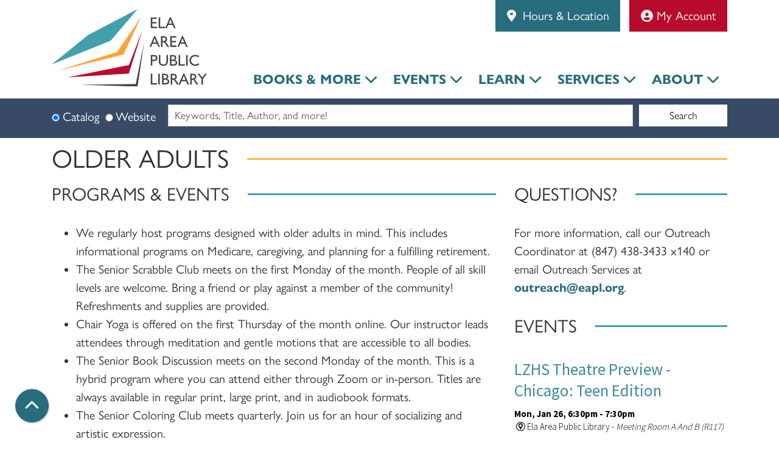

--- FILE ---
content_type: text/html; charset=UTF-8
request_url: https://www.eapl.org/services/older-adults
body_size: 10859
content:
<!DOCTYPE html>
<html lang="en" dir="ltr">
  <head>
    <meta charset="utf-8" />
<meta name="description" content="Find information on the services the Ela Area Public Library provides for seniors and older adults, especially related to programs." />
<link rel="canonical" href="https://www.eapl.org/services/older-adults" />
<meta name="Generator" content="Drupal 11 (https://www.drupal.org)" />
<meta name="MobileOptimized" content="width" />
<meta name="HandheldFriendly" content="true" />
<meta name="viewport" content="width=device-width, initial-scale=1.0" />
<link rel="icon" href="/themes/custom/website_theme/assets/favicon/favicon.ico" type="image/vnd.microsoft.icon" />
<link rel="alternate" hreflang="en" href="https://www.eapl.org/services/older-adults" />

    <title>Older Adults | Ela Area Public Library</title>
    <link rel="apple-touch-icon" sizes="180x180" href="/themes/custom/website_theme/assets/favicon/apple-touch-icon.png">
    <link rel="icon" type="image/png" sizes="32x32" href="/themes/custom/website_theme/assets/favicon/favicon-32x32.png">
    <link rel="icon" type="image/png" sizes="16x16" href="/themes/custom/website_theme/assets/favicon/favicon-16x16.png">
    <link rel="manifest" href="/themes/custom/website_theme/assets/favicon/site.webmanifest">
    <link rel="mask-icon" href="/themes/custom/website_theme/assets/favicon/safari-pinned-tab.svg" color="#276d7e">
    <link rel="shortcut icon" href="/themes/custom/website_theme/assets/favicon/favicon.ico">
    <meta name="msapplication-TileColor" content="#da532c">
    <meta name="msapplication-config" content="/themes/custom/website_theme assets/favicon/browserconfig.xml">
    <meta name="theme-color" content="#ffffff">
    <link rel="stylesheet" media="all" href="/core/misc/components/progress.module.css?t9cops" />
<link rel="stylesheet" media="all" href="/core/misc/components/ajax-progress.module.css?t9cops" />
<link rel="stylesheet" media="all" href="/core/modules/system/css/components/align.module.css?t9cops" />
<link rel="stylesheet" media="all" href="/core/modules/system/css/components/container-inline.module.css?t9cops" />
<link rel="stylesheet" media="all" href="/core/modules/system/css/components/clearfix.module.css?t9cops" />
<link rel="stylesheet" media="all" href="/core/modules/system/css/components/hidden.module.css?t9cops" />
<link rel="stylesheet" media="all" href="/core/modules/system/css/components/js.module.css?t9cops" />
<link rel="stylesheet" media="all" href="/modules/custom/library_calendar/lc_calendar_theme/css/base.css?t9cops" />
<link rel="stylesheet" media="all" href="/modules/custom/library_calendar/lc_calendar_theme/css/state.css?t9cops" />
<link rel="stylesheet" media="all" href="/modules/custom/library_calendar/lc_calendar_theme/css/components/branch-selector.css?t9cops" />
<link rel="stylesheet" media="all" href="/modules/contrib/office_hours/css/office_hours.css?t9cops" />
<link rel="stylesheet" media="all" href="/themes/custom/calendar_theme/node_modules/%40fortawesome/fontawesome-free/css/all.min.css?t9cops" />
<link rel="stylesheet" media="all" href="/themes/custom/website_theme/css/style?t9cops" />

    
  </head>
  <body class="path-node page-node-type-landing-page no-js">
        <a href="#main-content" class="visually-hidden focusable skip-link">
      Skip to main content
    </a>
    
      <div class="dialog-off-canvas-main-canvas" data-off-canvas-main-canvas>
    
<header class="header">
      <div class="position-relative">
      <div class="container">
        <div class="row">
                      <div class="col-12 col-lg-3 branding-col">
                <div>
    
<div id="block-website-theme-branding" class="block block-system block-system-branding-block position-relative">
  
    
        
              
    <a class="site-logo" href="/" rel="home">
      <img src="/themes/custom/website_theme/logo.svg" alt="Homepage of Ela Area Public Library" fetchpriority="high">
    </a>
  </div>

  </div>

            </div>
          
                      <div class="col-12 col-lg-9 header-content-col">
                <div class="header-content-container">
    
<div id="block-website-theme-branchselect-2" class="block block-lc-branch-select block-lc-branch-select-block position-relative">
  
    
      


    
<div class="lc-branch-select">
    <div class="lc-branch-select__wrapper lc-branch-select__wrapper--single lc-branch-select__wrapper--open">
    <div class="lc-branch-select__content-container">
      
              
                  <button class="button lc-branch-select__collapse" type="button">
            Hours &amp; Location
          </button>
        
        <div class="lc-branch-select__collapsed-wrapper">
                        
          
          <div class="lc-branch-select__content">
            <div>
  
      <h2><a href="/branch/ela-area-public-library">

            <div class="field-container">Ela Area Public Library</div>
      </a></h2>
    
  

<div class="lc-branch-select__branch lc-branch-select__branch--87" data-branch="87">
  <div class="lc-branch-select__branch--hidden-region">
    
<div class="block block-layout-builder block-field-blocktaxonomy-termlc-library-branchfield-lc-branch-hours position-relative">
  
    
      

      <div class="field-container">
              <div><div class="office-hours office-hours office-hours-status--closed"><div class="office-hours__item"><span class="office-hours__item-slots">9:00am-5:00pm</span><span><br /></span></div></div></div>
          </div>
  
  </div>

  </div>
  <div class="lc-branch-selector-content-row">
    <div class="lc-branch-selector-content-col">
      <div>
        
<div class="block block-layout-builder block-field-blocktaxonomy-termlc-library-branchfield-lc-phone-number position-relative">
  
    
      

            <div class="field-container"><a href="tel:8474383433">(847) 438-3433</a></div>
      
  </div>

<div class="block block-layout-builder block-field-blocktaxonomy-termlc-library-branchfield-lc-address position-relative">
  
    
      

            <div class="field-container"><p class="address" translate="no"><span class="organization">Ela Area Public Library</span><br>
<span class="address-line1">275 Mohawk Trail</span><br>
<span class="locality">Lake Zurich</span>, <span class="administrative-area">IL</span> <span class="postal-code">60047</span><br>
<span class="country">United States</span></p></div>
      
  </div>

<div class="block block-layout-builder block-extra-field-blocktaxonomy-termlc-library-branchmap-link position-relative">
  
    
      <a href="http://maps.google.com/?q=275%20Mohawk%20Trail%2C%2BLake%20Zurich%2C%2BIL%2C%2B60047" target="_blank">View on Google Maps</a>
  </div>

      </div>
    </div>
    <div class="lc-branch-selector-content-col">
      <div>
        
<div class="block block-layout-builder block-field-blocktaxonomy-termlc-library-branchfield-lc-branch-hours position-relative">
  
    
      

      <div class="field-container">
              <div><div class="office-hours office-hours office-hours-status--closed"><div class="office-hours__item"><span class="office-hours__item-label">Sun: </span><span class="office-hours__item-slots">12:00pm-5:00pm</span><span><br /></span></div><div class="office-hours__item"><span class="office-hours__item-label">Mon: </span><span class="office-hours__item-slots">9:00am-9:00pm</span><span><br /></span></div><div class="office-hours__item"><span class="office-hours__item-label">Tue: </span><span class="office-hours__item-slots">9:00am-9:00pm</span><span><br /></span></div><div class="office-hours__item"><span class="office-hours__item-label">Wed: </span><span class="office-hours__item-slots">9:00am-9:00pm</span><span><br /></span></div><div class="office-hours__item"><span class="office-hours__item-label">Thu: </span><span class="office-hours__item-slots">9:00am-9:00pm</span><span><br /></span></div><div class="office-hours__item"><span class="office-hours__item-label">Fri: </span><span class="office-hours__item-slots">9:00am-6:00pm</span><span><br /></span></div><div class="office-hours__item"><span class="office-hours__item-label">Sat: </span><span class="office-hours__item-slots">9:00am-5:00pm</span><span><br /></span></div></div></div>
          </div>
  
  </div>

      </div>
    </div>
  </div>
</div>

</div>

          </div>
        </div>
          </div>
  </div>
</div>

  </div>

<div id="block-myaccount" class="block block-block-content block-block-contentdaa09839-0d15-4902-a580-1ba9bf1bcb9d position-relative">
  
    
      

            <div class="field-container"><a class="btn btn-danger btn-header" href="https://ccs.polarislibrary.com/polaris/logon.aspx?ctx=16.1033.0.0.1">
  <i class="fas fa-user-circle"></i>

  My Account
</a></div>
      
  </div>

  </div>

                <div class="navigation-region">
    
<div class="navbar-container">
  <a href="#block-website-theme-main-menu-skip-link" class="visually-hidden focusable skip-link">
    Skip navigation
  </a>
  <nav id="block-website-theme-main-menu" class="navbar navbar-expand-lg" role="navigation" aria-labelledby="block-website-theme-main-menu-heading">
                      
    <h2 class="visually-hidden" id="block-website-theme-main-menu-heading">Main navigation</h2>
    

        <button aria-controls="block-website-theme-main-menu-collapse" aria-expanded="false" class="navbar-toggler" data-target="#block-website-theme-main-menu-collapse" data-toggle="collapse" type="button">
      <i class="fas fa-bars"></i>

      <span class="visually-hidden">
        Toggle      </span>

      Main Menu    </button>

    <div class="collapse navbar-collapse" id="block-website-theme-main-menu-collapse">
              


  
            <ul class="nav navbar-nav" role="menu">
    
          
                    
      
      <li class="nav-item dropdown" role="none">
        
        
                          
        <span class="nav-link nav-level-0 has-children" data-nav-level="0" role="menuitem" aria-expanded="false" aria-haspopup="true" aria-controls="dropdown-books-more" data-dropdown="dropdown-books-more" tabindex="0">Books &amp; More</span>

                  <button class="btn d-lg-none" type="button">
            <i class="fas fa-chevron-down" role="presentation"></i>
            <span class="visually-hidden">Open Menu</span>
          </button>

            
      
          <div class="mega-menu-container">
          <ul class="dropdown-menu" id="dropdown-books-more" role="menu">
    
          
                    
      
      <li class="nav-item dropdown" role="none">
        
        
                          
        <span class="nav-link nav-level-1 has-children" data-nav-level="1" role="menuitem" aria-expanded="false" aria-haspopup="true" aria-controls="dropdown-read-listen" data-dropdown="dropdown-read-listen" tabindex="0">Read &amp; Listen</span>

                  <button class="btn d-lg-none" type="button">
            <i class="fas fa-chevron-down" role="presentation"></i>
            <span class="visually-hidden">Open Menu</span>
          </button>

            
      
          <ul class="dropdown-menu" id="dropdown-read-listen" role="menu">
    
          
      
      
      <li class="nav-item" role="none">
        
        
        
        <a href="https://ccs.polarislibrary.com/polaris/default.aspx?ctx=16.1033.0.0.1" class="nav-link nav-level-2" data-nav-level="2" role="menuitem">Catalog</a>

              </li>
          
      
      
      <li class="nav-item" role="none">
        
        
        
        <a href="/books-more/kids-recommendations" class="nav-link nav-level-2" data-nav-level="2" role="menuitem" data-drupal-link-system-path="node/291">Kids Recommendations</a>

              </li>
          
      
      
      <li class="nav-item" role="none">
        
        
        
        <a href="/books-more/teen-recommendations" class="nav-link nav-level-2" data-nav-level="2" role="menuitem" data-drupal-link-system-path="node/292">Teen Recommendations</a>

              </li>
          
      
      
      <li class="nav-item" role="none">
        
        
        
        <a href="/books-more/adult-recommendations" class="nav-link nav-level-2" data-nav-level="2" role="menuitem" data-drupal-link-system-path="node/1738">Adult Recommendations</a>

              </li>
          
      
      
      <li class="nav-item" role="none">
        
        
        
        <a href="/books-more/world-languages" class="nav-link nav-level-2" data-nav-level="2" role="menuitem" data-drupal-link-system-path="node/295">World Languages Collection</a>

              </li>
          
      
      
      <li class="nav-item" role="none">
        
        
        
        <a href="/books-more/cant-find-it" class="nav-link nav-level-2" data-nav-level="2" role="menuitem" data-drupal-link-system-path="node/296">Can&#039;t Find It?</a>

              </li>
          
      
      
      <li class="nav-item" role="none">
        
        
        
        <a href="/form/recommend-a-purchase" class="nav-link nav-level-2" data-nav-level="2" role="menuitem" data-drupal-link-system-path="webform/recommend_a_purchase">Recommend a Purchase</a>

              </li>
        </ul>

      
              </li>
          
                    
      
      <li class="nav-item dropdown" role="none">
        
        
                          
        <span class="nav-link nav-level-1 has-children" data-nav-level="1" role="menuitem" aria-expanded="false" aria-haspopup="true" aria-controls="dropdown-stream-download" data-dropdown="dropdown-stream-download" tabindex="0">Stream &amp; Download</span>

                  <button class="btn d-lg-none" type="button">
            <i class="fas fa-chevron-down" role="presentation"></i>
            <span class="visually-hidden">Open Menu</span>
          </button>

            
      
          <ul class="dropdown-menu" id="dropdown-stream-download" role="menu">
    
          
      
      
      <li class="nav-item" role="none">
        
        
        
        <a href="/databases?keyword=&amp;field_db_type_target_id%5B149%5D=149&amp;field_db_type_target_id%5B163%5D=163" class="nav-link nav-level-2" data-nav-level="2" role="menuitem" data-drupal-link-query="{&quot;field_db_type_target_id&quot;:{&quot;149&quot;:&quot;149&quot;,&quot;163&quot;:&quot;163&quot;},&quot;keyword&quot;:&quot;&quot;}" data-drupal-link-system-path="databases">eBooks &amp; eAudiobooks</a>

              </li>
          
      
      
      <li class="nav-item" role="none">
        
        
        
        <a href="https://www.eapl.org/databases?keyword=&amp;field_db_type_target_id%5B158%5D=158" class="nav-link nav-level-2" data-nav-level="2" role="menuitem">Magazines &amp; Newspapers</a>

              </li>
          
      
      
      <li class="nav-item" role="none">
        
        
        
        <a href="/databases?keyword=&amp;field_db_type_target_id%5B159%5D=159&amp;field_db_type_target_id%5B163%5D=163" class="nav-link nav-level-2" data-nav-level="2" role="menuitem" data-drupal-link-query="{&quot;field_db_type_target_id&quot;:{&quot;159&quot;:&quot;159&quot;,&quot;163&quot;:&quot;163&quot;},&quot;keyword&quot;:&quot;&quot;}" data-drupal-link-system-path="databases">Movies, Music &amp; TV</a>

              </li>
          
      
      
      <li class="nav-item" role="none">
        
        
        
        <a href="/books-more/library-apps" class="nav-link nav-level-2" data-nav-level="2" role="menuitem" data-drupal-link-system-path="node/298">Library Apps</a>

              </li>
        </ul>

      
              </li>
          
                    
      
      <li class="nav-item dropdown" role="none">
        
        
                          
        <span class="nav-link nav-level-1 has-children" data-nav-level="1" role="menuitem" aria-expanded="false" aria-haspopup="true" aria-controls="dropdown-more-to-discover" data-dropdown="dropdown-more-to-discover" tabindex="0">More to Discover</span>

                  <button class="btn d-lg-none" type="button">
            <i class="fas fa-chevron-down" role="presentation"></i>
            <span class="visually-hidden">Open Menu</span>
          </button>

            
      
          <ul class="dropdown-menu" id="dropdown-more-to-discover" role="menu">
    
          
      
      
      <li class="nav-item" role="none">
        
        
        
        <a href="/books-more/library-of-things" class="nav-link nav-level-2" data-nav-level="2" role="menuitem" data-drupal-link-system-path="node/299">Library of Things</a>

              </li>
          
      
      
      <li class="nav-item" role="none">
        
        
        
        <a href="/books-more/museum-passes" class="nav-link nav-level-2" data-nav-level="2" role="menuitem" data-drupal-link-system-path="node/300">Museum Passes</a>

              </li>
        </ul>

      
              </li>
        </ul>

          </div>
      
              </li>
          
                    
      
      <li class="nav-item dropdown" role="none">
        
        
                          
        <span class="nav-link nav-level-0 has-children" data-nav-level="0" role="menuitem" aria-expanded="false" aria-haspopup="true" aria-controls="dropdown-events" data-dropdown="dropdown-events" tabindex="0">Events</span>

                  <button class="btn d-lg-none" type="button">
            <i class="fas fa-chevron-down" role="presentation"></i>
            <span class="visually-hidden">Open Menu</span>
          </button>

            
      
          <div class="mega-menu-container">
          <ul class="dropdown-menu" id="dropdown-events" role="menu">
    
          
                    
      
      <li class="nav-item dropdown" role="none">
        
        
                          
        <span class="nav-link nav-level-1 has-children" data-nav-level="1" role="menuitem" aria-expanded="false" aria-haspopup="true" aria-controls="dropdown-calendar-of-events" data-dropdown="dropdown-calendar-of-events" tabindex="0">Calendar of Events</span>

                  <button class="btn d-lg-none" type="button">
            <i class="fas fa-chevron-down" role="presentation"></i>
            <span class="visually-hidden">Open Menu</span>
          </button>

            
      
          <ul class="dropdown-menu" id="dropdown-calendar-of-events" role="menu">
    
          
      
      
      <li class="nav-item" role="none">
        
        
        
        <a href="https://eapl.libnet.info/events?v=grid" class="nav-link nav-level-2" data-nav-level="2" role="menuitem">All Events</a>

              </li>
          
      
      
      <li class="nav-item" role="none">
        
        
        
        <a href="https://eapl.libnet.info/events?a=kids&amp;v=grid" class="nav-link nav-level-2" data-nav-level="2" role="menuitem">Kids</a>

              </li>
          
      
      
      <li class="nav-item" role="none">
        
        
        
        <a href="https://eapl.libnet.info/events?a=teens&amp;v=grid" class="nav-link nav-level-2" data-nav-level="2" role="menuitem">Teens</a>

              </li>
          
      
      
      <li class="nav-item" role="none">
        
        
        
        <a href="https://eapl.libnet.info/events?a=adults&amp;v=grid" class="nav-link nav-level-2" data-nav-level="2" role="menuitem">Adults</a>

              </li>
        </ul>

      
              </li>
          
                    
      
      <li class="nav-item dropdown" role="none">
        
        
                          
        <span class="nav-link nav-level-1 has-children" data-nav-level="1" role="menuitem" aria-expanded="false" aria-haspopup="true" aria-controls="dropdown-featured-programs" data-dropdown="dropdown-featured-programs" tabindex="0">Featured Programs</span>

                  <button class="btn d-lg-none" type="button">
            <i class="fas fa-chevron-down" role="presentation"></i>
            <span class="visually-hidden">Open Menu</span>
          </button>

            
      
          <ul class="dropdown-menu" id="dropdown-featured-programs" role="menu">
    
          
      
      
      <li class="nav-item" role="none">
        
        
        
        <a href="https://eapl.libnet.info/events?t=book+discussions&amp;a=adults&amp;v=grid" class="nav-link nav-level-2" data-nav-level="2" role="menuitem">Book Discussions</a>

              </li>
          
      
      
      <li class="nav-item" role="none">
        
        
        
        <a href="https://eapl.libnet.info/events?t=computers+and+technology&amp;a=adults&amp;v=grid&amp;r=thismonth" class="nav-link nav-level-2" data-nav-level="2" role="menuitem">Computer &amp; Technology </a>

              </li>
          
      
      
      <li class="nav-item" role="none">
        
        
        
        <a href="/events/reading-challenges" class="nav-link nav-level-2" data-nav-level="2" role="menuitem" data-drupal-link-system-path="node/302">Reading Challenges</a>

              </li>
          
      
      
      <li class="nav-item" role="none">
        
        
        
        <a href="https://eapl.libnet.info/events? t=storytimes&amp;v=grid&amp;r=thismonth" class="nav-link nav-level-2" data-nav-level="2" role="menuitem">Storytimes</a>

              </li>
        </ul>

      
              </li>
          
                    
      
      <li class="nav-item dropdown" role="none">
        
        
                          
        <span class="nav-link nav-level-1 has-children" data-nav-level="1" role="menuitem" aria-expanded="false" aria-haspopup="true" aria-controls="dropdown-event-resources" data-dropdown="dropdown-event-resources" tabindex="0">Event Resources</span>

                  <button class="btn d-lg-none" type="button">
            <i class="fas fa-chevron-down" role="presentation"></i>
            <span class="visually-hidden">Open Menu</span>
          </button>

            
      
          <ul class="dropdown-menu" id="dropdown-event-resources" role="menu">
    
          
      
      
      <li class="nav-item" role="none">
        
        
        
        <a href="/newsletters" class="nav-link nav-level-2" data-nav-level="2" role="menuitem" data-drupal-link-system-path="node/304">Newsletters</a>

              </li>
          
      
      
      <li class="nav-item" role="none">
        
        
        
        <a href="/events/class-handouts" class="nav-link nav-level-2" data-nav-level="2" role="menuitem" data-drupal-link-system-path="node/305">Class Handouts</a>

              </li>
          
      
      
      <li class="nav-item" role="none">
        
        
        
        <a href="/form/propose-a-program" class="nav-link nav-level-2" data-nav-level="2" role="menuitem" data-drupal-link-system-path="webform/propose_a_program">Propose a Program</a>

              </li>
        </ul>

      
              </li>
        </ul>

          </div>
      
              </li>
          
                    
      
      <li class="nav-item dropdown" role="none">
        
        
                          
        <span class="nav-link nav-level-0 has-children" data-nav-level="0" role="menuitem" aria-expanded="false" aria-haspopup="true" aria-controls="dropdown-learn" data-dropdown="dropdown-learn" tabindex="0">Learn</span>

                  <button class="btn d-lg-none" type="button">
            <i class="fas fa-chevron-down" role="presentation"></i>
            <span class="visually-hidden">Open Menu</span>
          </button>

            
      
          <div class="mega-menu-container">
          <ul class="dropdown-menu" id="dropdown-learn" role="menu">
    
          
                    
      
      <li class="nav-item dropdown" role="none">
        
        
                          
        <span class="nav-link nav-level-1 has-children" data-nav-level="1" role="menuitem" aria-expanded="false" aria-haspopup="true" aria-controls="dropdown-research" data-dropdown="dropdown-research" tabindex="0">Research</span>

                  <button class="btn d-lg-none" type="button">
            <i class="fas fa-chevron-down" role="presentation"></i>
            <span class="visually-hidden">Open Menu</span>
          </button>

            
      
          <ul class="dropdown-menu" id="dropdown-research" role="menu">
    
          
      
      
      <li class="nav-item" role="none">
        
        
        
        <a href="/databases" class="nav-link nav-level-2" data-nav-level="2" role="menuitem" data-drupal-link-system-path="databases">All Databases</a>

              </li>
          
      
      
      <li class="nav-item" role="none">
        
        
        
        <a href="/learn/kids-homework-help" class="nav-link nav-level-2" data-nav-level="2" role="menuitem" data-drupal-link-system-path="node/309">Kids Homework Help</a>

              </li>
          
      
      
      <li class="nav-item" role="none">
        
        
        
        <a href="/learn/teens" class="nav-link nav-level-2" data-nav-level="2" role="menuitem" data-drupal-link-system-path="node/312">Teen Student Resources</a>

              </li>
          
      
      
      <li class="nav-item" role="none">
        
        
        
        <a href="/databases?field_db_type_target_id%5B160%5D=160" class="nav-link nav-level-2" data-nav-level="2" role="menuitem" data-drupal-link-query="{&quot;field_db_type_target_id&quot;:{&quot;160&quot;:&quot;160&quot;}}" data-drupal-link-system-path="databases">Online Training &amp; Tutorials</a>

              </li>
        </ul>

      
              </li>
          
                    
      
      <li class="nav-item dropdown" role="none">
        
        
                          
        <span class="nav-link nav-level-1 has-children" data-nav-level="1" role="menuitem" aria-expanded="false" aria-haspopup="true" aria-controls="dropdown-resources" data-dropdown="dropdown-resources" tabindex="0">Resources</span>

                  <button class="btn d-lg-none" type="button">
            <i class="fas fa-chevron-down" role="presentation"></i>
            <span class="visually-hidden">Open Menu</span>
          </button>

            
      
          <ul class="dropdown-menu" id="dropdown-resources" role="menu">
    
          
      
      
      <li class="nav-item" role="none">
        
        
        
        <a href="/learn/business-resources" class="nav-link nav-level-2" data-nav-level="2" role="menuitem" data-drupal-link-system-path="node/307">Business Resources</a>

              </li>
          
      
      
      <li class="nav-item" role="none">
        
        
        
        <a href="https://www.eapl.org/community-resources-0" title="Community Resources" class="nav-link nav-level-2" data-nav-level="2" role="menuitem">Community Resources</a>

              </li>
          
      
      
      <li class="nav-item" role="none">
        
        
        
        <a href="/learn/genealogy" class="nav-link nav-level-2" data-nav-level="2" role="menuitem" data-drupal-link-system-path="node/306">Genealogy</a>

              </li>
          
      
      
      <li class="nav-item" role="none">
        
        
        
        <a href="/learn/language-learning" class="nav-link nav-level-2" data-nav-level="2" role="menuitem" data-drupal-link-system-path="node/310">Language Learning</a>

              </li>
          
      
      
      <li class="nav-item" role="none">
        
        
        
        <a href="https://www.eapl.org/local-history" class="nav-link nav-level-2" data-nav-level="2" role="menuitem">Local History</a>

              </li>
        </ul>

      
              </li>
          
                    
      
      <li class="nav-item dropdown" role="none">
        
        
                          
        <span class="nav-link nav-level-1 has-children" data-nav-level="1" role="menuitem" aria-expanded="false" aria-haspopup="true" aria-controls="dropdown-explore" data-dropdown="dropdown-explore" tabindex="0">Explore</span>

                  <button class="btn d-lg-none" type="button">
            <i class="fas fa-chevron-down" role="presentation"></i>
            <span class="visually-hidden">Open Menu</span>
          </button>

            
      
          <ul class="dropdown-menu" id="dropdown-explore" role="menu">
    
          
      
      
      <li class="nav-item" role="none">
        
        
        
        <a href="/forge" class="nav-link nav-level-2" data-nav-level="2" role="menuitem" data-drupal-link-system-path="node/313">Forge Makerspace</a>

              </li>
          
      
      
      <li class="nav-item" role="none">
        
        
        
        <a href="/services/digital-media-labs" class="nav-link nav-level-2" data-nav-level="2" role="menuitem" data-drupal-link-system-path="node/315">Digital Media Labs</a>

              </li>
        </ul>

      
              </li>
        </ul>

          </div>
      
              </li>
          
                    
      
      <li class="nav-item dropdown" role="none">
        
        
                          
        <span class="nav-link nav-level-0 has-children" data-nav-level="0" role="menuitem" aria-expanded="false" aria-haspopup="true" aria-controls="dropdown-services" data-dropdown="dropdown-services" tabindex="0">Services</span>

                  <button class="btn d-lg-none" type="button">
            <i class="fas fa-chevron-down" role="presentation"></i>
            <span class="visually-hidden">Open Menu</span>
          </button>

            
      
          <div class="mega-menu-container">
          <ul class="dropdown-menu" id="dropdown-services" role="menu">
    
          
                    
      
      <li class="nav-item dropdown" role="none">
        
        
                          
        <span class="nav-link nav-level-1 has-children" data-nav-level="1" role="menuitem" aria-expanded="false" aria-haspopup="true" aria-controls="dropdown-at-the-library" data-dropdown="dropdown-at-the-library" tabindex="0">At the Library</span>

                  <button class="btn d-lg-none" type="button">
            <i class="fas fa-chevron-down" role="presentation"></i>
            <span class="visually-hidden">Open Menu</span>
          </button>

            
      
          <ul class="dropdown-menu" id="dropdown-at-the-library" role="menu">
    
          
      
      
      <li class="nav-item" role="none">
        
        
        
        <a href="/services/passports" class="nav-link nav-level-2" data-nav-level="2" role="menuitem" data-drupal-link-system-path="node/319">Passports</a>

              </li>
          
      
      
      <li class="nav-item" role="none">
        
        
        
        <a href="/services/notary" class="nav-link nav-level-2" data-nav-level="2" role="menuitem" data-drupal-link-system-path="node/320">Notary</a>

              </li>
          
      
      
      <li class="nav-item" role="none">
        
        
        
        <a href="/services/voter-information" class="nav-link nav-level-2" data-nav-level="2" role="menuitem" data-drupal-link-system-path="node/321">Voter Information</a>

              </li>
          
      
      
      <li class="nav-item" role="none">
        
        
        
        <a href="https://www.eapl.org/study-rooms-and-digital-media-labs" class="nav-link nav-level-2" data-nav-level="2" role="menuitem">Study Rooms &amp; Digital Media Labs</a>

              </li>
          
      
      
      <li class="nav-item" role="none">
        
        
        
        <a href="https://www.eapl.org/conference-and-meeting-rooms" class="nav-link nav-level-2" data-nav-level="2" role="menuitem">Conference &amp; Meeting Rooms</a>

              </li>
          
      
      
      <li class="nav-item" role="none">
        
        
        
        <a href="/exam/proctoring" class="nav-link nav-level-2" data-nav-level="2" role="menuitem" data-drupal-link-system-path="node/1689">Exam Proctoring</a>

              </li>
          
      
      
      <li class="nav-item" role="none">
        
        
        
        <a href="https://www.eapl.org/little-free-pantry" class="nav-link nav-level-2" data-nav-level="2" role="menuitem">Little Free Pantry</a>

              </li>
        </ul>

      
              </li>
          
                    
      
      <li class="nav-item dropdown" role="none">
        
        
                          
        <span class="nav-link nav-level-1 has-children" data-nav-level="1" role="menuitem" aria-expanded="false" aria-haspopup="true" aria-controls="dropdown-services-for" data-dropdown="dropdown-services-for" tabindex="0">Services For</span>

                  <button class="btn d-lg-none" type="button">
            <i class="fas fa-chevron-down" role="presentation"></i>
            <span class="visually-hidden">Open Menu</span>
          </button>

            
      
          <ul class="dropdown-menu" id="dropdown-services-for" role="menu">
    
          
      
      
      <li class="nav-item" role="none">
        
        
        
        <a href="/kids" class="nav-link nav-level-2" data-nav-level="2" role="menuitem" data-drupal-link-system-path="node/324">Kids</a>

              </li>
          
      
      
      <li class="nav-item" role="none">
        
        
        
        <a href="/teens" class="nav-link nav-level-2" data-nav-level="2" role="menuitem" data-drupal-link-system-path="node/318">Teens</a>

              </li>
          
      
      
      <li class="nav-item" role="none">
        
        
        
        <a href="/services/teachers" class="nav-link nav-level-2" data-nav-level="2" role="menuitem" data-drupal-link-system-path="node/326">Teachers</a>

              </li>
          
      
      
      <li class="nav-item" role="none">
        
        
        
        <a href="/services/job-seekers" class="nav-link nav-level-2" data-nav-level="2" role="menuitem" data-drupal-link-system-path="node/327">Job Seekers</a>

              </li>
          
      
      
      <li class="nav-item" role="none">
        
        
        
        <a href="/services/older-adults" class="nav-link nav-level-2 is-active" data-nav-level="2" role="menuitem" data-drupal-link-system-path="node/328" aria-current="page">Older Adults</a>

              </li>
          
      
      
      <li class="nav-item" role="none">
        
        
        
        <a href="/accessibility" class="nav-link nav-level-2" data-nav-level="2" role="menuitem" data-drupal-link-system-path="node/316">Accessibility</a>

              </li>
        </ul>

      
              </li>
          
                    
      
      <li class="nav-item dropdown" role="none">
        
        
                          
        <span class="nav-link nav-level-1 has-children" data-nav-level="1" role="menuitem" aria-expanded="false" aria-haspopup="true" aria-controls="dropdown-technology" data-dropdown="dropdown-technology" tabindex="0">Technology</span>

                  <button class="btn d-lg-none" type="button">
            <i class="fas fa-chevron-down" role="presentation"></i>
            <span class="visually-hidden">Open Menu</span>
          </button>

            
      
          <ul class="dropdown-menu" id="dropdown-technology" role="menu">
    
          
      
      
      <li class="nav-item" role="none">
        
        
        
        <a href="/services/print-copy-fax" class="nav-link nav-level-2" data-nav-level="2" role="menuitem" data-drupal-link-system-path="node/329">Print, Copy, Fax</a>

              </li>
          
      
      
      <li class="nav-item" role="none">
        
        
        
        <a href="/services/computers-wifi" class="nav-link nav-level-2" data-nav-level="2" role="menuitem" data-drupal-link-system-path="node/330">Computers &amp; Wifi</a>

              </li>
          
      
      
      <li class="nav-item" role="none">
        
        
        
        <a href="/request-technology-appointment" class="nav-link nav-level-2" data-nav-level="2" role="menuitem" data-drupal-link-system-path="node/3255">Request Technology Appointment</a>

              </li>
        </ul>

      
              </li>
        </ul>

          </div>
      
              </li>
          
                    
      
      <li class="nav-item dropdown" role="none">
        
        
                          
        <span class="nav-link nav-level-0 has-children" data-nav-level="0" role="menuitem" aria-expanded="false" aria-haspopup="true" aria-controls="dropdown-about" data-dropdown="dropdown-about" tabindex="0">About</span>

                  <button class="btn d-lg-none" type="button">
            <i class="fas fa-chevron-down" role="presentation"></i>
            <span class="visually-hidden">Open Menu</span>
          </button>

            
      
          <div class="mega-menu-container">
          <ul class="dropdown-menu" id="dropdown-about" role="menu">
    
          
                    
      
      <li class="nav-item dropdown" role="none">
        
        
                          
        <span class="nav-link nav-level-1 has-children" data-nav-level="1" role="menuitem" aria-expanded="false" aria-haspopup="true" aria-controls="dropdown-using-the-library" data-dropdown="dropdown-using-the-library" tabindex="0">Using the Library</span>

                  <button class="btn d-lg-none" type="button">
            <i class="fas fa-chevron-down" role="presentation"></i>
            <span class="visually-hidden">Open Menu</span>
          </button>

            
      
          <ul class="dropdown-menu" id="dropdown-using-the-library" role="menu">
    
          
      
      
      <li class="nav-item" role="none">
        
        
        
        <a href="/about/get-a-card" class="nav-link nav-level-2" data-nav-level="2" role="menuitem" data-drupal-link-system-path="node/331">Get a Library Card</a>

              </li>
          
      
      
      <li class="nav-item" role="none">
        
        
        
        <a href="/about/borrowing" class="nav-link nav-level-2" data-nav-level="2" role="menuitem" data-drupal-link-system-path="node/332">Borrowing</a>

              </li>
          
      
      
      <li class="nav-item" role="none">
        
        
        
        <a href="/about/account-password-help" class="nav-link nav-level-2" data-nav-level="2" role="menuitem" data-drupal-link-system-path="node/333">Account &amp; Password Help</a>

              </li>
          
      
      
      <li class="nav-item" role="none">
        
        
        
        <a href="/about/policies" class="nav-link nav-level-2" data-nav-level="2" role="menuitem" data-drupal-link-system-path="node/407">Policies</a>

              </li>
        </ul>

      
              </li>
          
                    
      
      <li class="nav-item dropdown" role="none">
        
        
                          
        <span class="nav-link nav-level-1 has-children" data-nav-level="1" role="menuitem" aria-expanded="false" aria-haspopup="true" aria-controls="dropdown-get-involved" data-dropdown="dropdown-get-involved" tabindex="0">Get Involved</span>

                  <button class="btn d-lg-none" type="button">
            <i class="fas fa-chevron-down" role="presentation"></i>
            <span class="visually-hidden">Open Menu</span>
          </button>

            
      
          <ul class="dropdown-menu" id="dropdown-get-involved" role="menu">
    
          
      
      
      <li class="nav-item" role="none">
        
        
        
        <a href="/jobs" class="nav-link nav-level-2" data-nav-level="2" role="menuitem" data-drupal-link-system-path="node/334">Jobs</a>

              </li>
          
      
      
      <li class="nav-item" role="none">
        
        
        
        <a href="/about/adult-volunteering" class="nav-link nav-level-2" data-nav-level="2" role="menuitem" data-drupal-link-system-path="node/335">Adult Volunteering</a>

              </li>
          
      
      
      <li class="nav-item" role="none">
        
        
        
        <a href="/about/teen-volunteering" class="nav-link nav-level-2" data-nav-level="2" role="menuitem" data-drupal-link-system-path="node/336">Teen Volunteering</a>

              </li>
          
      
      
      <li class="nav-item" role="none">
        
        
        
        <a href="/donate" class="nav-link nav-level-2" data-nav-level="2" role="menuitem" data-drupal-link-system-path="node/337">Donate</a>

              </li>
          
      
      
      <li class="nav-item" role="none">
        
        
        
        <a href="/purchase-a-brick" class="nav-link nav-level-2" data-nav-level="2" role="menuitem" data-drupal-link-system-path="node/338">Purchase a Brick</a>

              </li>
          
      
      
      <li class="nav-item" role="none">
        
        
        
        <a href="/foundation" class="nav-link nav-level-2" data-nav-level="2" role="menuitem" data-drupal-link-system-path="node/916">Ela Public Library Foundation</a>

              </li>
        </ul>

      
              </li>
          
                    
      
      <li class="nav-item dropdown" role="none">
        
        
                          
        <span class="nav-link nav-level-1 has-children" data-nav-level="1" role="menuitem" aria-expanded="false" aria-haspopup="true" aria-controls="dropdown-about-us" data-dropdown="dropdown-about-us" tabindex="0">About Us</span>

                  <button class="btn d-lg-none" type="button">
            <i class="fas fa-chevron-down" role="presentation"></i>
            <span class="visually-hidden">Open Menu</span>
          </button>

            
      
          <ul class="dropdown-menu" id="dropdown-about-us" role="menu">
    
          
      
      
      <li class="nav-item" role="none">
        
        
        
        <a href="/about/the-library" class="nav-link nav-level-2" data-nav-level="2" role="menuitem" data-drupal-link-system-path="node/339">The Library</a>

              </li>
          
      
      
      <li class="nav-item" role="none">
        
        
        
        <a href="/contact-us" class="nav-link nav-level-2" data-nav-level="2" role="menuitem" data-drupal-link-system-path="node/340">Contact Us</a>

              </li>
          
      
      
      <li class="nav-item" role="none">
        
        
        
        <a href="/board-of-trustees" class="nav-link nav-level-2" data-nav-level="2" role="menuitem" data-drupal-link-system-path="node/343">Board of Trustees</a>

              </li>
          
      
      
      <li class="nav-item" role="none">
        
        
        
        <a href="/records-foia" class="nav-link nav-level-2" data-nav-level="2" role="menuitem" data-drupal-link-system-path="node/344">FOIA &amp; Records</a>

              </li>
          
      
      
      <li class="nav-item" role="none">
        
        
        
        <a href="/financial-dashboard" class="nav-link nav-level-2" data-nav-level="2" role="menuitem" data-drupal-link-system-path="node/1771">Financial Dashboard</a>

              </li>
          
      
      
      <li class="nav-item" role="none">
        
        
        
        <a href="/5-star-library-story" class="nav-link nav-level-2" data-nav-level="2" role="menuitem" data-drupal-link-system-path="node/1742">5-Star Library Story</a>

              </li>
          
      
      
      <li class="nav-item" role="none">
        
        
        
        <a href="https://elafoundation.threadless.com/" class="nav-link nav-level-2" data-nav-level="2" role="menuitem">My EAPL Merch Store </a>

              </li>
        </ul>

      
              </li>
        </ul>

          </div>
      
              </li>
        </ul>

      


          </div>
  </nav>
  <a id="block-website-theme-main-menu-skip-link" tabindex="-1"></a>
</div>

  </div>

            </div>
                  </div>
      </div>
    </div>
  
      <div class="search-region">
        <div>
    
<div id="block-searchblock" class="block block-lm-search block-lm-search-block position-relative">
  
    
      <div class="lm-search-container container"><div class="form-row"><div class="search-col col-lg-auto mb-2 mb-lg-0"><fieldset class="lm-search-toggle-container js-form-item form-item js-form-wrapper form-wrapper">
      <legend>
    <span class="visually-hidden fieldset-legend">Select source to search</span>
  </legend>
  <div class="fieldset-wrapper">
            
<div class="form-check">
  <input type="radio" id="catalog-toggle" name="search-switcher"
    class="form-check-input" data-search="lm-search-catalog" checked>
  <label class="form-check-label" for="catalog-toggle">
    Catalog  </label>
</div>
<div class="form-check">
  <input type="radio" id="database-toggle" name="search-switcher"
    class="form-check-input" data-search="lm-search-database" >
  <label class="form-check-label" for="database-toggle">
    Website  </label>
</div>

              </div>
</fieldset>
</div>
<div class="search-col col-lg"><div id="lm-search-catalog" class="lm-search-block lm-search-catalog collapse show"><div id="catalog-search" class="catalog-search">
  <form action="https://ccs.polarislibrary.com/polaris/search/searchresults.aspx" method="GET" class="search" target="_blank">
    <input type="hidden" name="ctx" value="16.1033.0.0.37">
    <input type="hidden" name="type" value="Keyword">
    <input type="hidden" name="page" value="0">

    <div class="form-row">
      <div class="col col-lg-10">
                
        <div class="h-100 mb-0 js-form-item form-group js-form-type-textfield form-item- js-form-item- form-no-label">
      <label for="catalog-search-input" class="visually-hidden">Search our Website!</label>
        
<input name="term" class="form-control-sm lm-catalog-search-input h-100 py-1 px-3 mt-0 form-text form-control" placeholder="Keywords, Title, Author, and more!" type="text" id="catalog-search-input" size="60" maxlength="128" />

        </div>

      </div>
      <div class="col-auto col-lg-2">
        <button type="submit" class="btn btn-white btn-block">
          Search
        </button>
      </div>
    </div>
  </form>
</div>
</div><div id="lm-search-database" class="lm-search-block lm-search-database collapse">
  <div id="database-search" class="database-search">
    <form class="views-exposed-form" data-drupal-selector="views-exposed-form-website-search-page" action="/website-search" method="get" id="views-exposed-form-website-search-page" accept-charset="UTF-8">
  <div class="js-form-item form-group js-form-type-textfield form-item-keywords js-form-item-keywords">
      <label for="edit-keywords">Search our Website</label>
        
<input placeholder="Search for information on this site" data-drupal-selector="edit-keywords" type="text" id="edit-keywords" name="keywords" value="" size="30" maxlength="128" class="form-text form-control" />

        </div>
<div data-drupal-selector="edit-actions" class="form-actions js-form-wrapper form-wrapper" id="edit-actions">
<input data-drupal-selector="edit-submit-website-search" type="submit" id="edit-submit-website-search" value="Search" class="button js-form-submit form-submit btn-submit button--primary" />
</div>


</form>

  </div>
</div></div>
</div>
</div>

  </div>

  </div>

    </div>
  </header>

<div class="full-width-region">
  
</div>

<div class="content-background">
  <main role="main" class="main-container container">
    <a id="main-content" tabindex="-1"></a>

      <div>
    <div data-drupal-messages-fallback class="hidden"></div>

<div id="block-website-theme-page-title" class="block block-core block-page-title-block position-relative">
  
    
      
  <h1 class="mb-4">
<span>Older Adults</span>
</h1>


  </div>

<div id="block-website-theme-content" class="block block-system block-system-main-block position-relative">
  
    
      
<article class="node node--type-landing-page node--view-mode-full">
  
  <div>
    <div class="sidebar-right">
  <div>
    
  </div>

  <div class="row">
    <div class="col-md-8">
      <div>
        
<div class="block block-layout-builder block-inline-blocktext position-relative">
  
      <h2>Programs &amp; Events</h2>
    <a id="programs--events" class="anchor-link visually-hidden"></a>
    
      

            <div class="field-container"><ul>
	<li>We regularly host programs designed with older adults in mind. This includes informational programs on Medicare, caregiving, and planning for a fulfilling retirement.</li>
	<li>The Senior Scrabble Club meets on the first Monday of the month. People of all skill levels are welcome. Bring a friend or play against a member of the community! Refreshments and supplies are provided.</li>
	<li>Chair Yoga is offered on the first Thursday of the month online. Our instructor leads attendees through meditation and gentle motions that are accessible to all bodies.</li>
	<li>The Senior Book Discussion meets on the second Monday of the month. This is a hybrid program where you can attend either through Zoom or in-person. Titles are always available in regular print, large print, and in audiobook formats.</li>
	<li>The Senior Coloring Club meets quarterly. Join us for an hour of socializing and artistic expression.</li>
	<li>Outreach staff offer on-site book discussions for the residents of Zurich Meadows and Azpira Place.</li>
</ul></div>
      
  </div>

<div class="block block-layout-builder block-inline-blocktext position-relative">
  
      <h2>Resources</h2>
    <a id="resources" class="anchor-link visually-hidden"></a>
    
      

            <div class="field-container"><ul><li>Find informational materials of special interest to older adults on the display kiosk near the DVDs on the first floor.</li><li>Are you struggling to read regular print books? Do you find it difficult to visit the library? Maybe it's getting harder to hold a book for long periods of time? Check out our <a href="https://www.eapl.org/accessibility">Accessibility page</a> to learn what the library can offer!</li><li><a href="https://www.eapl.org/form/3d-printed-assistive-devices-for">Request a 3D-Printed Device</a></li></ul></div>
      
  </div>

<div class="block linked-title-block linked-title-block--block block-layout-builder block-inline-blocklinked-title-block">
  
  

  
  <a href="/accessibility" class="btn btn-primary btn-block btn-lb">
    <span class="linked-title-block-icon-container">
      <i class="fas fa-chevron-right fa-2x" role="presentation" aria-hidden="true"></i>
    </span>

    Learn more about caregiving and accessibility services.
  </a>
</div>

      </div>

      <div class="row">
        <div class="col-md-6">
          <div>
            
          </div>
        </div>

        <div class="col-md-6">
          <div>
            
          </div>
        </div>
      </div>

      <div>
        
      </div>
    </div>

    <div class="col-md-4">
      <div>
        
<div class="block block-layout-builder block-inline-blocktext position-relative">
  
      <h2>Questions?</h2>
    <a id="questions" class="anchor-link visually-hidden"></a>
    
      

            <div class="field-container"><p>For more information, call our Outreach Coordinator at (847) 438-3433 x140 or email Outreach Services at <a href="mailto:outreach@eapl.org">outreach@eapl.org</a>.</p></div>
      
  </div>

<div class="block block-block-content block-block-contentac86a74d-2425-4e76-a97d-7993ba1a9453 position-relative">
  
      <h2>Events</h2>
    <a id="events" class="anchor-link visually-hidden"></a>
    
      <div class="embed-responsive embed-responsive-communico-widget">
      <iframe data-client="eapl" class="widgetframepreview embed-responsive-item" onload="resizeIframe(this)" src="https://eapl.libnet.info/widget?id=13671&amp;style=275&amp;location=596&amp;bodyonly=1"></iframe>
    </div>
  </div>

      </div>
    </div>
  </div>
</div>

  </div>
</article>

  </div>

<div id="block-website-theme-google-analytics" class="block block-block-content block-block-content3eb518ce-93a1-400c-b8f5-4e0ba634eecb position-relative">
  
    
      

            <div class="field-container"><!-- Global site tag (gtag.js) - Google Analytics -->
<script async src="https://www.googletagmanager.com/gtag/js?id=UA-279073759-1"></script>
<script>
  window.dataLayer = window.dataLayer || [];
  function gtag(){dataLayer.push(arguments);}
  gtag('js', new Date());

  gtag('config', 'UA-279073759-1');
</script></div>
      
  </div>

  </div>

  </main>
</div>

  <div class="pre-footer">
    <div class="container">
        <div>
    
<div id="block-newslettersignup" class="block block-block-content block-block-content98b6ecdf-89da-4987-8a3a-40546aeca75d position-relative">
  
    
      

            <div class="field-container"><div class="row">
  <div class="col-md-auto">
    <h2 class="h3 mb-md-0 text-uppercase">Subscribe to our newsletter today!</h2>
  </div>
  <div class="col-md-auto d-flex align-items-center">
  </div>
  <div class="col-md-2 ml-md-auto">
    <a class="btn btn-white btn-block py-2" href="https://eapl.us19.list-manage.com/subscribe?u=dbe1e95d8b41ff687122af52a&amp;id=edd3ed13e8">
      Subscribe!
    </a>
  </div>
</div></div>
      
  </div>

  </div>

    </div>
  </div>

  <footer role="contentinfo" class="footer">
    <div class="container">
      <div class="footer-row">
                    <div class="row">
    
<div id="block-contactus" class="col-md col-md-3 block block-block-content block-block-content2c12bd6e-1608-402f-b5dc-bc7451ef7dda position-relative">
  
      <h2>Contact Us</h2>
    <a id="contact-us" class="anchor-link visually-hidden"></a>
    
      

            <div class="field-container"><p>275 Mohawk Trail<br>Lake Zurich, IL &nbsp;60047<br><a href="tel:(8474383433)">(847) 438-3433</a><br><a href="/contact-us">Contact Us</a></p><p><a href="https://www.eapl.org/accessibility">Accessibility</a></p></div>
      
  </div>

<div id="block-hours" class="col-md col-md-3 block block-block-content block-block-content04494b4b-edad-4140-950e-57743a3f06da position-relative">
  
      <h2>Hours</h2>
    <a id="hours" class="anchor-link visually-hidden"></a>
    
      

            <div class="field-container"><p>9am-9pm, Monday-Thursday<br>
9am-6pm, Friday<br>
9am-5pm, Saturday<br>
12pm-5pm, Sunday</p></div>
      
  </div>

<div id="block-connectwithus" class="col-md col-md-3 block block-block-content block-block-contentccce816d-7934-4f4b-9e73-82c6129327a0 position-relative">
  
      <h2>Connect With Us!</h2>
    <a id="connect-with-us" class="anchor-link visually-hidden"></a>
    
      

            <div class="field-container"><a href="https://www.facebook.com/elalibrary" aria-label="View the Ela Area Public Library&nbsp;on Facebook" class="text-decoration-none">
<i aria-hidden="true" class="fab fa-facebook fa-2x"></i></a>&nbsp;

<a href="https://www.instagram.com/elalibrary/" aria-label="View the Ela Area Public Library on Instagram" class="text-decoration-none">
<i aria-hidden="true" class="fab fa-instagram fa-2x"></i></a>

<a href="http://twitter.com/elalibrary" aria-label="View the Ela Area Public Library on Twitter" class="text-decoration-none">
<i aria-hidden="true" class="fab fa-x-twitter fa-2x"></i></a>&nbsp;

<a href="https://www.goodreads.com/user/show/35716836-ela-readers" aria-label="View the Ela Area Public Library on Goodreads" class="text-decoration-none">
<i aria-hidden="true" class="fab fa-goodreads fa-2x"></i></a>

<a href="http://www.youtube.com/channel/UCHN822IK6evhaaQreQTUerw" aria-label="View the Ela Area Public Library on YouTube" class="text-decoration-none">
<i aria-hidden="true" class="fab fa-youtube fa-2x"></i></a>

<a href="https://www.linkedin.com/company/8264013/admin/" aria-label="View the Ela Area Public Library on LinkedIn" class="text-decoration-none">
<i aria-hidden="true" class="fab fa-linkedin fa-2x"></i></a>

<a href="https://www.tiktok.com/@elapubliclibrary" aria-label="View the Ela Area Public Library on TikTok" class="text-decoration-none">
<i aria-hidden="true" class="fab fa-tiktok fa-2x"></i></a>

<a href="https://www.pinterest.com/elalibrary/" aria-label="View the Ela Area Public Library on Pinterest" class="text-decoration-none">
<i aria-hidden="true" class="fab fa-pinterest fa-2x"></i></a>
</div>
      
  </div>

<div id="block-googletagmanager" class="col-md col-md-3 block block-block-content block-block-content2641dd01-097c-43ab-8cf8-4ca936fac58d position-relative">
  
    
      

            <div class="field-container"><!-- Global site tag (gtag.js) - Google Analytics -->
<script async src="https://www.googletagmanager.com/gtag/js?id=G-VMWRN7VTWB"></script>
<script>
window.dataLayer = window.dataLayer || [];
function gtag(){dataLayer.push(arguments);}
gtag('js', new Date());

gtag('config', 'G-VMWRN7VTWB');
</script></div>
      
  </div>

  </div>

        
                  <div class="footer-bottom">
              <div>
    
<div id="block-copyright" class="block block-block-content block-block-content300a8c7a-144b-4a74-ad2d-36f46064704b position-relative">
  
    
      

            <div class="field-container"><p>© 2021 Ela Area Public Library | All rights&nbsp;</p></div>
      
  </div>

  </div>

          </div>
              </div>
      <a  href="#" title="Back To Top" aria-label="Back To Top" class="btn back-to-top">
        <i class="fas fa-chevron-up fa-fw"></i>
        <span class="d-block d-lg-none ml-3 ml-lg-0">Back To Top</span>
      </a>
    </div>
  </footer>

  </div>

    
    <script type="application/json" data-drupal-selector="drupal-settings-json">{"path":{"baseUrl":"\/","pathPrefix":"","currentPath":"node\/328","currentPathIsAdmin":false,"isFront":false,"currentLanguage":"en"},"pluralDelimiter":"\u0003","suppressDeprecationErrors":true,"ajaxPageState":{"libraries":"eJxdykEKwzAMBdELOehIQlG_cUCyQVIWuX2T0kXp8g2jYpgvCa4BB-mX24fNlPeQqYMTBi36D8-hK0B9hTdzdsyT7LinuNrq_VDwWGck_YKfXaoQLa8sOO2SeAMF5jbr","theme":"website_theme","theme_token":null},"ajaxTrustedUrl":{"\/website-search":true},"user":{"uid":0,"permissionsHash":"92ace2a9e0e187621181a91b7dc51d90a4d2932026538c92f2b3825947d76273"}}</script>
<script src="/core/assets/vendor/jquery/jquery.min.js?v=4.0.0-rc.1"></script>
<script src="/core/assets/vendor/once/once.min.js?v=1.0.1"></script>
<script src="/core/misc/drupalSettingsLoader.js?v=11.3.1"></script>
<script src="/core/misc/drupal.js?v=11.3.1"></script>
<script src="/core/misc/drupal.init.js?v=11.3.1"></script>
<script src="/core/assets/vendor/tabbable/index.umd.min.js?v=6.3.0"></script>
<script src="/themes/custom/calendar_theme/node_modules/%40fortawesome/fontawesome-free/js/all.min.js?t9cops"></script>
<script src="/themes/custom/calendar_theme/node_modules/bootstrap/dist/js/bootstrap.bundle.js?t9cops"></script>
<script src="/themes/custom/calendar_theme/js/behaviors.js?t9cops"></script>
<script src="/themes/custom/website_theme/js/behaviors.js?t9cops"></script>
<script src="/modules/custom/library_calendar/lc_calendar_theme/js/browser-classes.js?t9cops"></script>
<script src="/modules/custom/library_calendar/lc_branch_select/js/behaviors.js?t9cops"></script>
<script src="/core/misc/progress.js?v=11.3.1"></script>
<script src="/core/assets/vendor/loadjs/loadjs.min.js?v=4.3.0"></script>
<script src="/core/misc/debounce.js?v=11.3.1"></script>
<script src="/core/misc/announce.js?v=11.3.1"></script>
<script src="/core/misc/message.js?v=11.3.1"></script>
<script src="/core/misc/ajax.js?v=11.3.1"></script>
<script src="/core/misc/form.js?v=11.3.1"></script>
<script src="/modules/custom/library_calendar/lc_core/js/form.js?t9cops"></script>
<script src="/modules/custom/lm_menu/js/behaviors.js?v=1.x"></script>

  </body>
</html>


--- FILE ---
content_type: text/html; charset=UTF-8
request_url: https://eapl.libnet.info/widget?id=13671&style=275&location=596&bodyonly=1
body_size: 7441
content:
<!DOCTYPE html>
<html lang="en">

<head>
	<meta http-equiv="X-UA-Compatible" content="IE=EDGE" />
	<title>Widget - Ela Area Public Library</title>
	<base target="_top">
	<link rel="shortcut icon" href="/images/favicon/eapl/Logo only square Color 300 dpi.jpg" type="image/x-icon" />
	<link rel="icon" href="/images/favicon/eapl/Logo only square Color 300 dpi.jpg" type="image/x-icon" />
	<meta http-equiv="Content-Type" content="text/html;charset=utf-8" />
	<meta name="client" content="eapl">
	<meta name="location" content="eapl">
	<meta name="apiserver" content="https://api.communico.co">
	<meta name="region" content="us">
	<meta name="location-id" content="">
	<meta name="viewport" content="width=device-width, initial-scale=1, maximum-scale=5, user-scalable=yes">
	<!--custom_head-->
	<link href='/css/animate.css' rel='stylesheet' type='text/css'/>
<link href='//cdn.libnet.info/css/rome/2.1.14/rome.min.css' rel='stylesheet' type='text/css' integrity='sha512-/XkQhXweIRQd7p8YCmwaBLyUwfTdUg8t7ad6POQK1cOTCEMu7A/wlexnDQhfc1smusfg2V4m3ztSpDby+lXo7Q==' crossorigin='anonymous'/>
<link href='//cdn.libnet.info/css/twitter-bootstrap/3.4.1/bootstrap.min.css' rel='stylesheet' type='text/css' integrity='sha512-Dop/vW3iOtayerlYAqCgkVr2aTr2ErwwTYOvRFUpzl2VhCMJyjQF0Q9TjUXIo6JhuM/3i0vVEt2e/7QQmnHQqw==' crossorigin='anonymous'/>
<link href='/css/amfont.css' rel='stylesheet' type='text/css'/>
<link href='//cdn.libnet.info/css/qtip2/3.0.3/jquery.qtip.css' rel='stylesheet' type='text/css' integrity='sha512-+eoiXLTtw/fDauKv6qMjHuO5pCnqJLz83WWIEpCF+fCAoIkK4UNy04CtJbNZ73Oo/WeNom5FwKie4NVorKjomA==' crossorigin='anonymous'/>
<link href='//cdn.libnet.info/css/jqueryui/1.14.1/themes/smoothness/jquery-ui.min.css' rel='stylesheet' type='text/css' integrity='sha512-hQrNVZL4jUAHcqbF25UiEFZ/NGCbhAWI9aVAUfI5H+sG17C1Lc4Tm4HpU5A69E1jquKr3f0LnxD3uzfoCj/koQ==' crossorigin='anonymous'/>
<link href='//cdnjs.cloudflare.com/ajax/libs/font-awesome/4.7.0/css/font-awesome.min.css' rel='stylesheet' type='text/css' integrity='sha512-SfTiTlX6kk+qitfevl/7LibUOeJWlt9rbyDn92a1DqWOw9vWG2MFoays0sgObmWazO5BQPiFucnnEAjpAB+/Sw==' crossorigin='anonymous'/>
<link href='/css/lib/bootstrap-datepicker.min.css' rel='stylesheet' type='text/css'/>
<link href='//cdn.libnet.info/css/malihu-custom-scrollbar-plugin/3.1.5/jquery.mCustomScrollbar.min.css' rel='stylesheet' type='text/css' integrity='sha512-6qkvBbDyl5TDJtNJiC8foyEVuB6gxMBkrKy67XpqnIDxyvLLPJzmTjAj1dRJfNdmXWqD10VbJoeN4pOQqDwvRA==' crossorigin='anonymous'/>
<link href='//cdn.libnet.info/css/bootstrap-datetimepicker/4.17.37/bootstrap-datetimepicker.min.css' rel='stylesheet' type='text/css' integrity='sha512-WWc9iSr5tHo+AliwUnAQN1RfGK9AnpiOFbmboA0A0VJeooe69YR2rLgHw13KxF1bOSLmke+SNnLWxmZd8RTESQ==' crossorigin='anonymous'/>
<link href='/css/lib/bootstrap-datepicker3.min.css' rel='stylesheet' type='text/css'/>
<link href='//cdn.libnet.info/css/bootstrap-multiselect/0.9.13/bootstrap-multiselect.css' rel='stylesheet' type='text/css' integrity='sha512-S1l1mfpQS+XBPSgS8cCqElwRx24IcAYrwxLJg6WaFkG9J8bfNuilkoqkGny/rz7jS7Bo03qnzeBtE9LElt/fDg==' crossorigin='anonymous'/>
<link href='//cdn.libnet.info/css/noUiSlider/14.0.2/nouislider.min.css' rel='stylesheet' type='text/css' integrity='sha512-bqcVAZj+T8z4LwjUVg2KqRRaBRvZcrH3pqKzMrDBJc01Fkcd9ioJsX5eYx6x7GDQSISa6GaFj1b3lEWgoa+hxw==' crossorigin='anonymous'/>
<link href='/css/shared.css' rel='stylesheet' type='text/css'/>
<link href='/css/anywhere.css?version=2.36.5' rel='stylesheet' type='text/css'/>

	<link id='contrastsheet' href='' rel='stylesheet' type='text/css' />
	<script type='text/javascript' src='//cdn.libnet.info/js/jquery/1.12.4/jquery.min.js' integrity='sha512-jGsMH83oKe9asCpkOVkBnUrDDTp8wl+adkB2D+//JtlxO4SrLoJdhbOysIFQJloQFD+C4Fl1rMsQZF76JjV0eQ==' crossorigin='anonymous'></script>
<script type='text/javascript' src='//cdn.libnet.info/js/jquery-ui/1.12.1/jquery-ui.min.js' integrity='sha512-uto9mlQzrs59VwILcLiRYeLKPPbS/bT71da/OEBYEwcdNUk8jYIy+D176RYoop1Da+f9mvkYrmj5MCLZWEtQuA==' crossorigin='anonymous'></script>
<script type='text/javascript' src='//cdn.libnet.info/js/babel-polyfill/7.12.1/polyfill.min.js' integrity='sha512-uzOpZ74myvXTYZ+mXUsPhDF+/iL/n32GDxdryI2SJronkEyKC8FBFRLiBQ7l7U/PTYebDbgTtbqTa6/vGtU23A==' crossorigin='anonymous'></script>
<script type='text/javascript' src='//cdn.libnet.info/js/bluebird/3.7.2/bluebird.min.js' integrity='sha512-TFp7JOp8so/oHJrngLI0kn9diZrc0YDr1NrGj1YbzbvSBdGfligjYVRp1xtqlmNCPWpx4xJDhiWSGgUYvqCbBg==' crossorigin='anonymous'></script>
<script type='text/javascript' src='//cdn.libnet.info/js/fetch/2.0.4/fetch.min.js' integrity='sha512-IsoGB9P1Kjw962zrslxT91OfoKkAnlBfQDdh5HwFvOxwJ8xGV6MuDeAli4TkEMiUqhJVkvpxJBsIS14bSERgxA==' crossorigin='anonymous'></script>
<script type='text/javascript' src='//cdn.libnet.info/js/moment.js/2.30.1/moment.js' integrity='sha512-3CuraBvy05nIgcoXjVN33mACRyI89ydVHg7y/HMN9wcTVbHeur0SeBzweSd/rxySapO7Tmfu68+JlKkLTnDFNg==' crossorigin='anonymous'></script>
<style>
				div[data-widgetid='3099'] .amev-event-list{height: 750px !important;width: auto !important;}
			</style><script>
				$(document).ready(function(){
					try{
						$('#header-search-type-selector').click(function() {
  $('#header-search-type-selector ul').toggleClass('hide');
  $('#header-search-type-selector').toggleClass('flipped');
});
$('#select-catalog').click(function() {
  $('#header-search-type-selector span').text('Catalog');
  $('#header-search-type').val('catalog');
});
$('#select-website').click(function() {
  $('#header-search-type-selector span').text('Website');
  $('#header-search-type').val('website');
});
$('#select-google').click(function() {
  $('#header-search-type-selector span').text('Google');
  $('#header-search-type').val('google');  
});
  

$('#search-block-form').submit(function(e) {
  e.preventDefault();
  var term = $('#edit-search-block-form--2').val();
  if(!term) return;
  switch($('#header-search-type').val()) {
    case 'catalog':
      window.open('https://ccs.polarislibrary.com/polaris/search/searchresults.aspx?ctx=16.1033.0.0.37&type=Default&by=KW&sort=MP&limit=(AB=16)%20OR%20(OWN=3)&query=&page=0&searchid=3&term=' + term, '_self');
      break;
    case 'website':
      window.open('https://www.eapl.org/search/node/' + term, '_self');
      break;
    case 'google':
      window.open('https://www.google.com/search?output=search&q=' + term, '_self');
      break;
  }
});


					} catch (e) {
						if (console) console.log('custom js error', e);
					}
				});
				</script><script>
			window.addEventListener('WebComponentsReady', function() {

				var components = [
					'coAddress',
					'coBirthdate'
				];

				for(var c=0;c<components.length;c++) {
					var link = document.createElement('link');
					link.setAttribute('rel', 'import');
					link.setAttribute('href', '/js/es6/components/' + components[c] + '/' + components[c] + '.html');
					document.getElementsByTagName('head')[0].appendChild(link);
				}
			});
		</script><link id='customstyle' href='/css/style/275' rel='stylesheet' type='text/css' />

	<!--[if lt IE 9]>
		<script src="/js/lib/html5.js"></script>
		<script src="/js/lib/respond.min.js"></script>
		<![endif]-->
	<!--[if lte IE 9]>
		<script type='text/javascript' src='//cdnjs.cloudflare.com/ajax/libs/jquery-ajaxtransport-xdomainrequest/1.0.3/jquery.xdomainrequest.min.js'></script>
		<![endif]-->
	<!--custom_js_includes-->
	
</head>

<body class='embeded embedded-widget' style="background-color: transparent">
	
			<a class="widget-skip-link" href="#skip_target_13671">Skip Upcoming Events - Adults/Older Adults Events widget</a>
			<div data-widgetid="13671" id="13671">
<div class="amev-event-list">
<div class="amev-event">
<div class="amev-event-data ">
<div class="amev-event-title"><a href="https://eapl.libnet.info/event/14980268">LZHS Theatre Preview<span class="amev-event-subtitle"> - Chicago: Teen Edition</span></a></div>
<div class="amev-event-time headingtext">Mon, Jan 26, 6:30pm - 7:30pm</div>
<div class="amev-event-location headingtext">
<i class="am-locations"></i>Ela Area Public Library - <i>Meeting Room A and B (R117)</i>
</div>
<div class="amev-event-description"></div>
</div>
<hr>
</div>
<div class="amev-event">
<div class="amev-event-data ">
<div class="amev-event-title"><a href="https://eapl.libnet.info/event/15138419">An Evening With Paul Lisnek (Zoom)<span class="amev-event-subtitle"> - Civic Awareness With The League of Women Voters</span></a></div>
<div class="amev-event-time headingtext">Tue, Jan 27, 7:00pm - 8:00pm</div>
<div class="amev-event-location headingtext">
<i class="am-locations"></i>At Your Home</div>
<div class="amev-event-description"><a href="https://www.schaumburglibrary.org/events?id=14562827" target="_blank" class="button eventRegButton" aria-label="Register for An Evening With Paul Lisnek (Zoom) - Civic Awareness With The League of Women Voters, Tue, Jan 27, 7:00pm - 8:00pm">Register</a></div>
</div>
<hr>
</div>
<div class="amev-event">
<div class="amev-event-data ">
<div class="amev-event-title"><a href="https://eapl.libnet.info/event/15648497">Board of Trustees Special Meeting Building &amp; Grounds<span class="amev-event-subtitle"> - Building &amp; Grounds </span></a></div>
<div class="amev-event-time headingtext">Thu, Jan 29, 6:00pm - 7:00pm</div>
<div class="amev-event-location headingtext">
<i class="am-locations"></i>Ela Area Public Library - <i>2nd Floor Conference Room</i>
</div>
<div class="amev-event-description"></div>
</div>
<hr>
</div>
<div class="amev-event">
<div class="amev-event-data ">
<div class="amev-event-title"><a href="https://eapl.libnet.info/event/15010677">I Have a Civil War Ancestor... Now What? (Zoom)<span class="amev-event-subtitle"> - with Brian Rhinehart from CivilWarRecords.com</span></a></div>
<div class="amev-event-time headingtext">Thu, Jan 29, 7:00pm - 8:00pm</div>
<div class="amev-event-location headingtext">
<i class="am-locations"></i>Ela Area Public Library</div>
<div class="amev-event-description"><a href="https://eapl-org.zoom.us/webinar/register/WN_439NX6g0Qo-oUFWAcCVXYg" target="_blank" class="button eventRegButton" aria-label="Register for I Have a Civil War Ancestor... Now What? (Zoom) - with Brian Rhinehart from CivilWarRecords.com, Thu, Jan 29, 7:00pm - 8:00pm">Register</a></div>
</div>
<hr>
</div>
<div class="amev-event">
<div class="amev-event-data ">
<div class="amev-event-title"><a href="https://eapl.libnet.info/event/14983637">Senior Scrabble Club</a></div>
<div class="amev-event-time headingtext">Mon, Feb 02, 10:00am - 12:30pm</div>
<div class="amev-event-location headingtext">
<i class="am-locations"></i>Ela Area Public Library - <i>Meeting Room A (R117A)</i>
</div>
<div class="amev-event-description"><button data-eventid="14983637" data-regtype="1" data-recurringid="3421505" data-testmode="0" data-locationid="596" data-total_registrants="10" data-max_attendee="20" class="button eventRegButton registerForEvent" aria-label="Register for Senior Scrabble Club, Mon, Feb 02, 10:00am - 12:30pm">Register</button></div>
</div>
<hr>
</div>
<div class="amev-event">
<div class="amev-event-data ">
<div class="amev-event-title"><a href="https://eapl.libnet.info/event/14734955">GetSetUp: Technology You'll Love</a></div>
<div class="amev-event-time headingtext">Tue, Feb 03, 11:00am - 12:00pm</div>
<div class="amev-event-location headingtext">
<i class="am-locations"></i>Ela Area Public Library - <i>Adult Computer Lab (R202)</i>
</div>
<div class="amev-event-description"><button data-eventid="14734955" data-regtype="1" data-recurringid="3490634" data-testmode="0" data-locationid="596" data-total_registrants="4" data-max_attendee="15" class="button eventRegButton registerForEvent" aria-label="Register for GetSetUp: Technology You" ll love tue feb>Register</button></div>
</div>
<hr>
</div>
<div class="amev-event">
<div class="amev-event-data ">
<div class="amev-event-title"><a href="https://eapl.libnet.info/event/13170614">The Garden Club of Lake Zurich</a></div>
<div class="amev-event-time headingtext">Tue, Feb 03, 6:30pm - 8:30pm</div>
<div class="amev-event-location headingtext">
<i class="am-locations"></i>Ela Area Public Library - <i>Meeting Room A (R117A)</i>
</div>
<div class="amev-event-description"></div>
</div>
<hr>
</div>
<div class="amev-event">
<div class="amev-event-data ">
<div class="amev-event-title"><a href="https://eapl.libnet.info/event/14289257">Alzheimer's Support Group</a></div>
<div class="amev-event-time headingtext">Tue, Feb 03, 7:00pm - 8:00pm</div>
<div class="amev-event-location headingtext">
<i class="am-locations"></i>Ela Area Public Library - <i>2nd Floor Conference Room</i>
</div>
<div class="amev-event-description"></div>
</div>
<hr>
</div>
<div class="amev-event">
<div class="amev-event-data ">
<div class="amev-event-title"><a href="https://eapl.libnet.info/event/15139696">Project Management 101 (Part 2) (Zoom)</a></div>
<div class="amev-event-time headingtext">Tue, Feb 03, 7:00pm - 8:00pm</div>
<div class="amev-event-location headingtext">
<i class="am-locations"></i>At Your Home</div>
<div class="amev-event-description"><a href="https://aapld.zoom.us/webinar/register/WN_7B1ioYViQBOPs9QM1UBrUA?_gl=1*1v7qy8c*_gcl_au*MTkxMTgyNzc3MC4xNzQ4OTc0MjEw*_ga*MjA4MDc1MTQyNy4xNzQ1NTIwMDE2*_ga_L8TBF28DDX*czE3NTQzNDAxOTckbzIzJGcxJHQxNzU0MzQwMjg1JGo1MyRsMCRoMA..#/registration" target="_blank" class="button eventRegButton" aria-label="Register for Project Management 101 (Part 2) (Zoom), Tue, Feb 03, 7:00pm - 8:00pm">Register</a></div>
</div>
<hr>
</div>
<div class="amev-event">
<div class="amev-event-data ">
<div class="amev-event-title"><a href="https://eapl.libnet.info/event/15138456">Date Night Cuisine</a></div>
<div class="amev-event-time headingtext">Wed, Feb 04, 7:00pm - 8:00pm</div>
<div class="amev-event-location headingtext">
<i class="am-locations"></i>Ela Area Public Library - <i>Meeting Room A and B (R117)</i>
</div>
<div class="amev-event-description"><button data-eventid="15138456" data-regtype="1" data-recurringid="3457775" data-testmode="0" data-locationid="596" data-total_registrants="74" data-max_attendee="75" class="button eventRegButton registerForEvent" aria-label="Register for Date Night Cuisine, Wed, Feb 04, 7:00pm - 8:00pm">Register</button></div>
</div>
<hr>
</div>
<div class="amev-event">
<div class="amev-event-data ">
<div class="amev-event-title"><a href="https://eapl.libnet.info/event/14611015">Convert Video into a Digital Format<span class="amev-event-subtitle"> - *Online Class. Email Address is Required*</span></a></div>
<div class="amev-event-time headingtext">Thu, Feb 05, 10:00am - 11:00am</div>
<div class="amev-event-location headingtext">
<i class="am-locations"></i>Online Class - <i>Zoom</i>
</div>
<div class="amev-event-description"><button data-eventid="14611015" data-regtype="1" data-recurringid="3471074" data-testmode="0" data-locationid="596" data-total_registrants="6" data-max_attendee="100" class="button eventRegButton registerForEvent" aria-label="Register for Convert Video into a Digital Format - *Online Class. Email Address is Required*, Thu, Feb 05, 10:00am - 11:00am">Register</button></div>
</div>
<hr>
</div>
<div class="amev-event">
<div class="amev-event-data ">
<div class="amev-event-title"><a href="https://eapl.libnet.info/event/15025701">Chair Yoga (Zoom)</a></div>
<div class="amev-event-time headingtext">Thu, Feb 05, 6:00pm - 7:00pm</div>
<div class="amev-event-location headingtext">
<i class="am-locations"></i>Ela Area Public Library</div>
<div class="amev-event-description"><button data-eventid="15025701" data-regtype="1" data-recurringid="3536357" data-testmode="0" data-locationid="596" data-total_registrants="4" data-max_attendee="75" class="button eventRegButton registerForEvent" aria-label="Register for Chair Yoga (Zoom), Thu, Feb 05, 6:00pm - 7:00pm">Register</button></div>
</div>
<hr>
</div>
<div class="amev-event">
<div class="amev-event-data ">
<div class="amev-event-title"><a href="https://eapl.libnet.info/event/15666046">Nonfiction Book Club<span class="amev-event-subtitle"> - How to Winter by Kari Leibowitz</span></a></div>
<div class="amev-event-time headingtext">Thu, Feb 05, 7:00pm - 8:30pm</div>
<div class="amev-event-location headingtext">
<i class="am-locations"></i>Ela Area Public Library - <i>2nd Floor Conference Room</i>
</div>
<div class="amev-event-description"><button data-eventid="15666046" data-regtype="1" data-recurringid="3402641" data-testmode="0" data-locationid="596" data-total_registrants="2" data-max_attendee="20" class="button eventRegButton registerForEvent" aria-label="Register for Nonfiction Book Club - How to Winter by Kari Leibowitz, Thu, Feb 05, 7:00pm - 8:30pm">Register</button></div>
</div>
<hr>
</div>
<div class="amev-event">
<div class="amev-event-data ">
<div class="amev-event-title"><a href="https://eapl.libnet.info/event/14953161">AARP Tax Appointments</a></div>
<div class="amev-event-time headingtext">Sat, Feb 07, 9:00am - 2:00pm</div>
<div class="amev-event-location headingtext">
<i class="am-locations"></i>Ela Area Public Library - <i>Meeting Room A and B (R117)</i>
</div>
<div class="amev-event-description"></div>
</div>
<hr>
</div>
<div class="amev-event">
<div class="amev-event-data ">
<div class="amev-event-title"><a href="https://eapl.libnet.info/event/14289276">Senior Book Discussion (Zoom and In-Person)<span class="amev-event-subtitle"> - "Murderland" by Caroline Fraser</span></a></div>
<div class="amev-event-time headingtext">Mon, Feb 09, 10:00am - 11:30am</div>
<div class="amev-event-location headingtext">
<i class="am-locations"></i>Ela Area Public Library - <i>2nd Floor Conference Room</i>
</div>
<div class="amev-event-description"><button data-eventid="14289276" data-regtype="1" data-recurringid="3421513" data-testmode="0" data-locationid="596" data-total_registrants="5" data-max_attendee="20" class="button eventRegButton registerForEvent" aria-label='Register for Senior Book Discussion (Zoom and In-Person) - "Murderland" by Caroline Fraser, Mon, Feb 09, 10:00am - 11:30am'>Register</button></div>
</div>
<hr>
</div>
<div class="amev-event">
<div class="amev-event-data ">
<div class="amev-event-title"><a href="https://eapl.libnet.info/event/15056080">Get to Know Your Ela Township</a></div>
<div class="amev-event-time headingtext">Mon, Feb 09, 10:00am - 12:00pm</div>
<div class="amev-event-location headingtext">
<i class="am-locations"></i>Ela Area Public Library</div>
<div class="amev-event-description"></div>
</div>
<hr>
</div>
<div class="amev-event">
<div class="amev-event-data ">
<div class="amev-event-title"><a href="https://eapl.libnet.info/event/14847570">Ela Township Social Worker at the Library</a></div>
<div class="amev-event-time headingtext">Mon, Feb 09, 3:00pm - 5:00pm</div>
<div class="amev-event-location headingtext">
<i class="am-locations"></i> - <i>At designated table outside Forge</i>
</div>
<div class="amev-event-description"></div>
</div>
<hr>
</div>
<div class="amev-event">
<div class="amev-event-data ">
<div class="amev-event-title"><a href="https://eapl.libnet.info/event/15048221">Genealogy Interest Group</a></div>
<div class="amev-event-time headingtext">Tue, Feb 10, 2:00pm - 4:00pm</div>
<div class="amev-event-location headingtext">
<i class="am-locations"></i>Ela Area Public Library - <i>Adult Computer Lab (R202)</i>
</div>
<div class="amev-event-description"><button data-eventid="15048221" data-regtype="1" data-recurringid="3540302" data-testmode="0" data-locationid="596" data-total_registrants="2" data-max_attendee="15" class="button eventRegButton registerForEvent" aria-label="Register for Genealogy Interest Group, Tue, Feb 10, 2:00pm - 4:00pm">Register</button></div>
</div>
<hr>
</div>
<div class="amev-event">
<div class="amev-event-data ">
<div class="amev-event-title"><a href="https://eapl.libnet.info/event/15138499">Salsa Dancing</a></div>
<div class="amev-event-time headingtext">Tue, Feb 10, 7:00pm - 8:00pm</div>
<div class="amev-event-location headingtext">
<i class="am-locations"></i>Ela Area Public Library - <i>Meeting Room A and B (R117)</i>
</div>
<div class="amev-event-description"><button data-eventid="15138499" data-regtype="1" data-recurringid="3460258" data-testmode="0" data-locationid="596" data-total_registrants="88" data-max_attendee="100" class="button eventRegButton registerForEvent" aria-label="Register for Salsa Dancing, Tue, Feb 10, 7:00pm - 8:00pm">Register</button></div>
</div>
<hr>
</div>
<div class="amev-event">
<div class="amev-event-data ">
<div class="amev-event-title"><a href="https://eapl.libnet.info/event/15048211">Night Owl Genealogy<span class="amev-event-subtitle"> - Genealogy Interest Group</span></a></div>
<div class="amev-event-time headingtext">Thu, Feb 12, 6:30pm - 8:30pm</div>
<div class="amev-event-location headingtext">
<i class="am-locations"></i>Ela Area Public Library - <i>Adult Computer Lab (R202)</i>
</div>
<div class="amev-event-description"><button data-eventid="15048211" data-regtype="1" data-recurringid="3540292" data-testmode="0" data-locationid="596" data-total_registrants="1" data-max_attendee="15" class="button eventRegButton registerForEvent" aria-label="Register for Night Owl Genealogy - Genealogy Interest Group, Thu, Feb 12, 6:30pm - 8:30pm">Register</button></div>
</div>
<hr>
</div>
<div class="amev-event">
<div class="amev-event-data ">
<div class="amev-event-title"><a href="https://eapl.libnet.info/event/15139078">Echoes of Africa: Art and Folktales (Zoom)</a></div>
<div class="amev-event-time headingtext">Thu, Feb 12, 7:00pm - 8:00pm</div>
<div class="amev-event-location headingtext">
<i class="am-locations"></i>At Your Home</div>
<div class="amev-event-description"><a href="https://aapld.zoom.us/webinar/register/WN_RD2lGAVjT4qqh-lRHTrk6A?_gl=1*1ubm7lb*_gcl_au*ODg1NDQ2OTk1LjE3NTY4MzQ4MjAuMjM3ODI2OTU4LjE3NTgxMzMyNTYuMTc1ODEzMzI1Ng..*_ga*MjA4MDc1MTQyNy4xNzQ1NTIwMDE2*_ga_L8TBF28DDX*czE3NTgyMTMzNjIkbzEyJGcxJHQxNzU4MjE0MTMxJGo1OSRsMCRoMA..#/registration" target="_blank" class="button eventRegButton" aria-label="Register for Echoes of Africa: Art and Folktales (Zoom), Thu, Feb 12, 7:00pm - 8:00pm">Register</a></div>
</div>
<hr>
</div>
<div class="amev-event">
<div class="amev-event-data ">
<div class="amev-event-title"><a href="https://eapl.libnet.info/event/14953162">AARP Tax Appointments</a></div>
<div class="amev-event-time headingtext">Sat, Feb 14, 9:00am - 2:00pm</div>
<div class="amev-event-location headingtext">
<i class="am-locations"></i>Ela Area Public Library - <i>Meeting Room A and B (R117)</i>
</div>
<div class="amev-event-description"></div>
</div>
<hr>
</div>
<div class="amev-event">
<div class="amev-event-data ">
<div class="amev-event-title"><a href="https://eapl.libnet.info/event/14781152">Sewing Basics</a></div>
<div class="amev-event-time headingtext">Mon, Feb 16, 6:00pm - 8:00pm</div>
<div class="amev-event-location headingtext">
<i class="am-locations"></i>Ela Area Public Library - <i>Forge Makerspace Room (R168)</i>
</div>
<div class="amev-event-description">
<div class="regclosed">This event is full</div>
<button data-eventid="14781152" data-regtype="2" data-locationid="596" data-total_registrants="8" data-max_attendee="8" class="button eventRegButton registerForEvent eventWaitButton" aria-label="Join the wait list for Sewing Basics, Mon, Feb 16, 6:00pm - 8:00pm">Join the wait list</button>
</div>
</div>
<hr>
</div>
<div class="amev-event">
<div class="amev-event-data ">
<div class="amev-event-title"><a href="https://eapl.libnet.info/event/14983676">Memory Cafe</a></div>
<div class="amev-event-time headingtext">Tue, Feb 17, 10:00am - 11:30am</div>
<div class="amev-event-location headingtext">
<i class="am-locations"></i>Ela Area Public Library - <i>Meeting Room A (R117A)</i>
</div>
<div class="amev-event-description"><button data-eventid="14983676" data-regtype="1" data-recurringid="3421515" data-testmode="0" data-locationid="596" data-total_registrants="3" data-max_attendee="30" class="button eventRegButton registerForEvent" aria-label="Register for Memory Cafe, Tue, Feb 17, 10:00am - 11:30am">Register</button></div>
</div>
<hr>
</div>
<div class="amev-event">
<div class="amev-event-data ">
<div class="amev-event-title"><a href="https://eapl.libnet.info/event/15139483">Lake Placid Olympic Museum (Zoom)</a></div>
<div class="amev-event-time headingtext">Tue, Feb 17, 7:00pm - 8:00pm</div>
<div class="amev-event-location headingtext">
<i class="am-locations"></i>Ela Area Public Library</div>
<div class="amev-event-description"><a href="https://schaumburg.libnet.info/event/14573415" target="_blank" class="button eventRegButton" aria-label="Register for Lake Placid Olympic Museum (Zoom), Tue, Feb 17, 7:00pm - 8:00pm">Register</a></div>
</div>
<hr>
</div>
<div class="amev-event">
<div class="amev-event-data ">
<div class="amev-event-title"><a href="https://eapl.libnet.info/event/14691166">Talavera Painting</a></div>
<div class="amev-event-time headingtext">Thu, Feb 19, 6:00pm - 8:00pm</div>
<div class="amev-event-location headingtext">
<i class="am-locations"></i>Ela Area Public Library - <i>Meeting Room A and B (R117)</i>
</div>
<div class="amev-event-description">
<div class="regclosed">This event is full</div>
<button data-eventid="14691166" data-regtype="2" data-locationid="596" data-total_registrants="20" data-max_attendee="20" class="button eventRegButton registerForEvent eventWaitButton" aria-label="Join the wait list for Talavera Painting, Thu, Feb 19, 6:00pm - 8:00pm">Join the wait list</button>
</div>
</div>
<hr>
</div>
<div class="amev-event">
<div class="amev-event-data ">
<div class="amev-event-title"><a href="https://eapl.libnet.info/event/14953163">AARP Tax Appointments</a></div>
<div class="amev-event-time headingtext">Sat, Feb 21, 9:00am - 2:00pm</div>
<div class="amev-event-location headingtext">
<i class="am-locations"></i>Ela Area Public Library - <i>Meeting Room A and B (R117)</i>
</div>
<div class="amev-event-description"></div>
</div>
<hr>
</div>
</div>
<div class="amev-all-events-link eeeventall"><a href="https://eapl.libnet.info/events">See all events</a></div>
</div>
			<div id="skip_target_13671" class="widget-skip-target" tabindex="-1"></div>
			
	<script type='text/javascript' src='/js/lib/jquery.shapeshift.min.js?v=1369'></script>
<script type='text/javascript' src='//cdn.libnet.info/js/bootstrap-multiselect/0.9.13/bootstrap-multiselect.min.js' integrity='sha512-p/rWSzeAUmYFvtMy6D5VfINfnHEWSz1h87a7fyGMaQQGmniI54CGQyecfvy5MTtGzZ80CyL/JG39SfVJjqiUJw==' crossorigin='anonymous'></script>
<script type='text/javascript' src='/js/am-shared.js?v=1369'></script>
<script type='text/javascript' src='//cdn.libnet.info/js/twitter-bootstrap/3.4.1/bootstrap.min.js' integrity='sha512-oBTprMeNEKCnqfuqKd6sbvFzmFQtlXS3e0C/RGFV0hD6QzhHV+ODfaQbAlmY6/q0ubbwlAM/nCJjkrgA3waLzg==' crossorigin='anonymous'></script>
<script type='text/javascript' src='/js/lib/bootstrap-timepicker.js?v=1369'></script>
<script type='text/javascript' src='//cdn.libnet.info/js/malihu-custom-scrollbar-plugin/3.1.5/jquery.mCustomScrollbar.min.js' integrity='sha512-Yk47FuYNtuINE1w+t/KT4BQ7JaycTCcrvlSvdK/jry6Kcxqg5vN7/svVWCxZykVzzJHaxXk5T9jnFemZHSYgnw==' crossorigin='anonymous'></script>
<script type='text/javascript' src='/js/lib/bootstrap-datepicker.min.js?v=1369'></script>
<script type='text/javascript' src='/js/lib/jquery.cycle2.min.js?v=1369'></script>
<script type='text/javascript' src='/js/jquery.tweet.min.js?v=1369'></script>
<script type='text/javascript' src='//cdn.libnet.info/js/jQuery.dotdotdot/1.7.2/jquery.dotdotdot.min.js' integrity='sha512-En43ubdM+iORz+sRSvgoT8rNOSRoFhSZqpSYE/peTL+18AhGWH4iL80jUfgLLE6NguB8IYZpJ/W72LpNRdYAaw==' crossorigin='anonymous'></script>
<script type='text/javascript' src='//cdn.libnet.info/js/rome/2.1.14/rome.min.js' integrity='sha512-YK82PgTowJa7qObvSJ87e49YSPhZXMWv1tkn+Np8pXgg32Q3vZKTco/yORo17F+rZtbC3krSX+ZMEqtQ1PDrbQ==' crossorigin='anonymous'></script>
<script type='text/javascript' src='/js/jquery.zrssfeed.min.js?v=1369'></script>
<script type='text/javascript' src='//cdn.libnet.info/js/qtip2/3.0.3/jquery.qtip.min.js' integrity='sha512-BxJRFdTKV85fhFUw+olPr0B+UEzk8FTLxRB7dAdhoQ7SXmwMECj1I4BlSmZfeoSfy0OVA8xFLTDyObu3Nv1FoQ==' crossorigin='anonymous'></script>
<script type='text/javascript' src='/js/lib/jquery.cookie.min.js?v=1369'></script>
<script type='text/javascript' src='/js/lib/json3.min.js?v=1369'></script>
<script type='text/javascript' src='/js/am-events-listings.js?v=1369'></script>
<script type='text/javascript' src='//cdn.libnet.info/js/sticky-kit/1.1.3/sticky-kit.min.js' integrity='sha512-MAhdSIQcK5z9i33WN0KzveJUhM2852CJ1lJp4o60cXhQT20Y3friVRdeZ5TEWz4Pi+nvaQqnIqWJJw4HVTKg1Q==' crossorigin='anonymous'></script>
<script type='text/javascript' src='//cdn.libnet.info/js/jquery.payment/3.0.0/jquery.payment.min.js' integrity='sha512-vBu5d4hztWcpvKmp+qUS8afvWUMjTd59Z7ci0j6YnKu83yy6Xh/VxtgZqIteIFaK3gMYDm0AnOp3pEF4z6afMw==' crossorigin='anonymous'></script>
<script type='text/javascript' src='/js/am-reserve-booker.v3.js?v=1369'></script>
<script type='text/javascript' src='/js/am-reserve-room.v3.js?v=1369'></script>
<script type='text/javascript' src='//cdn.libnet.info/js/jquery.sticky/1.0.4/jquery.sticky.min.js' integrity='sha512-QABeEm/oYtKZVyaO8mQQjePTPplrV8qoT7PrwHDJCBLqZl5UmuPi3APEcWwtTNOiH24psax69XPQtEo5dAkGcA==' crossorigin='anonymous'></script>
<script type='text/javascript' src='/js/am-room-info.js?v=1369'></script>
<script type='text/javascript' src='/js/am-room-picker.js?v=1369'></script>
<script type='text/javascript' src='//cdn.libnet.info/js/bootstrap-datetimepicker/4.17.37/bootstrap-datetimepicker.min.js' integrity='sha512-Y+0b10RbVUTf3Mi0EgJue0FoheNzentTMMIE2OreNbqnUPNbQj8zmjK3fs5D2WhQeGWIem2G2UkKjAL/bJ/UXQ==' crossorigin='anonymous'></script>
<script type='text/javascript' src='//cdn.libnet.info/js/moment-timezone/0.6.0/moment-timezone-with-data.min.js' integrity='sha512-+FcC+reETRqrbKDor++Otoek++yhj4Q1pu/VjNTYHywub+2uoKV+0o0C+yLDun7b+MzAQ0qz9G5ShZUUJpxN1Q==' crossorigin='anonymous'></script>
<script type='text/javascript' src='/js/am-reserve-picker.v3.js?v=1369'></script>
<script type='text/javascript' src='/js/am-subscriptions.js?v=1369'></script>
<script type='text/javascript' src='/js/am-subscriptions.js?v=1369'></script>
<script type='text/javascript' src='/js/am-channel.js?v=1369'></script>
<script type='text/javascript' src='/js/card-signup.js?v=1369'></script>
<script type='text/javascript' src='/js/custom.js?v=1369'></script>
<script type='text/javascript' src='/js/es6/dist/coUtilsComp.js?v=1369'></script>
<script type='text/javascript' src='/js/es6/dist/coEventBillingComp.js?v=1369'></script>
<script type='text/javascript' src='/js/es6/coRooms/coRooms-comp.js?v=1369'></script>
<script type='text/javascript' src='//cdn.libnet.info/js/noUiSlider/14.0.2/nouislider.min.js' integrity='sha512-cxew3BIHteKU8gsydtZpj/BZPPmgKMF04NT6oPB/9BDIq8VKHzX9Q58l574b7xnklw81ZQ33gD1YumK8ea34hw==' crossorigin='anonymous'></script>

										<script src="https://cdnjs.cloudflare.com/ajax/libs/webcomponentsjs/1.3.3/custom-elements-es5-adapter.js"></script>
										<script src="https://cdnjs.cloudflare.com/ajax/libs/webcomponentsjs/1.3.3/webcomponents-lite.js"></script>
</body>

</html>

--- FILE ---
content_type: text/css
request_url: https://eapl.libnet.info/css/shared.css
body_size: 4894
content:
.amnp-single-branch .amnp-choose-branch {
	visibility: hidden;
}
.amnp-key,
.sticky-key {
	width: 230px;
	float: left;
	font-size: 0.9em;
}
.amnp-key.is_stuck {
	margin-top: 6em;
}
.sticky-key .amnp-key {
	float: none;
}
.amnp-stage {
	margin-left: 260px;
	max-width: 100%;
	color: #000;
	overflow: hidden;
}
.amnp-holder {
	position: relative;
	font-size: 15px !important;
}
.amnp-holder h3 {
	font-size: 1.633em;
}
.amnp-room-holder {
	position: relative;
	margin-bottom: 1em;
	padding: 1em;
	border: 3px solid #d1d1d1;
	border-radius: 3px;
	cursor: pointer;
}
.amnp-room-holder:hover {
	background-color: #f1f1f1;
}
.amnp-room-holder.amnp-room-active {
	border-color: #46b8da;
	background-color: #fff;
}
.amnp-room-holder > h3 {
	margin: 0;
}
.amnp-day-holder .mCSB_scrollTools {
	bottom: -18px !important;
}
.amnp-day-holder .mCSB_scrollTools {
	visibility: hidden !important;
}
.amnp-room-holder.amnp-room-active .mCSB_scrollTools {
	visibility: visible !important;
}
.amnp-day-holder {
	height: 3em;
	overflow: hidden;
	margin-top: 6px;
}
.amnp-room-holder.amnp-room-active .amnp-day-holder {
	margin-bottom: 1.5em;
}
.amnp-day {
	margin-top: 1em;
}
.amnp-segment {
	height: 2em;
	background-color: #d2d2d2;
	display: inline-block;
	border-left: 1px solid #fff;
	position: relative;
	cursor: not-allowed;
}
.amnp-segment-open {
	background-color: #a6d1b3;
	cursor: pointer;
}
.amnp-segment-booked {
	cursor: not-allowed;
	background-color: #555555;
}
.amnp-segment-selected,
.amnp-segment-basket {
	background-color: #22a519;
}
.amnp-segment-setup-breakdown,
.amnp-segment-open.amnp-segment-setup-breakdown,
.amnp-segment-basket.amnp-segment-basket-setup-breakdown {
	background-color: #feca40;
}
.amnp-segment-booked.amnp-segment-selected,
.amnp-segment-booked.amnp-segment-setup-breakdown {
	background-color: #fc3b36;
}
.amnp-segment:after {
	font-size: 0.7em;
	position: absolute;
	top: -1.5em;
	left: 0;
	content: attr(data-time);
	display: none;
	white-space: nowrap;
}
.amnp-segment.odd:after {
	display: block;
}
.amnp-segment-basket:before {
	position: absolute;
	left: 0;
	top: 0.5em;
	width: 100%;
	content: "\f07a";
	font: normal normal normal 14px / 1 FontAwesome;
	color: #fff;
	text-align: center;
}
.amnp-navigation {
	margin-left: 230px;
	text-align: center;
	font-size: 2em;
}
.amnp-navigation > button {
	background-color: transparent;
	border: none;
}
.amnp-navigation.is_stuck,
.is-sticky .amnp-navigation {
	z-index: 2 !important;
	background-color: #616161;
	color: #fff;
	padding: 0.2em 0 0.2em 230px;
	border-bottom: 1px solid #d1d1d1;
	margin-left: 0;
	width: 100% !important;
	left: 0;
}
.amnp-navigation-title {
	padding: 0 1em;
}
.amnp-navigation i {
	cursor: pointer;
}
.amnp-room-footer {
	padding: 0.5em 0 0 0;
	line-height: 2.2em;
	text-align: right;
}
.amnp-room-details b.with-margin {
	display: block;
	margin-top: 0.5em;
}
.amnp-room-details {
	display: none;
}
.amnp-room-details .amnp-title {
	padding-top: 1em;
	border-top: 1px solid #d1d1d1;
}
.amnp-room-active .amnp-room-details {
	display: block;
}
.amnp-room-details-link {
	cursor: pointer;
}
.amnp-room-details > div > .row {
	margin-bottom: 1em;
}
.amnp-room-details img {
	max-width: 100%;
}
.amnp-room-layout-details {
	margin-top: 1em;
}
.amnp-room-layout-details img {
	max-width: 100px;
	float: left;
	margin: 0 1em 1em 0;
}
.amnp-room-layout-title,
.amnp-details-title {
	font-weight: bold;
}
.amnp-resources-asset-description {
	font-style: italic;
}
.amnp-resources-asset {
	position: relative;
	margin-left: 1em;
}
.amnp-resources-asset:before {
	font-family: "anywhereme";
	content: "\e83c";
	position: absolute;
	top: 0.2em;
	left: -1.2em;
	font-size: 0.8em;
}
.amnp-details-title {
	font-size: 1.2em;
	margin-bottom: 0.5em;
}
.amnp-title {
	font-size: 1.3em;
}
.amnp-currency {
	font-size: 1em;
}
.amnp-bookable-assets-list label {
	font-weight: normal;
	font-size: 1em;
}
.amnp-layouts {
	border: 1px solid transparent;
	overflow-x: scroll;
	overflow-y: hidden;
	max-height: 14em;
	padding: 0.5em;
	margin: 0.5em;
	white-space: nowrap;
}
.amnp-layouts > li {
	text-align: center;
	display: inline-block;
	padding: 1em;
	font-size: 0.8em;
}
.amnp-layouts > li > label,
.amnp-layouts > li > span {
	display: block;
	font-weight: normal;
}
.amnp-layouts > li > img {
	max-width: 8em;
}
.amnp-charge-non-refundable-text {
	font-size: 0.8em;
}
.amnp-charge-message {
	font-size: 1.2em;
}
.amnp-charge-icon {
	float: left;
}
.amnp-selection {
	display: none;
	margin: 1em 0;
}
.amnp-room-holder.amnp-room-active.amnp-room-selection .amnp-selection {
	display: block;
}
.amnp-room-holder.amnp-room-selection.amnp-room-active.amnp-has-error[data-mode="0"]
	.amnp-selection {
	display: none;
}
.amnp-booking-details {
	font-weight: 700;
	display: none;
	margin-right: 1em;
}
.amnp-checkout-now {
	display: none;
	margin-right: 1em;
}
.amnp-booking-button {
	display: none;
}
.amnp-charge-details {
	float: right;
	text-align: right;
	width: 200px;
}
.amnp-reset-button {
	position: absolute;
	right: 0.5em;
	top: 0.5em;
	display: none;
	background-color: #d2d2d2;
	color: #fff;
}
.amnp-room-active .amnp-reset-button,
.amnp-room-active .amnp-booking-button,
.amnp-room-active .amnp-booking-details,
.amnp-room-active .amnp-checkout-now {
	display: inline;
}
.amnp-message,
.amnp-cart-message {
	color: #a94442;
	display: block;
	display: none;
	background-color: #f2dede;
	border: 1px solid #ebccd1;
	padding: 0.5em 1em;
	line-height: 2;
	margin: 1em 0;
}
.amnp-message i,
.amnp-cart-message i {
	font-size: 1.2em;
}
.amnp-cart-message {
	color: #009616;
	background-color: #dff0d8;
	border-color: #009616;
	margin: 0;
}
.amnp-has-error.amnp-room-active .amnp-message,
.amnp-cart-added .amnp-cart-message {
	display: block;
}
.amnp-has-error.amnp-room-active[data-mode="1"] .amnp-message {
	color: #8a6d3b;
	background-color: #fcf8e3;
	border: 1px solid #faebcc;
	margin-bottom: 1em;
}
.anmp-layout-required .amnp-layouts {
	border: 1px solid #a94442;
}
.amnp-unselected-message {
	text-align: center;
	font-size: 1.5em;
	color: #22a519;
	display: none;
}
.amnp-room-holder.amnp-room-active .amnp-unselected-message {
	display: block;
	margin-bottom: 1.5em;
}
.amnp-room-holder.amnp-room-active.amnp-room-selection
	.amnp-unselected-message {
	display: none;
}
.amnp-login-form {
	margin: 1em 0;
}
.amnp-picker-cart-holder {
	text-align: right;
	font-weight: 700;
	margin-top: 0.5em;
}
.amnp-picker-cart-button {
	cursor: pointer;
	position: relative;
	padding: 0.5em 1em;
	border: 1px solid transparent;
	border-bottom: none;
	height: 30px;
	background-color: transparent;
}
.amnp-picker-cart-button:hover {
	border-color: #d1d1d1;
	background-color: #fff;
	z-index: 5;
}
.amnp-picker-cart {
	display: none;
	position: absolute;
	top: 31px;
	right: 0;
	width: 500px;
	max-width: 90vw;
	background-color: #fff;
	border: 1px solid #d1d1d1;
	padding: 0.5em 1em;
	min-height: 50px;
}
.amnp-picker-cart-button:hover .amnp-picker-cart {
	display: block;
	z-index: -1;
}
.amnp-booking-summary {
	text-align: left;
	margin-bottom: 1.5em;
}
.amnp-booking-summary img {
	max-height: 3em;
	float: left;
	padding-right: 1em;
}
.amnp-booking-summary-title,
.amnp-booking-summary-time {
	color: #000;
	font-weight: 700;
}
.amnp-booking-summary-time {
	font-size: 0.8em;
	padding: 0.5em 0;
}
.amnp-booking-summary-details,
.amnp-booking-summary-asset,
.amnp-booking-summary-total {
	border-bottom: 1px solid #d1d1d1;
	clear: both;
	overflow: hidden;
}
.amnp-booking-summary-asset > div,
.amnp-booking-summary-total > div {
	display: inline-block;
	font-size: 0.8em;
	font-weight: normal;
}
.amnp-booking-summary-booking-remove {
	cursor: pointer;
	width: 10%;
	text-align: center;
}
.amnp-booking-summary-booking-cost,
.amnp-booking-summary-asset-qty,
.amnp-booking-summary-booking-qty {
	color: #000;
	width: 10%;
}

.amnp-booking-summary-booking-subtotal {
	font-weight: 700 !important;
	color: #000;
	width: 10%;
	margin-left: 80%;
}
.amnp-booking-summary-booking-total-cost {
	color: #000;
	width: 10%;
	font-weight: 700 !important;
	text-align: right;
}
.amnp-booking-summary-booking-cost {
	text-align: right;
}
.amnp-booking-summary-booking-name {
	color: #000;
	width: 80%;
}
.amnp-booking-summary-booking-ticket {
	color: #000;
	width: 80%;
}
.amnp-booking-summary-buttons {
	margin-left: 0.5em;
}
.amnp-booking-summary-offline-message {
	text-align: center;
	font-weight: 700;
	color: #000;
}
.amnp-picker-cart-total {
	color: #000;
	display: inline-block;
	padding-right: 1em;
}
.amnp-booking-summary-total .amnp-booking-summary-booking-name {
	width: 80%;
}
.amnp-reserve-screen .amnp-booking-summary-booking-remove,
.amnp-confirm-screen .amnp-booking-summary-booking-remove {
	display: none;
}
.amnp-reserve-screen .amnp-booking-final-summary-heading {
	margin-bottom: 1em;
}
.amnp-booking-summary-booking-subtotal,
.amnp-booking-summary-booking-qty {
	text-align: right;
	padding-right: 1em;
}
.amnp-booking-summary-noborder {
	border: 0 !important;
}
.amnp-booking-summary-border {
	border-bottom: 1px solid #d1d1d1 !important;
}

.amnp-reserve-screen,
.amnp-booker-summary {
	max-width: 700px;
	margin: 0 auto;
}
.amnp-reserve-screen-basket.amnp-login-required .amnp-booker-fields {
	display: none;
}
.amnp-booker-summary {
	font-size: 1.5em;
	margin-bottom: 1em;
}
.amnp-booker-holder {
	margin-top: 2em;
	overflow: hidden;
}
.amnp-booker-holder .amf-row {
	margin-bottom: 0.5em;
}
.amnp-booker-holder .amf-row label {
	text-align: right;
}
.amnp-buttons {
	margin-top: 1em;
	text-align: right;
}
.amnp-buttons .btn {
	margin-left: 0.5em;
}
.amnp-booking-room-details img {
	max-width: 100%;
	padding: 0 1em 1em 1em;
}
.amnp-booking-final-summary {
	background-color: #f2f2f2;
	color: #000;
	padding: 1em;
	padding-bottom: 1000px;
	margin-bottom: -1000px;
	height: 100%;
}
.amnp-confirm-screen > .row {
	overflow: hidden;
}
.amnp-booking-final-summary-heading,
.amnp-booking-final-summary-subheading {
	font-weight: bold;
	font-size: 1.5em;
}
.amnp-booking-final-summary-subheading {
	font-size: 1.1em;
	margin-top: 0.5em;
}
.amnp-booking-room-desc {
	margin-bottom: 1em;
}
.amnp-booking-final-summary-assets {
	margin-bottom: 1em;
}
.amnp-bookable-assets-list {
	list-style: none;
	padding: 0;
	margin: 1em 0 0 0;
}
.amnp-charge-total {
	display: inline-block;
	font-weight: 700;
	margin-right: 1em;
}
.amnp-booking-options label {
	font-weight: normal;
}
.amnp-room-summary-back {
	float: right;
	cursor: pointer;
}
.amnp-key-list {
	display: none;
	font-size: 0.8em;
}
.amnp-key-list > div {
	display: inline-block;
	margin-right: 1em;
}
.amnp-room-active .amnp-key-list {
	display: block;
}
.amnp-key-list .amnp-segment {
	width: 1em;
	display: inline-block;
	height: 1em;
	margin-right: 0.5em;
}
.amnp-location-select {
	max-height: 250px;
	overflow-y: auto;
	text-align: left;
}
@media (min-height: 875px) {
	.amnp-location-select {
		max-height: 375px;
	}
}
.amnp-location-select label {
	display: block;
	font-weight: normal;
	margin: 0.1em 0.5em;
}
.amnp-location-select input {
	margin-right: 0.5em;
}
.amnp-loader {
	min-height: 300px;
	position: absolute;
	background-color: #fff;
	top: 0;
	right: 0;
	text-align: center;
	padding: 4em;
	opacity: 0.5;
}
.amnp-loader .amnp-spinner {
	margin: 4em;
	display: inline-block;
	border: 16px solid #f3f3f3;
	border-top: 16px solid #46b8da;
	border-bottom: 16px solid #46b8da;
	border-radius: 50%;
	width: 120px;
	height: 120px;
	animation: spin 0.8s linear infinite;
}
.events2-reg-paypal-thanks-body {
	min-height: 300px;
}
.amnp-paypal-loader {
	min-height: 300px;
	background-color: #fff;
	text-align: center;
	padding: 4em;
	opacity: 0.5;
}
.amnp-paypal-loader .amnp-spinner {
	margin: 4em;
	display: inline-block;
	border: 16px solid #f3f3f3;
	border-top: 16px solid #46b8da;
	border-bottom: 16px solid #46b8da;
	border-radius: 50%;
	width: 120px;
	height: 120px;
	animation: spin 0.8s linear infinite;
}
.amnp-paypal-loader-sm {
	margin: 1px !important;
	min-height: 50px !important;
	background-color: #fff !important;
	text-align: right !important;
	opacity: 0.5;
}

.amnp-paypal-loader-sm .amnp-spinner-sm {
	margin: 1em !important;
	display: inline-block !important;
	border: 4px solid #f3f3f3 !important;
	border-top: 4px solid #46b8da !important;
	border-bottom: 4px solid #46b8da !important;
	border-radius: 50% !important;
	width: 30px !important;
	height: 30px !important;
	animation: spin 0.8s linear infinite !important;
}

.amnp-processing-final {
	font-size: 16px;
	font-weight: 600;
	text-align: center;
}

.amnp-processing-charge {
	font-size: 16px;
	font-weight: 600;
	animation: fade 2s linear infinite;
	text-align: center;
}

.amnp-processing-charge-sm {
	font-size: 0.8em !important;
	font-weight: 400 !important;
	animation: fade 2s linear infinite !important;
	text-align: right !important;
}
@keyframes fade {
	0% {
		color: #000;
	}
	50% {
		color: #cecece;
	}
	100% {
		color: #000;
	}
}

@keyframes spin {
	0% {
		transform: rotate(0deg);
	}
	100% {
		transform: rotate(360deg);
	}
}
.amnp-error-message {
	text-align: center;
	font-weight: bold;
	font-size: 1em;
	color: #ff7572;
}
.amnp-spacer {
	min-height: 1.5em;
}

.card-logo {
	margin-top: 0.5em;
}
.card-logo img {
	max-width: 18%;
	max-height: 35px;
	margin: 0 3px;
	text-align: center;
}
.amnp-picker-header {
	margin-left: 230px;
	text-align: center;
}
.amnp-picker-message {
	padding-top: 20px;
	text-align: center;
}
.amnp-lookup-history {
	margin-left: 245px !important;
}
.amnp-key > div {
	border: 1px solid #d1d1d1;
	margin-bottom: 1em;
	background-color: #fff;
}
.amnp-key > div > h3 {
	font-weight: normal;
	font-size: 1em;
	text-align: center;
	padding: 0.5em 0;
	margin: 0;
	background-color: #d7d7d7;
	color: #555555;
	text-transform: uppercase;
}
.amnp-key > div.amnp-date-picker {
	background-color: #fcfcfc;
}
.amnp-location-section-title > h3 {
	font-size: 1.5em;
	font-weight: 600;
}
.amnp-room-holder > h3 {
	text-transform: capitalize;
	color: #252525;
}
.amnp-payment-toggle .btn-group {
	width: 100%;
}
.amnp-payment-toggle .btn {
	width: 50%;
	margin: 0;
}
.amnp-payment-toggle .btn-group label {
	text-align: center;
}
.amnp-offline-form,
.amnp-paylater-form {
	margin: 1em 0;
	font-size: 1.1em;
}
.amnp-group-picker {
	text-align: center;
}
.amnp-group-picker span {
	display: block;
	font-weight: normal;
	font-size: 1em;
	padding: 0.5em 0;
	margin: 0;
	background-color: #d7d7d7;
	color: #555555;
	text-transform: uppercase;
}
.amnp-group-picker select {
	width: 218px;
	margin: 5px;
}
.amnp-group-picker select:focus {
	border-width: 2px;
}
.amnp-location-select input:focus {
	outline-offset: 2px;
}
.amnp-choose-class-popup select {
	width: 268px;
	margin: 5px 10px;
}
.amnp-choose-class-popup > div {
	padding: 10px;
}
.amnp-choose-class-popup .buttons {
	text-align: right;
}
.amnp-responsive-key {
	display: none;
}
@media (max-width: 767px) {
	.amnp-responsive-key {
		display: block;
	}
	.amnp-holder-v3 .amnp-picker-header h2 {
		font-size: 2em;
	}
	.amnp-holder-v3 .sticky-key,
	.amnp-holder-v3 .amnp-key,
	.amnp-holder-v3 .sticky-nav,
	.amnp-holder-v3 .amnp-navigation {
		display: none;
	}
	.amnp-holder-v3 .amnp-stage,
	.amnp-holder-v3 .amnp-picker-header {
		margin-left: 0;
	}
	.amnp-booking-summary-booking-remove {
		width: 20%;
	}
	.amnp-booking-summary-booking-cost,
	.amnp-booking-summary-asset-qty,
	.amnp-booking-summary-booking-subtotal {
		width: 20%;
	}
	.amnp-booking-summary-booking-name {
		width: 50%;
	}
	.amnp-booking-summary-booking-cost,
	.amnp-booking-summary-asset-qty,
	.amnp-booking-summary-booking-subtotal {
		width: 20%;
	}
	.amnp-booking-summary-total .amnp-booking-summary-booking-name,
	.amnp-booking-summary-booking-subtotal {
		width: 70%;
	}
	.events2-reg-thanks-stage {
		margin: 1px !important;
	}
	.events2-reg-thanks-stage .events2-reg-thanks-title {
		font-size: 1.2em !important;
		font-weight: bold !important;
	}
}

.svg-box {
	display: inline-block;
	position: relative;
	width: 150px;
}

.green-stroke {
	stroke: #7cb342;
}

.red-stroke {
	stroke: #ff6245;
}

.yellow-stroke {
	stroke: #ffc107;
}

.circular circle.path {
	stroke-dasharray: 330;
	stroke-dashoffset: 0;
	stroke-linecap: round;
	opacity: 0.4;
	animation: 0.7s draw-circle ease-out;
}

/*------- Checkmark ---------*/
.checkmark {
	stroke-width: 6.25;
	stroke-linecap: round;
	position: absolute;
	top: 56px;
	left: 49px;
	width: 52px;
	height: 40px;
}

.checkmark path {
	animation: 1s draw-check ease-out;
}

@keyframes draw-circle {
	0% {
		stroke-dasharray: 0, 330;
		stroke-dashoffset: 0;
		opacity: 1;
	}

	80% {
		stroke-dasharray: 330, 330;
		stroke-dashoffset: 0;
		opacity: 1;
	}

	100% {
		opacity: 0.4;
	}
}

@keyframes draw-check {
	0% {
		stroke-dasharray: 49, 80;
		stroke-dashoffset: 48;
		opacity: 0;
	}

	50% {
		stroke-dasharray: 49, 80;
		stroke-dashoffset: 48;
		opacity: 1;
	}

	100% {
		stroke-dasharray: 130, 80;
		stroke-dashoffset: 48;
	}
}

/*---------- Cross ----------*/

.cross {
	stroke-width: 6.25;
	stroke-linecap: round;
	position: absolute;
	top: 54px;
	left: 54px;
	width: 40px;
	height: 40px;
}

.cross .first-line {
	animation: 0.7s draw-first-line ease-out;
}

.cross .second-line {
	animation: 0.7s draw-second-line ease-out;
}

@keyframes draw-first-line {
	0% {
		stroke-dasharray: 0, 56;
		stroke-dashoffset: 0;
	}

	50% {
		stroke-dasharray: 0, 56;
		stroke-dashoffset: 0;
	}

	100% {
		stroke-dasharray: 56, 330;
		stroke-dashoffset: 0;
	}
}

@keyframes draw-second-line {
	0% {
		stroke-dasharray: 0, 55;
		stroke-dashoffset: 1;
	}

	50% {
		stroke-dasharray: 0, 55;
		stroke-dashoffset: 1;
	}

	100% {
		stroke-dasharray: 55, 0;
		stroke-dashoffset: 70;
	}
}

.alert-sign {
	stroke-width: 6.25;
	stroke-linecap: round;
	position: absolute;
	top: 40px;
	left: 68px;
	width: 15px;
	height: 70px;
	animation: 0.5s alert-sign-bounce cubic-bezier(0.175, 0.885, 0.32, 1.275);
}

.alert-sign .dot {
	stroke: none;
	fill: #ffc107;
}

@keyframes alert-sign-bounce {
	0% {
		transform: scale(0);
		opacity: 0;
	}

	50% {
		transform: scale(0);
		opacity: 1;
	}

	100% {
		transform: scale(1);
	}
}


--- FILE ---
content_type: text/css;charset=UTF-8
request_url: https://eapl.libnet.info/css/style/275
body_size: 6803
content:
@import url('https://fonts.googleapis.com/css?family=Source+Sans+Pro:300,400,600,700');.link, a{text-decoration: none;}
	.link:hover, a:hover{text-decoration: underline;}.link, a{font-weight: normal;}
.navbar, .searchbox, #header, #layout>#header{max-width: 1050px;}
#header #layout>.amh-row, #header>.amh-row{max-width: 1050px;}
#header #layout>.amh-row>.amh-block>.amh-content, #header>.amh-row>.amh-block>.amh-content{max-width: 1050px;}
#body.content{max-width: 1050px;}
#body #layout>.amh-row, #body>div>.amh-row{max-width: 1050px;}
#body #layout>.amh-row>.amh-block>.amh-content, #body>div>.amh-row>.amh-block>.amh-content{max-width: 1050px;}
.bodysize{max-width: 1050px;}
#footer, #layout>#footer{max-width: 1050px;}
#footer #layout>.amh-row, #footer>.amh-row{max-width: 1050px;}
#footer #layout>.amh-row>.amh-block>.amh-content, #footer>.amh-row>.amh-block>.amh-content{max-width: 1050px;}
.linkcolour, .fc-header h2, .link, .eeventcoming i,.eedate:after,.date-icon:after, a{color: #3e8c9f;}
.link:hover, a:hover{color: #3e8c9f;}
.widgetbg{background-color: #ffffff;}
.rssFeed .rssRow,.tweet_list li {border-bottom: 1px solid #cccccc;}
body{
		color: #000000;
		font-family: Verdana, Geneva, sans-serif;
		background-color: #ffffff;
	}
.content{
		background-color: #ffffff;
	}
.searchbox{
		border: 3px solid #ffffff;
	}
#default_footer{
		margin-left:auto;
		margin-right:auto;
		text-align: center;
		font-size:10pt;
		padding-bottom:10px;
		color:#ffffff;
	}
#default_footer a{
		text-decoration: underline;
		color:#ffffff;
	}
.resource_item_header, .button, .button-strip a{
	font-family: Verdana, Geneva, sans-serif;
	font-weight: normal;
	-webkit-border-radius: 3px;
	-moz-border-radius: 3px;
	border-radius: 3px;
	background-color: #3e8c9f;
	background: #3e8c9f;
	background: -webkit-gradient(linear, left top, left bottom, color-stop(0%,#3e8c9f), color-stop(50%,#3e8c9f), color-stop(51%,#3e8c9f), color-stop(100%,#3e8c9f));
	background: -moz-linear-gradient(top,  #3e8c9f 0%, #3e8c9f 50%, #3e8c9f 51%, #3e8c9f 100%);
	background: -webkit-linear-gradient(top,  #3e8c9f 0%,#3e8c9f 50%,#3e8c9f 51%,#3e8c9f 100%);
	background: -o-linear-gradient(top,  #3e8c9f 0%,#3e8c9f 50%,#3e8c9f 51%,#3e8c9f 100%);
	background: -ms-linear-gradient(top,  #3e8c9f 0%,#3e8c9f 50%,#3e8c9f 51%,#3e8c9f 100%);
	background: linear-gradient(top,  #3e8c9f 0%,#3e8c9f 50%,#3e8c9f 51%,#3e8c9f 100%);
	filter: progid:DXImageTransform.Microsoft.gradient( startColorstr='#3e8c9f', endColorstr='#3e8c9f',GradientType=0 );
	border: 1px solid #3e8c9f;
	color: #ffffff;
}
.resource_item_header:hover, .button:hover, .button:focus, .button_open, .button-strip-active a, .button-strip a:hover{
	background: #3e8c9f;
	background: -webkit-gradient(linear, left top, left bottom, color-stop(0%,#3e8c9f), color-stop(50%,#3e8c9f), color-stop(51%,#3e8c9f), color-stop(100%,#3e8c9f));
	background: -moz-linear-gradient(top,  #3e8c9f 0%, #3e8c9f 50%, #3e8c9f 51%, #3e8c9f 100%);
	background: -webkit-linear-gradient(top,  #3e8c9f 0%,#3e8c9f 50%,#3e8c9f 51%,#3e8c9f 100%);
	background: -o-linear-gradient(top,  #3e8c9f 0%,#3e8c9f 50%,#3e8c9f 51%,#3e8c9f 100%);
	background: -ms-linear-gradient(top,  #3e8c9f 0%,#3e8c9f 50%,#3e8c9f 51%,#3e8c9f 100%);
	background: linear-gradient(top,  #3e8c9f 0%,#3e8c9f 50%,#3e8c9f 51%,#3e8c9f 100%);
	filter: progid:DXImageTransform.Microsoft.gradient( startColorstr='#3e8c9f', endColorstr='#3e8c9f',GradientType=0 );
	border: 1px solid #3e8c9f;
	color: #ffffff;
}
.button a, .button-strip a{
	color: #ffffff;
	text-decoration:none;
}
.button-strip-active a{
	color: #ffffff;
	text-decoration:none;
}
.button:hover a, .button-strip:hover a{
	color: #ffffff;
	text-decoration:none;
}
.button-strip a{
	font-weight:normal;
}
.resource_item_open{
	border: 1px solid #3e8c9f;
	-webkit-border-radius: 3px;
	-moz-border-radius: 3px;
	border-radius: 3px;
}
.resource_item_open .resource_item_header{
	border: none;
	-webkit-border-radius: 3px 3px 0px 0px;
	-moz-border-radius: 3px 3px 0px 0px;
	border-radius: 3px 3px 0px 0px;
}
h1, h2, h3, h4, h5, h6, .heading1, .heading2, .heading3, .heading4, .heading5{
	color: #000000;
	padding-bottom:2px;
	padding-top:2px;
	margin-bottom:0px;
	margin-top:0px;
	line-height: 1.3;
}
h1, h2, .heading1, .heading2{
	padding-bottom:5px;
	padding-top:5px;
	margin-bottom:0px;
	margin-top:0px;
}
h1, .heading1{
	font-weight: bold;
	font-size: 3.667em;
}
h2, .heading2{
	font-weight: bold;
	font-size: 2.667em;
}
h3, .heading3{
	font-weight: bold;
	font-size: 1.833em;
}
h4, .heading4{
	font-size: 1.167em;
	font-weight: bold;
}
h5, .heading5{
	text-transform: uppercase;
	font-weight: bold;
	font-size: 0.917em;
}
.widget_tab, .widget_tab_selected{
	background: #ffffff;
	color: #ffffff;
}
.widget_tab:hover, .widget_tab_selected{
	background: #ffffff;
	color: #ffffff;
}
a.button-strip{
	width: 100%;
	display: block;
}
a.button-strip:hover{
	text-decoration:none;
}
.widget_tab, .widget_tab_selected{
	cursor: pointer;margin-left: auto;margin-right: 1px;padding: 5px;float: left;font-size: 1.083em;
}
.widget_tab_bar{
	height: 28px;
	border-bottom:1px solid #cccccc;
}
.tab, .tab_selected, .navbar-top, .nav-mobile{
	font-weight: normal;
	background: #9e101e;
	background: -webkit-gradient(linear, left top, left bottom, color-stop(0%,#9e101e), color-stop(50%,#9e101e), color-stop(51%,#9e101e), color-stop(100%,#9e101e));
	background: -moz-linear-gradient(top,  #9e101e 0%, #9e101e 50%, #9e101e 51%, #9e101e 100%);
	background: -webkit-linear-gradient(top,  #9e101e 0%,#9e101e 50%,#9e101e 51%,#9e101e 100%);
	background: -o-linear-gradient(top,  #9e101e 0%,#9e101e 50%,#9e101e 51%,#9e101e 100%);
	background: -ms-linear-gradient(top,  #9e101e 0%,#9e101e 50%,#9e101e 51%,#9e101e 100%);
	background: linear-gradient(top,  #9e101e 0%,#9e101e 50%,#9e101e 51%,#9e101e 100%);
	filter: progid:DXImageTransform.Microsoft.gradient( startColorstr='#9e101e', endColorstr='#9e101e',GradientType=0 );
	color: #ffffff;
}
.vtab{
	font-weight: normal;
	background: #9e101e;
	background: -webkit-gradient(linear, right, left, color-stop(0%,#9e101e), color-stop(50%,#9e101e), color-stop(51%,#9e101e), color-stop(100%,#9e101e));
	background: -moz-linear-gradient(-90deg,  #9e101e 0%, #9e101e 50%, #9e101e 51%, #9e101e 100%);
	background: -webkit-linear-gradient(-90deg,  #9e101e 0%,#9e101e 50%,#9e101e 51%,#9e101e 100%);
	background: -o-linear-gradient(-90deg,  #9e101e 0%,#9e101e 50%,#9e101e 51%,#9e101e 100%);
	background: -ms-linear-gradient(-90deg,  #9e101e 0%,#9e101e 50%,#9e101e 51%,#9e101e 100%);
	background: linear-gradient(-90deg,  #9e101e 0%,#9e101e 50%,#9e101e 51%,#9e101e 100%);
	color: #ffffff;
}
.vtab:hover, .vtab_selected{
	background: #9e101e;
	background: -webkit-gradient(linear, right, left, color-stop(0%,#9e101e), color-stop(50%,#9e101e), color-stop(51%,#9e101e), color-stop(100%,#9e101e));
	background: -moz-linear-gradient(-90deg,  #9e101e 0%, #9e101e 50%, #9e101e 51%, #9e101e 100%);
	background: -webkit-linear-gradient(-90deg,  #9e101e 0%,#9e101e 50%,#9e101e 51%,#9e101e 100%);
	background: -o-linear-gradient(-90deg,  #9e101e 0%,#9e101e 50%,#9e101e 51%,#9e101e 100%);
	background: -ms-linear-gradient(-90deg,  #9e101e 0%,#9e101e 50%,#9e101e 51%,#9e101e 100%);
	background: linear-gradient(-90deg,  #9e101e 0%,#9e101e 50%,#9e101e 51%,#9e101e 100%);
	filter: progid:DXImageTransform.Microsoft.gradient( startColorstr='#9e101e', endColorstr='#9e101e',GradientType=0 );
	color: #ffffff;
}
.navbar-top>div>ul>li>a, .navbar-top>div>ul>li>a:focus, .nav-mobile a{
	background: #9e101e;
	background: -webkit-gradient(linear, left top, left bottom, color-stop(0%,#9e101e), color-stop(50%,#9e101e), color-stop(51%,#9e101e), color-stop(100%,#9e101e));
	background: -moz-linear-gradient(top,  #9e101e 0%, #9e101e 50%, #9e101e 51%, #9e101e 100%);
	background: -webkit-linear-gradient(top,  #9e101e 0%,#9e101e 50%,#9e101e 51%,#9e101e 100%);
	background: -o-linear-gradient(top,  #9e101e 0%,#9e101e 50%,#9e101e 51%,#9e101e 100%);
	background: -ms-linear-gradient(top,  #9e101e 0%,#9e101e 50%,#9e101e 51%,#9e101e 100%);
	background: linear-gradient(top,  #9e101e 0%,#9e101e 50%,#9e101e 51%,#9e101e 100%);
	filter: progid:DXImageTransform.Microsoft.gradient( startColorstr='#9e101e', endColorstr='#9e101e',GradientType=0 );

	color: #ffffff;
	border-right: 0px solid #005954;
	border-left: 0px solid #005954;
	border-top: 0px solid #005954;
	-moz-border-radius-topleft: 0px;
	-moz-border-radius-topright: 0px;
	-moz-border-radius-bottomright: 0px;
	-moz-border-radius-bottomleft: 0px;
	-webkit-border-radius: 0px 0px 0px 0px;
	border-radius: 0px 0px 0px 0px;
}
.tab:hover, .tab_selected, .navbar-top .open>a, .navbar-top>div>ul>li>a:hover, .navbar-top a.current, .navbar-top>div>ul>li>a:focus{
	background: #9e101e;
	background: -webkit-gradient(linear, left top, left bottom, color-stop(0%,#9e101e), color-stop(50%,#9e101e), color-stop(51%,#9e101e), color-stop(100%,#9e101e));
	background: -moz-linear-gradient(top,  #9e101e 0%, #9e101e 50%, #9e101e 51%, #9e101e 100%);
	background: -webkit-linear-gradient(top,  #9e101e 0%,#9e101e 50%,#9e101e 51%,#9e101e 100%);
	background: -o-linear-gradient(top,  #9e101e 0%,#9e101e 50%,#9e101e 51%,#9e101e 100%);
	background: -ms-linear-gradient(top,  #9e101e 0%,#9e101e 50%,#9e101e 51%,#9e101e 100%);
	background: linear-gradient(top,  #9e101e 0%,#9e101e 50%,#9e101e 51%,#9e101e 100%);
	filter: progid:DXImageTransform.Microsoft.gradient( startColorstr='#9e101e', endColorstr='#9e101e',GradientType=0 );
	color: #ffffff;
}
.tab a{
	color: #ffffff;
}
.tab a:hover, .navbar-top a.current:hover{
	color: #ffffff;
}
.tab-bar{
	border-bottom: 1px solid #005954;
}
@media (max-width: 767px) {
	.tab{
		-webkit-border-radius: 0px;
		-moz-border-radius: 0px;
		border-radius: 0px;
	}
	.tab-bar{
		border: none;
	}
}
#responsiveheader{
	font-family: Verdana, Geneva, sans-serif;
	font-weight: bold;
	background: none;
	background: -webkit-gradient(linear, left top, left bottom, color-stop(0%,none), color-stop(50%,none), color-stop(51%,none), color-stop(100%,none));
	background: -moz-linear-gradient(top,  none 0%, none 50%, none 51%, none 100%);
	background: -webkit-linear-gradient(top,  none 0%,none 50%,none 51%,none 100%);
	background: -o-linear-gradient(top,  none 0%,none 50%,none 51%,none 100%);
	background: -ms-linear-gradient(top,  none 0%,none 50%,none 51%,none 100%);
	background: linear-gradient(top,  none 0%,none 50%,none 51%,none 100%);
	filter: progid:DXImageTransform.Microsoft.gradient( startColorstr='none', endColorstr='none',GradientType=0 );
	color: #ffffff;
}
#responsiveheaderimage{
	background-image: URL(/images/logos/eapl/);
}
#responsiveheadermessage p:before{
	content:'';
}
#responsiveheaderaltmessage p:before{
	content:'';
}
.widget{
	border: 1px solid #000000;
	background-color: #ffffff;
	-webkit-border-radius: 0px;
	-moz-border-radius: 0px;
	border-radius: 0px;
	-webkit-box-shadow: 0px 0px 1px 1px rgba(0, 0, 0, 0);
	-moz-box-shadow: 0px 0px 1px 1px rgba(0, 0, 0, 0);
	box-shadow: 0px 0px 1px 1px rgba(0, 0, 0, 0);
}
.widgetheader{
	color: #ffffff;
	font-weight: bold;
	-moz-border-radius-topleft: 0px;
	-moz-border-radius-topright: 0px;
	-moz-border-radius-bottomright: 0px;
	-moz-border-radius-bottomleft: 0px;
	-webkit-border-radius: -1px -1px 0px 0px;
	border-radius: -1px -1px 0px 0px;
	background: none;
	background: -webkit-gradient(linear, left top, left bottom, color-stop(0%,none), color-stop(50%,none), color-stop(51%,none), color-stop(100%,none));
	background: -moz-linear-gradient(top,  none 0%, none 50%, none 51%, none 100%);
	background: -webkit-linear-gradient(top,  none 0%,none 50%,none 51%,none 100%);
	background: -o-linear-gradient(top,  none 0%,none 50%,none 51%,none 100%);
	background: -ms-linear-gradient(top,  none 0%,none 50%,none 51%,none 100%);
	background: linear-gradient(top,  none 0%,none 50%,none 51%,none 100%);
	filter: progid:DXImageTransform.Microsoft.gradient( startColorstr='none', endColorstr='none',GradientType=0 );
}
.widgetbody{
	-moz-border-radius-bottomright: 0px;
	-moz-border-radius-bottomleft: 0px;
	-moz-border-radius-topright: 0px;
	-moz-border-radius-topleft: 0px;
	-webkit-border-radius: 0px 0px -1px -1px;
	border-radius: 0px 0px -1px -1px;
}
.widgetbody p{
	margin-top:0px;
}
.widgetbody h1{
	color: #000000;
}
.pagination>.active>a, .pagination>.active>a:hover{
	background-color: #000000;
	border-color: #000000;
}
.pagination>li>a, .pagination>li>a:hover{
	color: #000000;
}
.polaris-nav-active i{
	color: #000000;
}
.widgetbody hr{
	color: #cccccc;
	background-color: #cccccc;
	margin-top: 6px;
	margin-bottom: 8px;
	height: 1px;
	border: none;
}
.toprule{
	border-top: 1px solid #cccccc;
}
.bottomrule{
	border-bottom: 1px solid #cccccc;
}
.bodytext{color: #000000;}
.headingtext{color: #000000;}
@import url('https://fonts.googleapis.com/css?family=Source+Sans+Pro:300,400,600,700');
 html {
     display: table;
     margin: auto;
}
 body {
     font-family: 'Source Sans Pro', sans-serif;
     vertical-align: middle;
     font-weight: 300;
     font-size: 15px;
}
 h2, .heading2 {
     font-weight: 500;
}
/*hides the home tab - which is actually the second menu item DO NOT DELETE */
 .navbar-top ul.navbar-nav > li:nth-child(2) {
     display: none;
}
 .events-grid-cell-event-holder {
     max-width: 90%;
}
 .events-grid-cell-event {
     max-width: 100%;
}
/*EVENTS CALENDAR BANNER
.row.events-filter-row:after {
    content: "The Library building is open with limited hours. Online events continue. See the library's homepage for available services.";
	font-size: 20px;
  background: yellow;
  padding: 1em;
  text-align: center;
}
*/
/************************* BUTTONS *************************/
 .button, .button:hover{
     font-family: 'Source Sans Pro', sans-serif!important;
     font-size: 0.92em;
     padding:10px 24px 10px 24px;
     text-decoration: none;
}
 @media (max-width: 768px){
     .button, .button:hover {
         display: block;
         width: 60%;
         margin: 5px auto;
    }
}
/************************* NAV ************************/
 .navbar-top .navbar-nav > li > a {
     padding: 5px 14px;
}
 .navbar-top .navbar-nav > li > a:hover {
     text-decoration: underline;
}
 .dropdown .fa-sort-desc {
     display: none;
}
 @media (min-width: 768px) {
     .navbar {
         border-radius: 0px;
    }
}
/************************* VT HEADER ************************/
 #header {
     font-size: 95%;
     margin-top: 30px;
     margin-bottom: 10px;
}
 #header a {
     font-weight: 100;
}
 div#condetails {
     padding-top: 37px;
}
 @media (max-width: 590px){
     div#condetails {
         padding-top: 5px;
    }
}
 div#toprightmenu {
     font-size: 90%;
     padding-top: 12px;
}
 div#fouricons {
     position: absolute;
     right: 262px;
     z-index: 100;
}
 @media (max-width: 590px){
     div#fouricons {
    }
}
/*search widget*/
 #block-search-form {
     position: absolute;
     right: 0;
     top: 0px;
     width: 290px;
     height: 28px;
}
 .search-form {
     margin-bottom: 1em;
}
 #searcharea {
     height: 25px;
}
 #block-search-form form {
     float: right;
}
 #block-search-form h2.element-invisible {
     margin: 0;
     position: absolute !important;
     height: 1px;
     width: 1px;
     overflow: hidden;
     clip: rect(1px 1px 1px 1px);
     clip: rect(1px,1px,1px,1px);
}
 #block-search-form .form-item.form-type-textfield {
     position: relative;
     left: 4px;
}
 #block-search-form .form-type-textfield, #block-search-form .form-item-custom-search-paths, #block-search-form .form-actions {
     display: block;
     float: left;
     margin: 0;
}
 .container-inline div, .container-inline label {
     display: inline;
}
 #block-search-form label {
     position: absolute !important;
     height: 1px;
     width: 1px;
     overflow: hidden;
     clip: rect(1px 1px 1px 1px);
     clip: rect(1px,1px,1px,1px);
}
 #block-search-form .form-item.form-type-textfield input {
     width: 148px;
     height: 27px;
     padding: 0;
     -moz-box-sizing: border-box;
     box-sizing: border-box;
     border: 1px solid #cccccc;
}
 #block-search-form .search-form input {
     margin-top: 0;
     margin-bottom: 0;
}
 #block-search-form .form-item-custom-search-paths {
     position: relative;
     top: 0;
}
 #block-search-form html, button, input, select, textarea {
     font-family: "Source Sans Pro",sans-serif;
}
 #block-search-form option {
     font-weight: normal;
     display: block;
     white-space: pre;
     min-height: 1.2em;
     padding: 0px 2px 1px;
}
 .chzn-container {
     font-size: 13px;
     position: relative;
     display: inline-block;
     zoom: 1;
}
 #block-search-form a.chzn-single {
     width: 78px;
     padding: 2px;
     -moz-border-radius: 3px;
     -webkit-border-radius: 3px;
     border-radius: 3px;
     left: 2px;
     background: #ffffff;
     z-index: 3;
     -webkit-box-shadow: none;
     box-shadow: none;
     -moz-box-sizing: border-box;
     box-sizing: border-box;
     height: 27px;
}
 .chzn-container-single .chzn-single {
     background-color: #ffffff;
     filter: progid:DXImageTransform.Microsoft.gradient(startColorstr='#ffffff',endColorstr='#eeeeee',GradientType=0);
     background-image: -webkit-gradient(linear,0 0,0 100%,color-stop(20%,#ffffff),color-stop(50%,#f6f6f6),color-stop(52%,#eeeeee),color-stop(100%,#f4f4f4));
     background-image: -webkit-linear-gradient(top,#ffffff 20%,#f6f6f6 50%,#eeeeee 52%,#f4f4f4 100%);
     background-image: -moz-linear-gradient(top,#ffffff 20%,#f6f6f6 50%,#eeeeee 52%,#f4f4f4 100%);
     background-image: -o-linear-gradient(top,#ffffff 20%,#f6f6f6 50%,#eeeeee 52%,#f4f4f4 100%);
     background-image: linear-gradient(#ffffff 20%,#f6f6f6 50%,#eeeeee 52%,#f4f4f4 100%);
     -webkit-border-radius: 5px;
     -moz-border-radius: 5px;
     border-radius: 5px;
     -moz-background-clip: padding;
     -webkit-background-clip: padding-box;
     background-clip: padding-box;
     border: 1px solid #aaaaaa;
     -webkit-box-shadow: 0 0 3px #ffffff inset, 0 1px 1px rgba(0,0,0,0.1);
     -moz-box-shadow: 0 0 3px #ffffff inset,0 1px 1px rgba(0,0,0,0.1);
     box-shadow: 0 0 3px #ffffff inset, 0 1px 1px rgba(0,0,0,0.1);
     display: block;
     overflow: hidden;
     white-space: nowrap;
     position: relative;
     height: 23px;
     line-height: 24px;
     padding: 0 0 0 8px;
     color: #444444;
     text-decoration: none;
}
 .chzn-container-single .chzn-single div {
     position: absolute;
     right: 0;
     top: 0;
     display: block;
     height: 100%;
     width: 18px;
}
 .chzn-container-single .chzn-drop {
     -webkit-border-radius: 0 0 4px 4px;
     -moz-border-radius: 0 0 4px 4px;
     border-radius: 0 0 4px 4px;
     -moz-background-clip: padding;
     -webkit-background-clip: padding-box;
     background-clip: padding-box;
}
 .chzn-container .chzn-drop {
     background: #fff;
     border: 1px solid #aaa;
     border-top: 0;
     position: absolute;
     top: 29px;
     left: 0;
     -webkit-box-shadow: 0 4px 5px rgba(0,0,0,.15);
     -moz-box-shadow: 0 4px 5px rgba(0,0,0,.15);
     box-shadow: 0 4px 5px rgba(0,0,0,.15);
     z-index: 1010;
}
 #block-search-form .chzn-search {
     position: absolute !important;
     height: 1px;
     width: 1px;
     overflow: hidden;
     clip: rect(1px 1px 1px 1px);
     clip: rect(1px,1px,1px,1px);
}
 .chzn-container-single .chzn-search {
     padding: 3px 4px;
     position: relative;
     margin: 0;
     white-space: nowrap;
     z-index: 1010;
}
 .chzn-container .chzn-results {
     margin: 0 4px 4px 0;
     max-height: 240px;
     padding: 0 0 0 4px;
     position: relative;
     overflow-x: hidden;
     overflow-y: auto;
     -webkit-overflow-scrolling: touch;
}
 .chzn-container .chzn-results .active-result {
     cursor: pointer;
     display: list-item;
}
 .chzn-container .chzn-results li {
     display: none;
     line-height: 15px;
     padding: 5px 6px;
     margin: 0;
     list-style: none;
}
 .chzn-container .chzn-results .active-result {
     cursor: pointer;
     display: list-item;
}
 .chzn-container .chzn-results li {
     display: none;
     line-height: 15px;
     padding: 5px 6px;
     margin: 0;
     list-style: none;
}
 .chzn-container .chzn-results .active-result {
     cursor: pointer;
     display: list-item;
}
 .chzn-container .chzn-results li {
     display: none;
     line-height: 15px;
     padding: 5px 6px;
     margin: 0;
     list-style: none;
}
 a.chzn-single div b {
     margin-top: 3px;
}
 .chzn-container-single .chzn-single div b {
     background: url('http://eapl.libnet.info/images/tile/eapl/chosen-sprite.png') no-repeat 0 0;
     display: block;
     width: 100%;
     height: 100%;
}
 #block-search-form a.chzn-single span {
     display: inline;
}
 #block-search-form .form-type-textfield, #block-search-form .form-item-custom-search-paths, #block-search-form .form-actions {
     display: block;
     float: left;
     margin: 0;
}
 #block-search-form .form-actions input {
     border: #005954;
     background: #28625e;
     background: -moz-linear-gradient(top,#28625e 0%,#397570 44%,#297771 100%);
     background: -webkit-gradient(linear,left top,left bottom,color-stop(0%,#28625e),color-stop(44%,#397570),color-stop(100%,#297771));
     background: -webkit-linear-gradient(top,#28625e 0%,#397570 44%,#297771 100%);
     background: -o-linear-gradient(top,#28625e 0%,#397570 44%,#297771 100%);
     background: -ms-linear-gradient(top,#28625e 0%,#397570 44%,#297771 100%);
     background: linear-gradient(to bottom,#28625e 0%,#397570 44%,#297771 100%);
     filter: progid:DXImageTransform.Microsoft.gradient(startColorstr='#28625e',endColorstr='#297771',GradientType=0);
     color: #ffffff;
     -moz-border-radius: 3px;
     -webkit-border-radius: 3px;
     border-radius: 3px;
     padding: 4px;
     position: relative;
     z-index: 4;
     height: 27px;
     width: 30px;
     -webkit-border-top-left-radius: 0;
     -webkit-border-bottom-left-radius: 0;
     -moz-border-radius-topleft: 0;
     -moz-border-radius-bottomleft: 0;
     border-top-left-radius: 0;
     border-bottom-left-radius: 0;
     top: 0;
}
#header-search-type-selector {
  float: left; 
  height: 27px;
  width: 75px;
  line-height: 27px;
  padding-left: 10px;
  border: 1px solid;
  background-image: url(https://eapl.libnet.info/images/tile/eapl/chosen-sprite.png);
  background-repeat: no-repeat;
  background-position: 55px 5px;
}
#header-search-type-selector.flipped {
  background-position: 37px 5px;
}
#header-search-type-selector span {
  background-color: white; 
}
#header-search-type-selector:hover {
  cursor: pointer; 
}
#header-search-type-selector ul {
    list-style-type: none;
    padding: 5px;
    background: white;
    border: 1px solid;
    width: 70px;
    position: relative;
    top: -2px;
    position: relative;
    z-index: 99;
    left: -8px;
    border-bottom-left-radius: 3px;
    border-bottom-right-radius: 3px;
}
#header-search-type-selector ul li {
  padding-left: 5px; 
}
#header-search-type-selector ul li:hover {
  background-image: linear-gradient(#3875d7 20%,#2a62bc 90%); 
  color: white;
}
#idY4XmK, #id0ycwW {
  position: unset; 
}
/************************* KAV HEADER ************************ 
/*header #idlKYrE {
     width: 1050px;
     padding-top: 25px;
     padding-bottom: 30px;
}
/*header logo & left area #idNSNmV {
     width: 230px;
     height: 55px;
}
 #header .amh-content {
     height: 25px;
}
 #header p a {
     font-size: 83%;
     font-weight: 100;
}
/*header right area #idJbUzb {
     width: 820px;
     height: 45px;
}
 #idDPflr {
     text-align: right;
     padding-bottom: 0px;
}
/*header icons #id9ANRE {
    /* width: 520px;
     height: 27.5px;
     padding-bottom: 35px;
    */
}
/*header search*/
 #idnt7PQ {
    /*width: 300px;
     height: 27.5px;
     padding-bottom: 35px;
    */
}
/*header address #idlwHbF {
     padding-left: 10px;
     font-weight: 100;
     font-size: 15px;
     width: 470px;
}
/*header links on right side - entire section #id4xCER {
     width: 350px;
}
/*header links individually .header-link-right {
     color: #4a4a4a;
     font-weight: 100;
     font-size: 13px;
}
/*header links individually on hover .header-link-right:hover {
     color: #4a4a4a;
     font-weight: 100;
     font-size: 13px;
     text-decoration: underline;
}
/*header actual search bar #edit-search-block-form--2 {
     height: 27px;
     width: 130px;
     font-size: 15px;
}
/*header catalog or website picker .form-select {
     height: 27px;
     width: 80px;
     font-size: 13px;
}
 #edit-submit {
     background: #0a7771;
     color: #ffffff;
     border-color: #0a7771;
     border-radius: 5;
     font-size: 14px;
}
 #edit-submit:hover {
     cursor: pointer;
}
 */
/************************* FOOTER *************************/
 #footer {
     margin: 10px auto 0 auto;
}
 .footer-info {
     margin: 0 0 1px;
}
 .footer-space {
     height: 2px;
}
 #default_footer {
     display: none;
}
/************************* EVENTS LISTING PAGE *************************/
/*.events-view-row {
     padding: 5px 40px;
}
*/
/*hide library card form */
#reg-screen2 > div.row > div.col-sm-7 > div > div:nth-child(1) > div:nth-child(3) {
	display:none;
}

 .eelisttitle, .eelisttitle a {
     font-weight: 500;
}
/*Events listing title*/
 .events-right > h1, .events-grid > h1 {
     font-size: 3.8em;
     margin-top: 14px;
     margin-bottom: 14px;
     padding-bottom: 5px;
     font-weight: 400;
}
/*filters*/
 .events-filter-row {
     padding: 2em;
}
 .events-view-row {
     padding: 5px 40px;
}
 @media (max-width: 768px){
     .events-filter-row {
         max-width: 768px;
         text-align: center;
    }
}
/*filter buttons*/
 @media (max-width: 768px){
     .events-views {
         max-width: 768px;
         margin-top: 10px;
         text-align: center;
    }
}
/*event date bar*/
 .events-date-bar {
     font-size: 1.3em;
     margin-bottom: 0.5em;
     font-weight: 600;
     padding: 10px 0;
     border-top: 1px solid #d0d0d0;
     border-bottom: 1px solid #d0d0d0;
}
/*event registration button*/
 .eventRegButton, .eventRegButton:hover {
     margin: 0.5em 0 0.5em 0;
}
/************************* EVENT PAGE *************************/
/*event page title*/
 #idaiMWo h2 {
     font-weight: 200;
}
/*event page sub title*/
 #idaiMWo h3 {
     font-family: 'Source Sans Pro', sans-serif;
     color: #4a4a4a;
     font-size: 1.5em;
     font-weight: 200;
}
/*extra space for calendar and location icons*/
 #idm0vRo, #idV05ku {
     padding-left: 10px;
}
/*border above and below the date, time and location info*/
 #id4VX3g .amh-row, #idlw5ZC.amh-row.row {
     border-top: 1px solid #d0d0d0;
     padding: 8px 0;
}
/*event page short description*/
 #idjLXfv .custom1 {
     font-family: 'Source Sans Pro', sans-serif;
     color: #4a4a4a;
     margin: 1em 0;
     font-weight: 300;
     font-size: 1.4em;
}
/* On Events listing page, event titles are larger */
 div.eelisttitle {
     font-family: 'Source Sans Pro', sans-serif;
     font-size: 2em;
}
/************************* Upcoming Events widget *************************/
/*height of events listing widget*/
 #idtvR3F .amev-event-list{
     height: 520px;
}
/*register button in widget*/
 #idtvR3F .eventRegButton{
     font-family: 'Source Sans Pro', sans-serif;
     display:block;
     width: 60%;
     margin: 10px auto 5px auto;
}
/*event listing title upcoming events widget*/
 .amev-event-title a{
     font-family: 'Source Sans Pro', sans-serif;
     font-size: 1.5em;
     line-height:1.3;
     font-weight: 500;
}
 .amev-event-title a:hover {
     text-decoration: underline;
}
/* "Upcoming events" text at the top of upcomgin events widget */
 #idsqaCW h4 {
     font-family: 'Source Sans Pro', sans-serif;
     font-size: 2.1em;
     margin-bottom: 0.5em;
     font-weight: 600;
     text-align: center;
     color: #535353;
}
/************************* CALENDAR *************************/
/*filter buttons*/
 @media (max-width: 768px){
     .events-views {
         max-width: 768px;
         margin-top: 10px;
         text-align: center;
    }
}
 .ammev-login{
     min-height: 230px;
}

/************************* Library Website Widget Overrides *************************/
.amev-event-list {
  	overflow: visible;
    height: unset;
}

--- FILE ---
content_type: application/javascript
request_url: https://eapl.libnet.info/js/lib/json3.min.js?v=1369
body_size: 4916
content:
/*! JSON v3.3.0 | http://bestiejs.github.io/json3 | Copyright 2012-2014, Kit Cambridge | http://kit.mit-license.org */
(function(n) {
	function K(p, q) {
		function s(a) {
			if (s[a] !== v) return s[a];
			var c;
			if ("bug-string-char-index" == a) c = "a" != "a" [0];
			else if ("json" == a) c = s("json-stringify") && s("json-parse");
			else {
				var e;
				if ("json-stringify" == a) {
					c = q.stringify;
					var b = "function" == typeof c && r;
					if (b) {
						(e = function() {
							return 1
						}).toJSON = e;
						try {
							b = "0" === c(0) && "0" === c(new A) && '""' == c(new B) && c(t) === v && c(v) === v && c() === v && "1" === c(e) && "[1]" == c([e]) && "[null]" == c([v]) && "null" == c(null) && "[null,null,null]" == c([v, t, null]) && '{"a":[1,true,false,null,"\\u0000\\b\\n\\f\\r\\t"]}' ==
								c({
									a: [e, !0, !1, null, "\x00\b\n\f\r\t"]
								}) && "1" === c(null, e) && "[\n 1,\n 2\n]" == c([1, 2], null, 1) && '"-271821-04-20T00:00:00.000Z"' == c(new D(-864E13)) && '"+275760-09-13T00:00:00.000Z"' == c(new D(864E13)) && '"-000001-01-01T00:00:00.000Z"' == c(new D(-621987552E5)) && '"1969-12-31T23:59:59.999Z"' == c(new D(-1))
						} catch (f) {
							b = !1
						}
					}
					c = b
				}
				if ("json-parse" == a) {
					c = q.parse;
					if ("function" == typeof c) try {
						if (0 === c("0") && !c(!1)) {
							e = c('{"a":[1,true,false,null,"\\u0000\\b\\n\\f\\r\\t"]}');
							var l = 5 == e.a.length && 1 === e.a[0];
							if (l) {
								try {
									l = !c('"\t"')
								} catch (d) {}
								if (l) try {
									l =
										1 !== c("01")
								} catch (h) {}
								if (l) try {
									l = 1 !== c("1.")
								} catch (m) {}
							}
						}
					} catch (X) {
						l = !1
					}
					c = l
				}
			}
			return s[a] = !!c
		}
		p || (p = n.Object());
		q || (q = n.Object());
		var A = p.Number || n.Number,
			B = p.String || n.String,
			G = p.Object || n.Object,
			D = p.Date || n.Date,
			J = p.SyntaxError || n.SyntaxError,
			N = p.TypeError || n.TypeError,
			R = p.Math || n.Math,
			H = p.JSON || n.JSON;
		"object" == typeof H && H && (q.stringify = H.stringify, q.parse = H.parse);
		var G = G.prototype,
			t = G.toString,
			u, C, v, r = new D(-0xc782b5b800cec);
		try {
			r = -109252 == r.getUTCFullYear() && 0 === r.getUTCMonth() && 1 === r.getUTCDate() &&
				10 == r.getUTCHours() && 37 == r.getUTCMinutes() && 6 == r.getUTCSeconds() && 708 == r.getUTCMilliseconds()
		} catch (Y) {}
		if (!s("json")) {
			var E = s("bug-string-char-index");
			if (!r) var w = R.floor,
				S = [0, 31, 59, 90, 120, 151, 181, 212, 243, 273, 304, 334],
				F = function(a, c) {
					return S[c] + 365 * (a - 1970) + w((a - 1969 + (c = +(1 < c))) / 4) - w((a - 1901 + c) / 100) + w((a - 1601 + c) / 400)
				};
			(u = G.hasOwnProperty) || (u = function(a) {
				var c = {},
					e;
				(c.__proto__ = null, c.__proto__ = {
					toString: 1
				}, c).toString != t ? u = function(a) {
					var c = this.__proto__;
					a = a in (this.__proto__ = null, this);
					this.__proto__ =
						c;
					return a
				} : (e = c.constructor, u = function(a) {
					var c = (this.constructor || e).prototype;
					return a in this && !(a in c && this[a] === c[a])
				});
				c = null;
				return u.call(this, a)
			});
			var T = {
				"boolean": 1,
				number: 1,
				string: 1,
				undefined: 1
			};
			C = function(a, c) {
				var e = 0,
					b, f, l;
				(b = function() {
					this.valueOf = 0
				}).prototype.valueOf = 0;
				f = new b;
				for (l in f) u.call(f, l) && e++;
				b = f = null;
				e ? C = 2 == e ? function(a, c) {
					var e = {},
						b = "[object Function]" == t.call(a),
						f;
					for (f in a) b && "prototype" == f || u.call(e, f) || !(e[f] = 1) || !u.call(a, f) || c(f)
				} : function(a, c) {
					var e = "[object Function]" ==
						t.call(a),
						b, f;
					for (b in a) e && "prototype" == b || !u.call(a, b) || (f = "constructor" === b) || c(b);
					(f || u.call(a, b = "constructor")) && c(b)
				} : (f = "valueOf toString toLocaleString propertyIsEnumerable isPrototypeOf hasOwnProperty constructor".split(" "), C = function(a, c) {
					var e = "[object Function]" == t.call(a),
						b, g;
					if (g = !e)
						if (g = "function" != typeof a.constructor) g = typeof a.hasOwnProperty, g = "object" == g ? !!a.hasOwnProperty : !T[g];
					g = g ? a.hasOwnProperty : u;
					for (b in a) e && "prototype" == b || !g.call(a, b) || c(b);
					for (e = f.length; b = f[--e]; g.call(a,
						b) && c(b));
				});
				return C(a, c)
			};
			if (!s("json-stringify")) {
				var U = {
						92: "\\\\",
						34: '\\"',
						8: "\\b",
						12: "\\f",
						10: "\\n",
						13: "\\r",
						9: "\\t"
					},
					x = function(a, c) {
						return ("000000" + (c || 0)).slice(-a)
					},
					O = function(a) {
						for (var c = '"', b = 0, g = a.length, f = !E || 10 < g, l = f && (E ? a.split("") : a); b < g; b++) {
							var d = a.charCodeAt(b);
							switch (d) {
								case 8:
								case 9:
								case 10:
								case 12:
								case 13:
								case 34:
								case 92:
									c += U[d];
									break;
								default:
									if (32 > d) {
										c += "\\u00" + x(2, d.toString(16));
										break
									}
									c += f ? l[b] : a.charAt(b)
							}
						}
						return c + '"'
					},
					L = function(a, c, b, g, f, l, d) {
						var h, m, k, n, p, q, r, s, y;
						try {
							h =
								c[a]
						} catch (z) {}
						if ("object" == typeof h && h)
							if (m = t.call(h), "[object Date]" != m || u.call(h, "toJSON")) "function" == typeof h.toJSON && ("[object Number]" != m && "[object String]" != m && "[object Array]" != m || u.call(h, "toJSON")) && (h = h.toJSON(a));
							else if (h > -1 / 0 && h < 1 / 0) {
							if (F) {
								n = w(h / 864E5);
								for (m = w(n / 365.2425) + 1970 - 1; F(m + 1, 0) <= n; m++);
								for (k = w((n - F(m, 0)) / 30.42); F(m, k + 1) <= n; k++);
								n = 1 + n - F(m, k);
								p = (h % 864E5 + 864E5) % 864E5;
								q = w(p / 36E5) % 24;
								r = w(p / 6E4) % 60;
								s = w(p / 1E3) % 60;
								p %= 1E3
							} else m = h.getUTCFullYear(), k = h.getUTCMonth(), n = h.getUTCDate(),
								q = h.getUTCHours(), r = h.getUTCMinutes(), s = h.getUTCSeconds(), p = h.getUTCMilliseconds();
							h = (0 >= m || 1E4 <= m ? (0 > m ? "-" : "+") + x(6, 0 > m ? -m : m) : x(4, m)) + "-" + x(2, k + 1) + "-" + x(2, n) + "T" + x(2, q) + ":" + x(2, r) + ":" + x(2, s) + "." + x(3, p) + "Z"
						} else h = null;
						b && (h = b.call(c, a, h));
						if (null === h) return "null";
						m = t.call(h);
						if ("[object Boolean]" == m) return "" + h;
						if ("[object Number]" == m) return h > -1 / 0 && h < 1 / 0 ? "" + h : "null";
						if ("[object String]" == m) return O("" + h);
						if ("object" == typeof h) {
							for (a = d.length; a--;)
								if (d[a] === h) throw N();
							d.push(h);
							y = [];
							c = l;
							l += f;
							if ("[object Array]" ==
								m) {
								k = 0;
								for (a = h.length; k < a; k++) m = L(k, h, b, g, f, l, d), y.push(m === v ? "null" : m);
								a = y.length ? f ? "[\n" + l + y.join(",\n" + l) + "\n" + c + "]" : "[" + y.join(",") + "]" : "[]"
							} else C(g || h, function(a) {
								var c = L(a, h, b, g, f, l, d);
								c !== v && y.push(O(a) + ":" + (f ? " " : "") + c)
							}), a = y.length ? f ? "{\n" + l + y.join(",\n" + l) + "\n" + c + "}" : "{" + y.join(",") + "}" : "{}";
							d.pop();
							return a
						}
					};
				q.stringify = function(a, c, b) {
					var g, f, l, d;
					if ("function" == typeof c || "object" == typeof c && c)
						if ("[object Function]" == (d = t.call(c))) f = c;
						else if ("[object Array]" == d) {
						l = {};
						for (var h = 0, m = c.length,
							k; h < m; k = c[h++], (d = t.call(k), "[object String]" == d || "[object Number]" == d) && (l[k] = 1));
					}
					if (b)
						if ("[object Number]" == (d = t.call(b))) {
							if (0 < (b -= b % 1))
								for (g = "", 10 < b && (b = 10); g.length < b; g += " ");
						} else "[object String]" == d && (g = 10 >= b.length ? b : b.slice(0, 10));
					return L("", (k = {}, k[""] = a, k), f, l, g, "", [])
				}
			}
			if (!s("json-parse")) {
				var V = B.fromCharCode,
					W = {
						92: "\\",
						34: '"',
						47: "/",
						98: "\b",
						116: "\t",
						110: "\n",
						102: "\f",
						114: "\r"
					},
					b, I, k = function() {
						b = I = null;
						throw J();
					},
					z = function() {
						for (var a = I, c = a.length, e, g, f, l, d; b < c;) switch (d = a.charCodeAt(b),
							d) {
							case 9:
							case 10:
							case 13:
							case 32:
								b++;
								break;
							case 123:
							case 125:
							case 91:
							case 93:
							case 58:
							case 44:
								return e = E ? a.charAt(b) : a[b], b++, e;
							case 34:
								e = "@";
								for (b++; b < c;)
									if (d = a.charCodeAt(b), 32 > d) k();
									else if (92 == d) switch (d = a.charCodeAt(++b), d) {
									case 92:
									case 34:
									case 47:
									case 98:
									case 116:
									case 110:
									case 102:
									case 114:
										e += W[d];
										b++;
										break;
									case 117:
										g = ++b;
										for (f = b + 4; b < f; b++) d = a.charCodeAt(b), 48 <= d && 57 >= d || 97 <= d && 102 >= d || 65 <= d && 70 >= d || k();
										e += V("0x" + a.slice(g, b));
										break;
									default:
										k()
								} else {
									if (34 == d) break;
									d = a.charCodeAt(b);
									for (g = b; 32 <=
										d && 92 != d && 34 != d;) d = a.charCodeAt(++b);
									e += a.slice(g, b)
								} if (34 == a.charCodeAt(b)) return b++, e;
								k();
							default:
								g = b;
								45 == d && (l = !0, d = a.charCodeAt(++b));
								if (48 <= d && 57 >= d) {
									for (48 == d && (d = a.charCodeAt(b + 1), 48 <= d && 57 >= d) && k(); b < c && (d = a.charCodeAt(b), 48 <= d && 57 >= d); b++);
									if (46 == a.charCodeAt(b)) {
										for (f = ++b; f < c && (d = a.charCodeAt(f), 48 <= d && 57 >= d); f++);
										f == b && k();
										b = f
									}
									d = a.charCodeAt(b);
									if (101 == d || 69 == d) {
										d = a.charCodeAt(++b);
										43 != d && 45 != d || b++;
										for (f = b; f < c && (d = a.charCodeAt(f), 48 <= d && 57 >= d); f++);
										f == b && k();
										b = f
									}
									return +a.slice(g, b)
								}
								l &&
									k();
								if ("true" == a.slice(b, b + 4)) return b += 4, !0;
								if ("false" == a.slice(b, b + 5)) return b += 5, !1;
								if ("null" == a.slice(b, b + 4)) return b += 4, null;
								k()
						}
						return "$"
					},
					M = function(a) {
						var c, b;
						"$" == a && k();
						if ("string" == typeof a) {
							if ("@" == (E ? a.charAt(0) : a[0])) return a.slice(1);
							if ("[" == a) {
								for (c = [];; b || (b = !0)) {
									a = z();
									if ("]" == a) break;
									b && ("," == a ? (a = z(), "]" == a && k()) : k());
									"," == a && k();
									c.push(M(a))
								}
								return c
							}
							if ("{" == a) {
								for (c = {};; b || (b = !0)) {
									a = z();
									if ("}" == a) break;
									b && ("," == a ? (a = z(), "}" == a && k()) : k());
									"," != a && "string" == typeof a && "@" == (E ? a.charAt(0) :
										a[0]) && ":" == z() || k();
									c[a.slice(1)] = M(z())
								}
								return c
							}
							k()
						}
						return a
					},
					Q = function(a, b, e) {
						e = P(a, b, e);
						e === v ? delete a[b] : a[b] = e
					},
					P = function(a, b, e) {
						var g = a[b],
							f;
						if ("object" == typeof g && g)
							if ("[object Array]" == t.call(g))
								for (f = g.length; f--;) Q(g, f, e);
							else C(g, function(a) {
								Q(g, a, e)
							});
						return e.call(a, b, g)
					};
				q.parse = function(a, c) {
					var e, g;
					b = 0;
					I = "" + a;
					e = M(z());
					"$" != z() && k();
					b = I = null;
					return c && "[object Function]" == t.call(c) ? P((g = {}, g[""] = e, g), "", c) : e
				}
			}
		}
		q.runInContext = K;
		return q
	}
	var J = typeof define === "function" && define.amd,
		A = "object" == typeof global && global;
	!A || A.global !== A && A.window !== A || (n = A);
	if ("object" != typeof exports || !exports || exports.nodeType || J) {
		var N = n.JSON,
			B = K(n, n.JSON3 = {
				noConflict: function() {
					n.JSON = N;
					return B
				}
			});
		n.JSON = {
			parse: B.parse,
			stringify: B.stringify
		}
	} else K(n, exports);
	J && define(function() {
		return B
	})
})(this);

--- FILE ---
content_type: application/javascript
request_url: https://eapl.libnet.info/js/am-reserve-room.v3.js?v=1369
body_size: 15554
content:
;
(function ($, window, document, undefined) {
    "use strict";
    var pluginName = "amReserveRoom",
        defaults = {
            apiServer: false,
            client: false,
            segmentWidth: 30,
            segmentSize: 15,
            blockSize: 1,
            multiLocation: false,
            room: {},
            loggedIn: false,
            mode: 0,
            units: 'ft',
            useMetric: 0
        };
    // The actual plugin constructor
    function Plugin(element, options) {
        this.locations = [];
        this.element = element;
        this.$element = $(element);
        this.settings = $.extend(true, {}, defaults, options);
        this.clientSettings = this.settings.clientSettings;
        this._defaults = defaults;
        this._name = pluginName;
        this.selected = { start: null, end: null }
        this.selectedLayout = false;
        this.barsAdded = false;
        this.bookedAssets = [];
        this.storage = window.sessionStorage || false;
        this.init();

    }
    $.extend(true, Plugin.prototype, $.fn['amShared']);
    $.extend(Plugin.prototype, {
        init: function () {
            var self = this;

            self.settings.segmentSize = parseInt(self.settings.room.restrictions.segment_size, 10);
            self.settings.blockSize = self.settings.segmentSize * parseInt(self.settings.room.restrictions.block_count, 10);

            self.libraryOpenTime = moment(self.settings.date + ' ' + self.settings.hours.open, 'YYYY-MM-DD h:mma');
            self.libraryCloseTime = moment(self.settings.date + ' ' + self.settings.hours.close, 'YYYY-MM-DD h:mma');

            self.roomOpenTime = self.libraryOpenTime.clone().add(parseInt(self.settings.room.restrictions.day_start_buffer, 10), 'minutes');
            self.roomCloseTime = self.libraryCloseTime.clone().subtract(parseInt(self.settings.room.restrictions.day_end_buffer, 10), 'minutes');

            self._buildInterface();
            self._bindEvents();
            self._update();
            if (self.settings.selected) self._makeActive();


        },
        _buildInterface: function () {
            this.currency = $('<span class="amnp-currency link fa-stack fa-lg"><i class="fa fa-circle fa-stack-2x"></i><i class="fa fa-usd fa-stack-1x fa-inverse"></i></span>');
            this.segmentCount = 1440 / this.settings.segmentSize;

            var locationId = this.settings.location ? this.settings.location.id : 'noloc';
            var roomTitleId = 'amnp-room-title-' + this.settings.room.id + '-' + locationId;
			this.holder = $('<div class="amnp-room-holder" data-mode="' + this.settings.mode + '"></div>').appendTo(this.element);
			this.holder.attr({
				tabindex: -1,
				role: 'button',
				'aria-expanded': 'false',
				'aria-labelledby': roomTitleId
			});
			this.holder.attr('data-room-id', this.settings.room.id);
            $('<h3/>').attr('id', roomTitleId).text(this.settings.room.title).appendTo(this.holder);
			this.dayHolder = $('<div class="amnp-day-holder"></div>').attr('tabindex', '-1').appendTo(this.holder);
            this.day = $('<div class="amnp-day"></div>').appendTo(this.dayHolder);

            var activeCount = 0;
			for (var i = 0; i < 1440; i += this.settings.segmentSize) {
				var segmentTime = moment(this.settings.date).startOf('day').add(i, 'minutes');
				var segmentLabel = segmentTime.format('h:mm a');
				var segment = $('<div class="amnp-segment" data-time="' + segmentLabel + '"></div>')
					.attr({
						tabindex: '-1',
						role: 'button',
						'aria-pressed': 'false',
						'aria-disabled': 'true',
						'aria-label': segmentLabel
					})
					.data('segmentTime', segmentTime)
					.css({ width: this.settings.segmentWidth + 'px' })
					.appendTo(this.day);
                if (segmentTime.format('m') == 0) {
                    segment.addClass('odd');
                }
                if (this.settings.mode === 1) {
                    activeCount++;
                    if (segmentTime >= this.roomOpenTime && segmentTime < this.roomCloseTime) {
                        segment.addClass('amnp-segment-open');
                        segment.attr('aria-disabled', 'false');
                    }
                } else {
                    if (segmentTime >= this.roomOpenTime && segmentTime < this.roomCloseTime) {
                        segment.addClass('amnp-segment-open');
                        segment.attr('aria-disabled', 'false');
                        activeCount++;
                    } else {
                        segment.hide();
                    }
                }
            }
			this.day.css({ width: (this.settings.segmentWidth * activeCount) + 'px' });
            var self = this;
            if (this.settings.mode !== 1) {
                var now = moment();
                $('.amnp-segment', self.day).each(function (idx, el) {
                    var segmentTime = $(el).data('segmentTime');
                    if (segmentTime < now) {
                        $(el).addClass('amnp-segment-booked');
                        $(el).attr('aria-disabled', 'true');
                    }
                });
            }

			this.settings.room.bookings.forEach(function (booking) {
                var start = moment(booking.start_time);
                var end = moment(booking.end_time);
                var bookingStart = start.clone();
                var bookingEnd = end.clone();
                var hasParent = false;

                if (self.settings.useSetupBreakdown && (booking.event_id || null) === null) {

                    var useLayout = false;
                    if (parseInt(booking.layout_id) > 0 && self.settings.room.layouts.length > 0) {
                        self.settings.room.layouts.forEach(function (layout) {
                            if (parseInt(layout.id) === parseInt(booking.layout_id)) {
                                bookingEnd.add(layout.breakdown_time, 'minutes');
                                bookingStart.add(layout.setup_time * -1, 'minutes');
                                useLayout = true;
                            }
                        });
                    }

                    if (!useLayout) {
                        bookingEnd.add(booking.breakdown_time, 'minutes');
                        bookingStart.add(booking.setup_time * -1, 'minutes');
                    }
                }

                self.day.find('.amnp-segment').each(function (idx, el) {
                    var segmentTime = $(el).data('segmentTime');
		    var segmentEndTime = moment($(el).data('segmentTime')).add(self.settings.segmentSize, 'minutes');
                    if (segmentTime >= start && segmentTime < end) {
						$(el).addClass('amnp-segment-booked').attr('data-show-booking', booking.id).attr('data-status', booking.status).data('booking', booking);
						$(el).attr('aria-disabled', 'true');
						if (booking.t_id) {
							$(el).addClass('amnp-segment-basket');
						}
					} else if (self.settings.useSetupBreakdown && bookingStart.isBefore(segmentEndTime) && bookingEnd.isAfter(segmentTime)) {
						$(el).addClass('amnp-segment-booked').attr('data-show-booking', booking.id).attr('data-status', booking.status).data('booking', booking);
						$(el).attr('aria-disabled', 'true');
						if (booking.t_id) {
							$(el).addClass('amnp-segment-basket amnp-segment-basket-setup-breakdown');
						}
					}
				});
			});
			this._refreshSegmentAria();
			this._ensureSegmentFocusTarget();

			this.resetButton = $('<button type="button" class="amnp-reset-button btn" aria-label="Reset selection"><i class="fa fa-undo"/></button>').prependTo(this.holder);
            var keylist = $('<div class="amnp-key-list"></div>').appendTo(this.holder);

            // this.closeButton = $('<div class="amnp-close-button btn"><i class="am-cancel"/></div>').prependTo(this.holder);
            var blockMessage = "Select green time blocks...";
            var blockColor = "#22A519";
            if (typeof (self.clientSettings.rooms_select_time_block_message) !== "undefined") {
                blockMessage = self.clientSettings.rooms_select_time_block_message;
            }

            var blockMessageEle = $('<div class="amnp-unselected-message">' + blockMessage + '</div>');
            if (typeof (self.clientSettings.rooms_select_time_block_color) !== "undefined") {
                blockColor = self.clientSettings.rooms_select_time_block_color;
                blockMessageEle.css("color", blockColor + " !important");
            }

            blockMessageEle.appendTo(this.holder);
			this.message = $('<div class="amnp-message" role="status" aria-live="polite"></div>').appendTo(this.holder);
			this.selection = $('<div class="amnp-selection"><span class="amnp-title link">Time and date</span> </div>').appendTo(this.holder);
			var detailsId = 'amnp-booking-details-' + this.settings.room.id;
			this.bookingDetails = $('<span class="amnp-booking-details"></span>').attr('id', detailsId).appendTo(this.selection);
            this.details = $('<div class="amnp-room-details"></div>').appendTo(this.holder)

            this.footer = $('<div class="amnp-room-footer"></div>').appendTo(this.holder);
            this.chargeTotal = $('<div class="amnp-charge-total"></div>').appendTo(this.footer);
			this.checkoutNowButton = $('<button class="amnp-checkout-now btn btn-info">Reserve now</button>').attr('aria-describedby', detailsId).appendTo(this.footer).hide();
			this.bookingButton = $('<button class="amnp-booking-button btn"></button>').text(this.settings.enabledCart ? 'Add to basket' : 'Choose').attr('aria-describedby', detailsId).appendTo(this.footer).hide();
			this.cartMessage = $('<div class="amnp-cart-message" role="status" aria-live="polite"></div>').appendTo(this.holder);
			this._registerRoomFocus();

            $('<div><span class="amnp-segment amnp-segment-open"/>Available</div>').appendTo(keylist);
            $('<div><span class="amnp-segment amnp-segment-booked"/>Unavailable</div>').appendTo(keylist);
            $('<div><span class="amnp-segment amnp-segment-booked amnp-segment-selected"/>Clash</div>').appendTo(keylist);
            if (this.settings.useSetupBreakdown) {
                $('<div><span class="amnp-segment amnp-segment-open amnp-segment-setup-breakdown"/>Setup/Breakdown</div>').appendTo(keylist);
            }
            this.chargeDetails = $('<div class="amnp-charge-details"></div>').appendTo(keylist);

            setTimeout(function () {
                // self.dayHolder.scrollLeft(self.day.width()/2);
                var s = $('.amnp-segment-open:not(.amnp-segment-booked)', self.day);
                if (s.length > 0) {
                    self.dayHolder.scrollLeft(s.first().position().left - 15);
                }
            }, 100);
        },
		_addToBasket: function (checkout) {
			this._updateBookedAssets();
			this.$element.trigger('room:addtocart', {
				checkout: checkout, details: {
					start: this.selected.start.format('YYYY-MM-DD HH:mm:ss'),
                    end: this.selected.end.format('YYYY-MM-DD HH:mm:ss'),
                    room: this.settings.room,
                    location: this.settings.location,
                    assets: this.bookedAssets,
                    layout: this.selectedLayout,
                    breakdown_time: this.selectedLayout ? this.selectedLayout.breakdown_time : this.settings.room.breakdown_time,
                    setup_time: this.selectedLayout ? this.selectedLayout.setup_time : this.settings.room.setup_time,
                    booking_class: this.settings.bookingClass
				}
			});
			if (!checkout) {
				var message = this.settings.room && this.settings.room.title ? this.settings.room.title + ' added to basket' : 'Room added to basket';
				this.cartMessage.text(message);
			}
			if (!checkout) {
				this._reset();
			}
		},
        _bindEvents: function () {
            var self = this;
            this.checkoutNowButton.on('click', function (event) {
                event.preventDefault();
                event.stopPropagation();

                if (self.selected.start.format('YYYY-MM-DD HH:mm:ss') === self.selected.end.format('YYYY-MM-DD HH:mm:ss')) {
                    alert('Event must have a valid duration, start and end time cannot be the same.');
                    return;
                }

                self._addToBasket(true);
            });
            this.bookingButton.on('click', function (event) {
                event.preventDefault();
                event.stopPropagation();

                if (self.selected.start.format('YYYY-MM-DD HH:mm:ss') === self.selected.end.format('YYYY-MM-DD HH:mm:ss')) {
                    alert('Event must have a valid duration, start and end time cannot be the same.');
                    return;
                }

                self._addToBasket(!self.settings.enabledCart);
            });
			this.details.on('click', '.amnp-layouts li', function (event) {
                event.preventDefault();
                event.stopPropagation();
                var li = $(this).closest('li');
                var input = li.find('input');
                if (input.is(':checked')) {
                    $(this).closest('.amnp-layouts').find('input').removeProp('checked');
                    $(this).closest('.amnp-layouts').children('li').attr('aria-checked', 'false');
                    self.selectedLayout = false;
                    var maxCap = Math.max(self.settings.room.capacity_standing, self.settings.room.capacity_chairs, self.settings.room.capacity_tables, 0);

                    // CH 29929 to limit displaying these when the flag is off
                    if (self.clientSettings.rooms_use_setup) {
                        $("#breakdown_time").html("Breakdown Time: " + (self.settings.room.breakdown_time ? self.settings.room.breakdown_time : 0) + "<br />");
                        $("#setup_time").html("Setup Time: " + (self.settings.room.setup_time ? self.settings.room.setup_time : 0) + "<br />");
                    }

                    $("#total_capacity").text("Total Capacity: " + maxCap);
                } else {
                    $(this).closest('.amnp-layouts').find('input').removeProp('checked');
                    self.selectedLayout = li.data('layout');

                    // CH 29929 to limit displaying these when the flag is off
                    if (self.clientSettings.rooms_use_setup) {
                        // Fix for CH#3432
                        $("#breakdown_time").html("Breakdown Time: " + (self.selectedLayout.breakdown_time ? self.selectedLayout.breakdown_time : 0) + "<br />");
                        $("#setup_time").html("Setup Time: " + (self.selectedLayout.setup_time ? self.selectedLayout.setup_time : 0) + "<br />");
                    }

                    if (self.selectedLayout.capacity > 0) {
                        $("#total_capacity").text("Total Capacity: " + self.selectedLayout.capacity);
                    }
                    input.prop('checked', true);
                    $(this).closest('.amnp-layouts').children('li').attr('aria-checked', 'false');
                    li.attr('aria-checked', 'true');
                }

                self._update();
            }).on('click', '.amnp-layouts li input', function (event) {
                event.stopPropagation();
                if ($(this).is(':checked')) {
                    $(this).removeProp('checked');
                } else {
                    $(this).prop('checked', true);
                }
                $(this).closest('li').trigger('click');
            }).on('keydown', '.amnp-layouts li', function (event) {
                var key = event.key;
                var keyCode = event.which || event.keyCode;
                if (key === 'Enter' || key === ' ' || key === 'Spacebar' || keyCode === 13 || keyCode === 32) {
                    event.preventDefault();
                    $(this).trigger('click');
                }
            }).on('change', '.amnp-bookable-assets-list select', function (event) {
                event.preventDefault();
                var li = $(this).closest('li');
                li.find('input').prop('checked', true);
                li.attr('aria-checked', 'true');
                self._updateBookedAssets();
                self._updateTotal();
            }).on('change', '.amnp-bookable-assets-list input', function (event) {
                event.preventDefault();
                var li = $(this).closest('li');
                li.attr('aria-checked', $(this).is(':checked') ? 'true' : 'false');
                self._updateBookedAssets();
                self._updateTotal();
			}).on('keydown', '.amnp-bookable-assets-list li', function (event) {
                var key = event.key;
                var keyCode = event.which || event.keyCode;
                if (key === 'Enter' || key === ' ' || key === 'Spacebar' || keyCode === 13 || keyCode === 32) {
                    event.preventDefault();
                    var checkbox = $(this).find('input[type="checkbox"]').first();
                    if (checkbox.length && !checkbox.is(':disabled')) {
                        checkbox.prop('checked', !checkbox.prop('checked')).trigger('change');
                    }
                }
            });
		var focusableSegments = this.day.find('.amnp-segment');
		focusableSegments.attr('tabindex', '-1');

		this.holder.on('click', function () {
			self._makeActive();
		}).on('keydown', function (event) {
			var key = event.key;
			var keyCode = event.which || event.keyCode;

			if (key === 'Tab') {
				if (self._handleHolderTab(event, $(event.target))) {
					return;
				}
			}
			if (event.target !== self.holder[0]) {
				return;
			}

			if (key === 'Enter' || key === ' ' || key === 'Spacebar' || keyCode === 13 || keyCode === 32) {
				event.preventDefault();
				event.stopPropagation();
				self._makeActive();
				self._prepareTimelineFocus();
				return;
			}

                if (key === 'ArrowDown' || keyCode === 40) {
                    event.preventDefault();
                    event.stopPropagation();
                    self._focusAdjacentRoom('next');
                    return;
                }

                if (key === 'ArrowUp' || keyCode === 38) {
                    event.preventDefault();
                    event.stopPropagation();
                    self._focusAdjacentRoom('prev');
                }
            });
			this.day.on('click', '.amnp-segment', function (event) {
                if (self.settings.mode !== 1 && !$(this).hasClass('amnp-segment-open')) return;
                self._makeActive();

                var segmentTime = $(this).data('segmentTime');
                self._setSegmentFocusTarget($(this));

				self.holder.addClass('amnp-room-selection');
				if ($(this).hasClass('amnp-segment-selected')) {
                    var startDiff = segmentTime.diff(self.selected.start, 'minutes');
                    var endDiff = (segmentTime.diff(self.selected.end, 'minutes') * -1);

                    if (startDiff === 0) {
                        self.selected.start = segmentTime.clone().add(self.settings.segmentSize, 'minutes');
                    } else if (endDiff === 0) {
                        self.selected.end = segmentTime.clone().subtract(self.settings.segmentSize, 'minutes');
                    } else if (startDiff <= endDiff) {
                        self.selected.start = segmentTime.clone();
                    } else {
                        self.selected.end = segmentTime.clone();
                    }
                } else if (!$(this).hasClass('amnp-segment-booked')) {
                    if (!self.selected.start) {
                        self.selected.start = segmentTime.clone();
                    }
                    if (!self.selected.end) {
                        self.selected.end = segmentTime.clone().add(self.settings.segmentSize, 'minutes');
                    }
                    if (segmentTime >= self.selected.end) {
                        self.selected.end = segmentTime.clone().add(self.settings.segmentSize, 'minutes');
                    } else if (segmentTime < self.selected.start) {
                        self.selected.start = segmentTime.clone();
                    }
                }
                if (self.selected.start > self.selected.end || self.selected.start === self.selected.end) {
                    self.selected = { start: null, end: null };
                    self.bookingButton.hide();
                    self.holder.removeClass('amnp-room-selection');
                } else {
                    // var duration = moment.duration(self.selected.end.clone().add(self.settings.segmentSize, 'minutes').diff(self.selected.start)).asMinutes();
                    // if(duration % self.settings.blockSize !== 0){
                    //     self.selected.end = self.selected.start.clone().add((Math.ceil(duration/self.settings.blockSize)*self.settings.blockSize)-self.settings.segmentSize, 'minutes');
                    // }
				}
                self._update();
                if (event.originalEvent && event.originalEvent.type === 'click') {
                    self._focusSegment($(this));
                } else if (event.isTrigger) {
                    self._focusSegment($(this));
                }
            }).on('keydown', '.amnp-segment', function (event) {
                var key = event.key;
                var keyCode = event.which || event.keyCode;
                var $segment = $(this);
                var selectionKeys = ['Enter', ' ', 'Spacebar'];

                if (selectionKeys.indexOf(key) > -1 || keyCode === 13 || keyCode === 32) {
                    if ($segment.attr('aria-disabled') === 'true') {
                        event.preventDefault();
                        return;
                    }

                    event.preventDefault();
                    event.stopPropagation();
                    $segment.trigger('click');
                    return;
                }

                var direction = null;
                if (key === 'ArrowRight' || keyCode === 39) direction = 'next';
                if (key === 'ArrowLeft' || keyCode === 37) direction = 'prev';
                if (key === 'Home' || keyCode === 36) direction = 'first';
                if (key === 'End' || keyCode === 35) direction = 'last';

                if (!direction) return;

                event.preventDefault();
                event.stopPropagation();

                var $candidate = $();
                if (direction === 'next' || direction === 'prev') {
                    var $siblings = direction === 'next' ? $segment.nextAll('.amnp-segment:visible') : $segment.prevAll('.amnp-segment:visible');
                    $siblings.each(function () {
                        if ($(this).attr('aria-disabled') !== 'true') {
                            $candidate = $(this);
                            return false;
                        }
                        return true;
                    });
                } else if (direction === 'first') {
                    $candidate = self.day.find('.amnp-segment:visible').filter(function () {
                        return $(this).attr('aria-disabled') !== 'true';
                    }).first();
                } else if (direction === 'last') {
                    $candidate = self.day.find('.amnp-segment:visible').filter(function () {
                        return $(this).attr('aria-disabled') !== 'true';
                    }).last();
                }

			if ($candidate && $candidate.length) {
				self._focusSegment($candidate);
			}
            });
			this.resetButton.on('click', function () {
                self._reset();
            }).on('keydown', function (event) {
                var key = event.key;
                var keyCode = event.which || event.keyCode;
                if (key === 'Enter' || key === ' ' || key === 'Spacebar' || keyCode === 13 || keyCode === 32) {
                    event.preventDefault();
                    self._reset();
                }
            });
        },
        _calculateRoomCharge: function () {
            if (!this.selected || !this.selected.start) return 0;
            var charge = parseFloat(this.settings.room.restrictions.charge_amount);
            if (parseInt(this.settings.room.restrictions.charge_period) === 1) return charge;
            var blockSize = parseInt(this.settings.room.restrictions.segment_size) * parseInt(this.settings.room.restrictions.block_count);
            var rawDuration = moment.duration(this.selected.end.clone().diff(this.selected.start)).asMinutes();
            var total = (rawDuration / blockSize) * charge;
            return total;
        },
        _updateTotal: function () {
            var total = this.bookedAssets.reduce(function (total, asset) {
                return total + parseFloat(asset.cost) * asset.qty;
            }, 0);
            if (this.selectedLayout && this.selectedLayout.cost && parseFloat(this.selectedLayout.cost) > 0) {
                total += parseFloat(this.selectedLayout.cost);
            }
            total += this._calculateRoomCharge();
            this.chargeTotal.empty();
            if (total > 0 && this.settings.chargingEnabled) {
                this.chargeTotal.html(this.settings.payment_currency_symbol + '' + this._formatCurrency(total));
            }
        },
        _formatCurrency: function (amount) {
            return amount.toFixed(2).replace(/(\d)(?=(\d{3})+\.)/g, '$1,');
        },
        _updateAssets: function () {
            var options = {
                start: this.selectedBookingStart.clone().format('YYYY-MM-DD HH:mm:ss'),
                end: this.selectedBookingEnd.clone().format('YYYY-MM-DD HH:mm:ss'),
            }

			if (this.settings.bookingType === 0 || this.settings.mode === 1) {
                options.staff = 1;
            }
            if (parseInt(this.settings.bookingClass) > 0) {
                options.class_id = this.settings.bookingClass;
            }

            var self = this;
            this._getJSON(this.settings.apiServer + '/v2/' + this.settings.client + '/rooms/assets/' + this.settings.room.location_id + '/' + this.settings.room.id, options).then(function (json) {
                var resourcesTitle = $('.resources-title', self.holder);
                var col4 = $('.col4', self.holder).empty().show();
                self.bookableAssets = {};
                json.forEach(function (asset) {
                    self.bookableAssets[asset.id] = asset;
                });
                if (Object.keys(self.bookableAssets).length > 0) {
                    resourcesTitle.show();
                    var assetList = $('<ul class="amnp-bookable-assets-list"></ul>').appendTo(col4);
                    $.each(self.bookableAssets, function (index, val) {
                        if (parseInt(val.quantity) > 0) {
					var li = $('<li><label><input id="input-' + val.id + '" data-id="' + val.id + '" type="checkbox" tabindex="-1">&nbsp;&nbsp;' + val.name + ' </label></li>').attr({ tabindex: 0, role: 'checkbox', 'aria-checked': 'false' }).data('details', val).appendTo(assetList);
                            $("#input-" + val.id).change(function () {
                                if (parseInt($('#select-' + val.id + ' option:eq(0)').val(), 10) == 0) {
                                    if (this.checked) {
                                        $('#select-' + val.id + ' option:eq(1)').prop('selected', true);
                                    } else {
                                        $('#select-' + val.id + ' option:eq(0)').prop('selected', true);
                                    }
                                }
                            });
                            if (parseInt(val.quantity) < parseInt(val.booking_max)) val.booking_max = val.quantity;
                            if (parseInt(val.booking_max) > 1) {
                                var s = $('<select id="select-' + val.id + '" data-id="' + val.id + '"></select>').appendTo(li);
                                for (var i = parseInt(val.booking_min); i <= parseInt(val.booking_max); i++) {
                                    $('<option>' + i + '</option>').appendTo(s);
                                }
                            }
                        } else {
                            var li = $('<li class="amnp-none-available"><label><input type="checkbox" disabled>&nbsp;&nbsp;' + val.name + ' (none available at the chosen time)</label></li>').data('details', val).appendTo(assetList);
                        }
                        if (self.settings.chargingEnabled) {
                            if (val.cost > 0) {
                                if (parseInt(val.booking_max) > 1) {
                                    $('<span> (' + self.settings.payment_currency_symbol + '' + val.cost + ' each)</span>').appendTo(li);
                                } else {
                                    $('<span> (' + self.settings.payment_currency_symbol + '' + val.cost + ')</span>').appendTo(li);
                                }
                            }
                        }
                    });
                    assetList.children().detach().sort(function (a, b) {
                        return $(a).text().localeCompare($(b).text());
                    }).appendTo(assetList);

                    self.bookedAssets.forEach(function (asset) {
                        assetList.find('input[data-id=' + asset.id + ']').prop('checked', true);
                        if (asset.qty > 1) {
                            assetList.find('select[data-id=' + asset.id + ']').val(asset.qty);
                        }
                    });
                } else {
                    resourcesTitle.hide();
                }
            }).catch(function (err) {
                console.error(err);
            });

        },
        _getRoomDetails: function (room, location) {
            var self = this;
            var details = $('<div/>');
            var row1 = $('<div class="row1"/>').addClass('row').appendTo(details);

            if (room.layouts.length > 0) {
                $('<div class="amnp-title link">Room layout options</div>').appendTo(details);
                var layoutRow = $('<div class="layoutRow"/>').addClass('row').appendTo(details);
                var layouts = $('<ul class="amnp-layouts"/>').appendTo(layoutRow);
				room.layouts.forEach(function (layout) {
					var l = $('<li></li>').attr({ tabindex: 0, role: 'checkbox', 'aria-checked': 'false' }).appendTo(layouts).data('layout', layout);
					var label = $('<label class="amnp-layout-name"></label>').text(' ' + layout.name).appendTo(l);
					if (parseFloat(layout.cost) > 0) {
						label.append(' (' + self.settings.payment_currency_symbol + '' + self._formatCurrency(parseFloat(layout.cost)) + ')');
					}
					$('<input type="checkbox" tabindex="-1"/>').prependTo(label);
                    $('<img>').attr('src', 'https://' + self.settings.client + '.libnet.info/images/roomlayouts/' + layout.image).attr('alt', 'Room Layout Image').appendTo(l);
                    $('<span class="amnp-layout-capacity"></span>').text('capacity ' + layout.capacity).appendTo(l);
                    // Fix for CH#3429
                    if (layout.description !== '' && layout.description !== null) {
                        l.qtip({
                            content: {
                                text: layout.description
                            },
                            style: {
                                classes: 'qtip-bootstrap events-popup',
                                def: false
                            },
                            position: {
                                target: 'mouse',
                                adjust: {
                                    mouse: false
                                }
                            }
                        });
                    }
                });
            }

            $('<div class="amnp-title link resources-title">Additional resources</div>').appendTo(details).hide();
            var row2 = $('<div class="row2"/>').addClass('row').appendTo(details);
            var col1 = $('<div class="col1"/>').addClass('col-md-6').appendTo(row1);
            var col2 = $('<div class="col2"/>').addClass('col-md-6').appendTo(row1);

            var col4 = $('<div class="col4"/>').addClass('col-md-12').appendTo(row2);
            var row3 = $('<div class="row3"/>').addClass('row').appendTo(details);
            var col5 = $('<div class="col1"/>').addClass('col-md-6').appendTo(row3);
            var col6 = $('<div class="col2"/>').addClass('col-md-6').appendTo(row3);

            if (room.image && room.image.length > 0) {
                $('<img/>').attr('src', '//' + this.settings.client + '.libnet.info/images/roombooking/' + this.settings.client + '/' + room.image).attr('alt', room.title).appendTo(col1);
            }

            $('<div><b class="with-margin">Location</b></div>').appendTo(col1);
            $('<div class=""><i class="am-locations"/> ' + location.name + '</div>').appendTo(col1);
            if (parseInt(room.length, 10) > 0 || parseInt(room.width, 10) > 0 || parseInt(room.area, 10) > 0) {
                $('<div><b class="with-margin">Room size</b></div>').appendTo(col1);
            }

            if (typeof (self.clientSettings.client_use_metric) !== 'undefined') {
                self.settings.useMetric = self.clientSettings.client_use_metric;
                if (self.settings.useMetric == 1) {
                    self.settings.units = 'm';
                }
            }

            if (parseInt(room.length, 10) > 0) $('<span class="room-size-descriptors">length:&nbsp;<span class="room-size-descriptors-value">' + room.length + '' + self.settings.units + ' </span></span>').appendTo(col1);
            if (parseInt(room.width, 10) > 0) $('<span class="room-size-descriptors">width:&nbsp;<span class="room-size-descriptors-value">' + room.width + '' + self.settings.units + ' </span></span>').appendTo(col1);
            if (parseInt(room.area, 10) > 0) $('<span class="room-size-descriptors">area:&nbsp;<span class="room-size-descriptors-value">' + room.area + ' sq ' + self.settings.units + '</span></span>').appendTo(col1);
            if (parseInt(room.length, 10) > 0 && parseInt(room.width, 10) > 0 && parseInt(room.area, 10) <= 0) $('<span class="room-size-descriptors">area:&nbsp;<span class="room-size-descriptors-value">' + (room.length * room.width) + ' sq ' + self.settings.units + '</span></span>').appendTo(col1);
            if (room.description && room.description.length > 0) {
                $('<div><b>Room description</b></div>').appendTo(col2);
                $('<div/>').html(room.description).appendTo(col2);
                $('<div class="amnp-layout-details"/>').appendTo(col2);
            }

            // #4762 - CK
            var maxCap = Math.max(room.capacity_standing, room.capacity_chairs, room.capacity_tables, 0);

            $('<div><b class="with-margin">Room Capacity</b></div>').appendTo(col5);
            $('<span id="total_capacity">Total Capacity: ' + maxCap + '</span><br>').appendTo(col5);

            var breakdownTime = (room.breakdown_time ? room.breakdown_time : 0);
            var setupTime = (room.setup_time ? room.setup_time : 0);

            if (self.clientSettings.rooms_use_setup) {
                $('<div><b class="with-margin">Setup Times</b></div>').appendTo(col6);
                $('<span id="breakdown_time">Breakdown Time: ' + breakdownTime + '<br></span>').appendTo(col6);
                $('<span id="setup_time">Setup Time: ' + setupTime + '</span>').appendTo(col6);
            }

            if (room.assets && room.assets.length > 0) {
                $('<div><b class="with-margin">Included resources</b></div>').appendTo(col2);

                $.each(room.assets, function (index, asset) {
                    var a = $('<div class="amnp-resources-asset"></div>').appendTo(col2);
                    $('<span class="amnp-resources-asset-name">' + asset.name + '</span>').appendTo(a);
                    if (asset.qty > 1) {
                        $('<span class="amnp-resources-asset-qty"> (' + asset.qty + ')</span>').appendTo(a);
                    }
                    if (asset.description) {
                        $('<div class="amnp-resources-asset-description">' + asset.description + '</div>').appendTo(a);
                    }
                });
            }
            return details;
        },
        _getLayoutDetailView: function (layout) {
            var view = $('<div class="amnp-room-layout-details"></div>');
            $('<img>').attr('src', 'http://' + this.settings.client + '.libnet.info/images/roomlayouts/' + layout.image).attr('alt', 'Room Layout Image').appendTo(view);
            $('<div class="amnp-room-layout-title"></div>').text(layout.name).appendTo(view);
            $('<div class="amnp-room-layout-capacity"><span>Capacity</span> ' + layout.capacity + '</div>').appendTo(view);
            if (parseInt(layout.setup_time, 10) > 0) $('<div class="amnp-room-layout-capacity"><span>Setup</span> ' + layout.setup_time + '</div>').appendTo(view);
            if (parseInt(layout.breakdown_time, 10) > 0) $('<div class="amnp-room-layout-capacity"><span>Breakdown</span> ' + layout.breakdown_time + '</div>').appendTo(view);
            $('<div class="amnp-room-layout-description"></div>').text(layout.description).appendTo(view);
            return view;
        },
        _reset: function () {
            this.selected = { start: null, end: null };
            this.selectedLayout = false;
            this.holder.removeClass('amnp-room-active amnp-room-selection amnp-has-error');
            this.holder.attr('aria-expanded', 'false');
            this.details.empty();
            this.bookingButton.hide();
            this._update();
        },
        _updateBookedAssets: function () {
            var self = this;
            self.bookedAssets = [];

            $('.amnp-bookable-assets-list li', self.details).each(function (index, el) {
                if ($(this).find('input').is(':checked')) {
                    var details = $(this).data('details');
                    var qty = parseInt(details.booking_max) > 1 ? $(this).find('select').val() : 1;

                    self.bookedAssets.push({
                        id: details.id,
                        qty: parseInt(qty),
                        cost: details.cost,
                        name: details.name,
                        assetData: details
                    });
                }
            });
        },
		_makeActive: function () {
			if (!this.barsAdded) {
				this.dayHolder.mCustomScrollbar({
					axis: 'x',
					theme: 'rounded-dark',
					mouseWheel: { enable: true, axis: 'x' },
					snapAmount: this.settings.segmentWidth,
					scrollbarPosition: 'outside'
				});
				this.dayHolder.mCustomScrollbar('update').mCustomScrollbar("scrollTo", $('.amnp-segment-open:not(.amnp-segment-booked)', this.day), { scrollInertia: 0 });
				this.barsAdded = true;
			}
			this.dayHolder.find('.mCustomScrollBox, .mCSB_container, .mCSB_scrollTools').attr('tabindex', '-1');
			if (!this.holder.hasClass('amnp-room-active')) {
				$('.amnp-room-active').each(function (index, el) {
					$(el).parent().data('plugin_amReserveRoom')._reset();
				});
				this.holder.addClass('amnp-room-active');
				this.holder.attr('aria-expanded', 'true');
				this._setRoomTabTarget(this.holder);
				this.details.empty().append(this._getRoomDetails(this.settings.room, this.settings.location));
				this._prepareTimelineFocus();
			}
		},
		_prepareTimelineFocus: function () {
			this._ensureSegmentFocusTarget();
		},
		_handleHolderTab: function (event, $target) {
			var isActive = this.holder.hasClass('amnp-room-active');
			$target = $target || $(event.target);
			var isHolderTarget = $target[0] === this.holder[0];

			if (!isActive) {
				return false;
			}

			var focusables = this._getRoomFocusables();
			if (!focusables.length) {
				return false;
			}

			var index = focusables.index($target);
			if (isHolderTarget) {
				index = -1;
			}

			if (event.shiftKey) {
				if (isHolderTarget) {
					event.preventDefault();
					focusables.last().focus();
					return true;
				}
				if (index <= 0) {
					event.preventDefault();
					this._setRoomTabTarget(this.holder);
					this.holder.focus();
					return true;
				}
				return false;
			}

			if (isHolderTarget) {
				this._setRoomTabTarget(this.holder);
				return false;
			}

			if (index === -1) {
				event.preventDefault();
				this._focusFirstAvailableSegment();
				return true;
			}

			if (index >= focusables.length - 1) {
				event.preventDefault();
				this._setRoomTabTarget(this.holder);
				this.holder.focus();
				return true;
			}

			return false;
		},
		_getRoomFocusables: function () {
			var focusables = $();
			if (this.holder.hasClass('amnp-room-active')) {
				var currentSegment = this.day.find('.amnp-segment[tabindex="0"]');
				if (currentSegment.length) {
					focusables = focusables.add(currentSegment);
				}
			}
			var selector = 'button, [href], input, select, textarea, [tabindex]:not([tabindex="-1"])';
			var additional = this.holder.find(selector)
				.filter(':visible')
				.not(this.day.find('.amnp-segment'))
				.not(this.holder)
				.not(this.resetButton)
				.not('.mCustomScrollBox, .mCSB_container, .mCSB_scrollTools');
			focusables = focusables.add(additional);
			if (this.resetButton && this.resetButton.length) {
				focusables = focusables.add(this.resetButton);
			}
			return focusables;
		},
		_findNextPageFocusable: function ($start, forward) {
			var selector = 'button, [href], input, select, textarea, [tabindex]:not([tabindex="-1"])';
			var allFocusable = $(selector).filter(':visible');
			if (!allFocusable.length) return $();
			var currentIndex = allFocusable.index($start);
			if (currentIndex === -1) {
				return forward ? allFocusable.first() : allFocusable.last();
			}
			var targetIndex = forward ? currentIndex + 1 : currentIndex - 1;
			if (targetIndex >= allFocusable.length) {
				targetIndex = allFocusable.length - 1;
			}
			if (targetIndex < 0) {
				targetIndex = 0;
			}
			return allFocusable.eq(targetIndex);
		},
		_registerRoomFocus: function () {
			var $scope = this.holder.closest('.amnp-stage');
			if (!$scope.length) {
				$scope = this.holder.closest('[data-locationid]');
			}
			var $rooms = $scope.find('.amnp-room-holder');
			if (!$rooms.filter('[tabindex="0"]').length) {
				this._setRoomTabTarget($rooms.filter(':visible').first());
			} else {
				this.holder.attr('tabindex', '-1');
			}
		},
		_focusAdjacentRoom: function (direction) {
			var $container = this.holder.closest('.amnp-stage');
			if (!$container.length) {
				$container = this.holder.closest('[data-locationid]');
			}
			var $rooms = $container.find('.amnp-room-holder:visible');
			var count = $rooms.length;
			if (!count) return;
			var currentIndex = $rooms.index(this.holder);
			if (currentIndex < 0) return;
			var targetIndex = direction === 'next' ? currentIndex + 1 : currentIndex - 1;
			if (targetIndex >= count) targetIndex = 0;
			if (targetIndex < 0) targetIndex = count - 1;
			var $target = $rooms.eq(targetIndex);
			if ($target.length) {
				this._setRoomTabTarget($target);
				$target.focus();
			}
		},
		_setRoomTabTarget: function ($room) {
			if (!$room || !$room.length) return;
			var $scope = $room.closest('.amnp-stage');
			if (!$scope.length) {
				$scope = $room.closest('[data-locationid]');
			}
			var $rooms = $scope.find('.amnp-room-holder');
			$rooms.attr('tabindex', '-1');
			$room.attr('tabindex', '0');
		},
		_setSegmentFocusTarget: function ($segment) {
			var segments = this.day.find('.amnp-segment');
			segments.attr('tabindex', '-1');
			if ($segment && $segment.length) {
				$segment.attr('tabindex', '0');
			}
		},
		_ensureSegmentFocusTarget: function () {
			if (!this.holder.hasClass('amnp-room-active')) {
				this.day.find('.amnp-segment').attr('tabindex', '-1');
				return;
			}

			var current = this.day.find('.amnp-segment[tabindex="0"]');
			if (current.length && current.attr('aria-disabled') !== 'true' && current.is(':visible')) return;

			var fallback = this.day.find('.amnp-segment-open:not(.amnp-segment-booked):visible').first();
			if (!fallback.length) {
				fallback = this.day.find('.amnp-segment:visible').first();
			}

			this._setSegmentFocusTarget(fallback);
		},
		focusHolder: function () {
			this._setRoomTabTarget(this.holder);
			this.holder.focus();
		},
		_focusSegment: function ($segment) {
			if (!$segment || !$segment.length) return;

			this._setSegmentFocusTarget($segment);
			$segment.focus();

			if (this.barsAdded && typeof this.dayHolder.mCustomScrollbar === 'function') {
				this.dayHolder.mCustomScrollbar('scrollTo', $segment, { scrollInertia: 0, timeout: 0 });
			} else {
				this.dayHolder.scrollLeft($segment.position().left);
			}
		},
		_updateSegmentAria: function ($segment) {
			if (!$segment || !$segment.length) return;
			var timeLabel = $segment.attr('data-time');
			var status = '';
			if ($segment.hasClass('amnp-segment-selected')) {
				status = 'selected';
			} else if ($segment.hasClass('amnp-segment-basket')) {
				status = 'in basket';
			} else if ($segment.hasClass('amnp-segment-setup-breakdown')) {
				status = 'setup or breakdown';
			} else if ($segment.hasClass('amnp-segment-booked') || $segment.attr('aria-disabled') === 'true') {
				status = 'unavailable';
			} else if ($segment.hasClass('amnp-segment-open')) {
				status = 'available';
			} else {
				status = 'not available';
			}
			var labelParts = [];
			if (timeLabel) {
				labelParts.push('Time ' + timeLabel);
			}
			labelParts.push(status);
			if ($segment.attr('aria-disabled') !== 'true') {
				if (status === 'selected') {
					labelParts.push('press enter to adjust selection');
				} else {
					labelParts.push('press enter to select');
				}
			}
			$segment.attr('aria-label', labelParts.join(', '));
		},
		_refreshSegmentAria: function () {
			var self = this;
			this.day.find('.amnp-segment').each(function () {
				self._updateSegmentAria($(this));
			});
		},
		_focusFirstAvailableSegment: function () {
			var focusTarget = this.day.find('.amnp-segment-open:not(.amnp-segment-booked):visible').first();

			if (!focusTarget.length) {
				focusTarget = this.day.find('.amnp-segment:visible').first();
			}

			this._focusSegment(focusTarget);
		},
        _render: function () {
            this.day.find('.amnp-segment').removeClass('amnp-segment-selected amnp-segment-setup-breakdown');
            this.chargeDetails.empty();
			if (this.selected.start && this.selected.end) {
				this.selectedBookingStart = this.selected.start.clone();
				this.selectedBookingEnd = this.selected.end.clone();

				if (this.settings.useSetupBreakdown) {
					this.selectedBookingStart = this.selectedBookingStart.add((this.selectedLayout ? this.selectedLayout.setup_time : this.settings.room.setup_time) * -1, 'minutes');
					this.selectedBookingEnd = this.selectedBookingEnd.add(this.selectedLayout ? this.selectedLayout.breakdown_time : this.settings.room.breakdown_time, 'minutes');
                    if (this.settings.adjustSetupBreakdown) {
                        if (this.selectedBookingEnd > this.libraryCloseTime) {
                            this.selectedBookingEnd = this.libraryCloseTime.clone();
                        }
                        if (this.selectedBookingStart < this.libraryOpenTime) {
                            this.selectedBookingStart = this.libraryOpenTime.clone();
                        }
                    }
                }
				this._updateAssets();

                if (this.settings.chargingEnabled) {
                    var charge = this._calculateRoomCharge();
                    if (charge > 0) {
                        var non_refundable = typeof (this.settings.room.restrictions.non_refundable_amount) !== 'undefined' ? this._formatCurrency(parseFloat(this.settings.room.restrictions.non_refundable_amount)) : 0.00;
                        var $chargeMessage = $('<div />').addClass('amnp-charge-message');
                        var $chargeIcon = $('<div />').addClass('amnp-charge-icon').append($('<span class="amnp-currency link fa-stack fa-lg"><i class="fa fa-circle fa-stack-2x"></i><i class="fa fa-usd fa-stack-1x fa-inverse"></i></span>'));
                        var $chargeText = $('<div />').addClass('amnp-charge-text').html('Room charge <b>' + this.settings.payment_currency_symbol + '' + this._formatCurrency(charge) + '</b>');

                        $chargeMessage.append($chargeIcon).append($chargeText);
                        if (non_refundable > 0) {
                            $chargeIcon.css('padding-left', '10%');
                            $chargeMessage.css('line-height', '28px');
                        } else {
                            $chargeIcon.css('padding-left', '10%');
                            $chargeMessage.css('line-height', '28px');
                        }

                        $chargeMessage.appendTo(this.chargeDetails);
                    }
                }

                var self = this;
                this.day.find('.amnp-segment').each(function (idx, el) {
                    var segmentStartTime = $(el).data('segmentTime');
                    var segmentTimeEnd = moment(segmentStartTime).add(self.settings.segmentSize, 'minutes');

                    if (segmentStartTime >= self.selected.start && segmentStartTime < self.selected.end) {
                        $(el).addClass('amnp-segment-selected');
                    } else if(self.settings.useSetupBreakdown) {
                        var startInSegment = (segmentStartTime.isSameOrBefore(self.selectedBookingStart) && segmentTimeEnd.isAfter(self.selectedBookingStart));
                        var endInSegment = (segmentStartTime.isBefore(self.selectedBookingEnd) && segmentTimeEnd.isSameOrAfter(self.selectedBookingEnd));
                        if(startInSegment || endInSegment || (segmentStartTime >= self.selectedBookingStart && segmentStartTime < self.selectedBookingEnd))  {
                            $(el).addClass('amnp-segment-setup-breakdown');
                        }
                    }
                });
            }
            this.bookingDetails.empty();
            if (this.selected.start && this.selected.end) {
                this.bookingDetails.text(this.selected.start.format('h:mma') + ' - ' + this.selected.end.clone().format('h:mma, MMMM Do YYYY'));
            }
			this._updateTotal();
			var self = this;
			this.day.find('.amnp-segment').each(function () {
				var $segment = $(this);
				var isSelected = $segment.hasClass('amnp-segment-selected');
				var isDisabled = !$segment.hasClass('amnp-segment-open') || $segment.hasClass('amnp-segment-booked');

				$segment.attr('aria-pressed', isSelected ? 'true' : 'false');
				$segment.attr('aria-disabled', isDisabled ? 'true' : 'false');
				self._updateSegmentAria($segment);
			});
			this._ensureSegmentFocusTarget();
		},
        _formatMinsAsString: function (mins) {
            var min = parseInt(mins, 10);
            if (min < 60) {
                return mins + " minutes";
            }
            var hours = Math.floor(min / 60);
            var minutes = min % 60;
            if (minutes > 0) {
                if (hours > 1) {
                    return hours + ' hours ' + minutes + ' minutes';
                } else {
                    return hours + ' hour ' + minutes + ' minutes';
                }
            } else {
                if (hours > 1) {
                    return hours + ' hours';
                } else {
                    return hours + ' hour';
                }
            }
        },
        _updateButton: function () {
            this.message.empty();
            this.holder.removeClass('amnp-has-error anmp-layout-required');
            var roomData = this.settings.room;
            var locationData = this.settings.location;
            this.checkoutNowButton.removeClass('btn-info btn-edit btn-primary').addClass('btn-info').removeProp('disabled').hide();
            //debugger;
            if (this.selected.start && this.selected.end) {
                try {
                    var roomData = this.settings.room;
                    var locationData = this.settings.location;
                    var bookingStart = this.selected.start.clone();
                    var bookingEnd = this.selected.end.clone();
                    var rawDuration = moment.duration(bookingEnd.diff(bookingStart)).asMinutes();
                    var roomOpens = this.roomOpenTime.clone();
                    var roomCloses = this.roomCloseTime.clone();
                    var self = this;
                    var min = parseInt(roomData.restrictions.minimum_booking_time, 10) || 0;
                    var max = parseInt(roomData.restrictions.maximum_booking_time, 10) || 0;
                    var near = parseInt(roomData.restrictions.nearest_booking_days, 10) || 0;
                    var far = parseInt(roomData.restrictions.furthest_booking_days, 10) || 0;
                    var breakdown = this.selectedLayout ? this.selectedLayout.breakdown_time : roomData.breakdown_time;
                    var setup = (this.selectedLayout ? this.selectedLayout.setup_time : roomData.setup_time) * -1;

                    if (self.settings.useSetupBreakdown) {
                        roomOpens.add(setup, 'minutes');
                        roomCloses.add(breakdown, 'minutes');

                        bookingEnd.add(breakdown, 'minutes');
                        bookingStart.add(setup, 'minutes');

                        if (self.settings.adjustSetupBreakdown) {
                            if (bookingStart < roomOpens) {
                                bookingStart = roomOpens.clone();
                            }

                            if (bookingEnd > roomCloses) {
                                bookingEnd = roomCloses.clone();
                            }

                            if (bookingStart < self.libraryOpenTime) {
                                bookingStart = self.libraryOpenTime.clone();
                            }

                            if (bookingEnd > self.libraryCloseTime) {
                                bookingEnd = self.libraryCloseTime.clone();
                            }
                        }
                    }

                    this.settings.room.bookings.forEach(function (booking) {
                        var lStart = moment(booking.start_time);
                        var lEnd = moment(booking.end_time);
                        if (self.settings.useSetupBreakdown && booking.event_id === null) {
                            // Fix for wrong setup/breakdown times being used
                            // #4575 - Cknapp
                            var useLayout = false;
                            if (parseInt(booking.layout_id) > 0 && self.settings.room.layouts.length > 0) {
                                self.settings.room.layouts.forEach(function (layout) {
                                    if (parseInt(layout.id) === parseInt(booking.layout_id)) {
                                        lEnd.add(layout.breakdown_time, 'minutes');
                                        lStart.add(layout.setup_time * -1, 'minutes');
                                        useLayout = true;
                                    }
                                });
                            }

                            if (!useLayout) {
                                lEnd.add(booking.breakdown_time, 'minutes');
                                lStart.add(booking.setup_time * -1, 'minutes');
                            }

                            if (self.settings.adjustSetupBreakdown) {
                                if (lStart < roomOpens) {
                                    lStart = roomOpens.clone();
                                }

                                if (lEnd > roomCloses) {
                                    lEnd = roomCloses.clone();
                                }

                                if (lStart < self.libraryOpenTime) {
                                    lStart = self.libraryOpenTime.clone();
                                }

                                if (lEnd > self.libraryCloseTime) {
                                    lEnd = self.libraryCloseTime.clone();
                                }
                            }
                        }

                        // #4033 - CK
                        // Moved this and the var declarations to the top, because booking clash is more important than layout.
                        if (lStart.isBefore(bookingEnd) && lEnd.isAfter(bookingStart)) {
                            self.bookingButton.removeClass('btn-info btn-edit btn-primary').addClass('btn-edit').prop('disabled', true);
                            throw ('There is a clash with an existing booking.');
                        }
                    });



                    if (this.settings.enabledCart && this.storage && JSON.parse(this.storage.getItem('communicoReserveCart') || '[]').length === 0) {
                        this.checkoutNowButton.show();
                    }
                    this.bookingButton.removeClass('btn-info btn-edit btn-primary').addClass('btn-info').removeProp('disabled').show();

                    if (this.settings.mode === 0 && !roomData.restrictions.bookable) {
                        this.checkoutNowButton.hide();
                        this.bookingButton.text('Please call').removeClass('btn-info btn-edit btn-primary').addClass('btn-edit').prop('disabled', true);
                        throw (this.settings.roomsNotBookableMessage.replace('{{branch_number}}', locationData.tel));
                    }

                    if (this.settings.layoutRequired && !this.selectedLayout && this.settings.room.layouts && this.settings.room.layouts.length > 0) {
                        if (this.settings.mode === 0) $('.btn', this.footer).removeClass('btn-info btn-edit btn-primary').addClass('btn-edit').prop('disabled', true);
                        this.holder.addClass('anmp-layout-required');
                        throw ('A layout is required for this room.');
                    }

                    if (bookingStart < roomOpens || bookingEnd > roomCloses) {
                        if (this.settings.mode === 0) $('.btn', this.footer).removeClass('btn-info btn-edit btn-primary').addClass('btn-edit').prop('disabled', true);
                        throw ('The room is closed at this time.');
                    }

                    if (bookingStart < this.libraryOpenTime || bookingEnd > this.libraryCloseTime) {
                        if (this.settings.mode === 0) $('.btn', this.footer).removeClass('btn-info btn-edit btn-primary').addClass('btn-edit').prop('disabled', true);
                        throw ('The library is closed at this time.');
                    }
                    if (max > 0 && rawDuration > max) {
                        if (this.settings.mode === 0) $('.btn', this.footer).removeClass('btn-info btn-edit btn-primary').addClass('btn-edit').prop('disabled', true);
                        throw (this.settings.roomsMaxBookingMessage.replace('{{branch_number}}', locationData.tel).replace('{{amount}}', this._formatMinsAsString(max)));
                    }
                    if (min > 0 && rawDuration < min) {
                        if (this.settings.mode === 0) $('.btn', this.footer).removeClass('btn-info btn-edit btn-primary').addClass('btn-edit').prop('disabled', true);
                        throw (this.settings.roomsMinBookingMessage.replace('{{branch_number}}', locationData.tel).replace('{{amount}}', this._formatMinsAsString(min)));
                    }

                    var args = {
                        libraryTimezone: this.settings.timezone,
                        nearestDays: near,
                        furthestDays: far,
                        calendarDayRestrictions: this.clientSettings.rooms_calendar_day_restrictions,
                        // moment objects in device timezone
                        bookingStartDeviceTz: bookingStart,
                        bookingEndDeviceTz: bookingEnd,
                        // input argument allows unit testing across timezones
                        nowLibraryTz: moment().tz(this.settings.timezone)
                    }
                    var limitCheck = this._checkNearestFurthestLimits(args);
                    if (!limitCheck || !limitCheck.success) {
                        switch (limitCheck.type) {
                            case "NEAREST":
                                if (this.settings.mode === 0) $('.btn', this.footer).removeClass('btn-info btn-edit btn-primary').addClass('btn-edit').prop('disabled', true);
                                throw (this.settings.roomsNearBookingMessage.replace('{{branch_number}}', locationData.tel).replace('{{amount}}', near));
                            case "FURTHEST":
                                if (this.settings.mode === 0) $('.btn', this.footer).removeClass('btn-info btn-edit btn-primary').addClass('btn-edit').prop('disabled', true);
                                throw (far != 0 ? this.settings.roomsFarBookingMessage.replace('{{branch_number}}', locationData.tel).replace('{{amount}}', far) : "This room may only be booked for the current day");
                        }
                    }
                    if (bookingStart.isBefore(moment())) {
                        if (this.settings.mode === 0) {
                            $('.btn', this.footer).removeClass('btn-info btn-edit btn-primary').addClass('btn-edit').prop('disabled', true);
                        }
                        throw ('The start of your booking is in the past.');
                    }
                    if (rawDuration % this.settings.blockSize !== 0) {
                        $('.btn', this.footer).removeClass('btn-info btn-edit btn-primary').addClass('btn-edit').prop('disabled', true);
                        throw (' Bookings must be in multiples of ' + this._formatMinsAsString(this.settings.blockSize) + '.');
                    }
                } catch (message) {
                    this.message.html('<i class="fa fa-exclamation-circle"/> ' + message);
                    this.holder.addClass('amnp-has-error');
                }
            }
        },
        _update: function () {
            this._updateButton();
            this._render();
        },
        // Pure unit-testable function for nearest/furthest booking limits
        _checkNearestFurthestLimits: function (args) {
            if (!args.bookingStartDeviceTz || !args.bookingEndDeviceTz || !args.nowLibraryTz || !args.libraryTimezone) {
                throw "Error while checking nearest/furthest booking limits";
            }
            var bookingStartLibraryTz = moment.tz(args.bookingStartDeviceTz.format('YYYY-MM-DD HH:mm'), args.libraryTimezone);
            var bookingEndLibraryTz = moment.tz(args.bookingEndDeviceTz.format('YYYY-MM-DD HH:mm'), args.libraryTimezone);
            var nowLibraryTz = args.nowLibraryTz;

            if (args.nearestDays > 0) {
                var nearestAllowed = nowLibraryTz.clone().add(args.nearestDays, 'days');
                if (args.calendarDayRestrictions) {
                    nearestAllowed = nearestAllowed.startOf('day');
                }
                if (nearestAllowed.isAfter(bookingStartLibraryTz)) {
                    return {
                        success: false,
                        type: "NEAREST"
                    }
                }
            }
            if (args.furthestDays > -1) {
                var furthestAllowed = nowLibraryTz.clone().add(args.furthestDays, 'days');
                if (args.calendarDayRestrictions) {
                    furthestAllowed = nowLibraryTz.clone().add(args.furthestDays, 'days').endOf('day');
                }
                if (furthestAllowed.isBefore(bookingEndLibraryTz)) {
                    return {
                        success: false,
                        type: "FURTHEST"
                    }
                }
            }
            return {
                success: true
            }
        }
    });
    $.fn[pluginName] = function (options) {
        return this.each(function () {
            if (!$.data(this, "plugin_" + pluginName)) {
                $.data(this, "plugin_" + pluginName, new Plugin(this, options));
            }
        });
    };

    // Expose a Node/CommonJS export for unit testing without affecting browser usage.
    if (typeof module !== 'undefined' && module.exports) {
        module.exports = module.exports || {};
        module.exports._checkNearestFurthestLimits = Plugin.prototype._checkNearestFurthestLimits;
        module.exports.checkNearestFurthestLimits = function (args) {
            return Plugin.prototype._checkNearestFurthestLimits(args);
        };
    }
})(jQuery, window, document);


--- FILE ---
content_type: image/svg+xml
request_url: https://www.eapl.org/themes/custom/website_theme/logo.svg
body_size: 1565
content:
<svg xmlns="http://www.w3.org/2000/svg" width="261.631" height="129.81" viewBox="0 0 261.631 129.81">
  <g id="Group_5540" data-name="Group 5540" transform="translate(-426.19 -42)">
    <g id="Group_5470" data-name="Group 5470" transform="translate(426.19 42)">
      <g id="Group_5468" data-name="Group 5468" transform="translate(0)">
        <path id="Path_52952" data-name="Path 52952" d="M181.391,301.535l-45.329,52.907L36.73,394.113,97.9,345.16Z" transform="translate(-36.73 -301.535)" fill="#42a0ad"/>
        <path id="Path_52953" data-name="Path 52953" d="M182.668,307.549l-29.862,62.789L40.671,397.722l101.508-31.785Z" transform="translate(-31.975 -294.277)" fill="#ffa234"/>
        <path id="Path_52954" data-name="Path 52954" d="M175.167,317.506l-23.089,72.735L48.86,396.629l103.418-20.768Z" transform="translate(-22.091 -282.259)" fill="#b90c2d"/>
        <path id="Path_52955" data-name="Path 52955" d="M166.851,326.164,155.6,401.62l-97.478-3.27,94.487-.939Z" transform="translate(-10.916 -271.81)" fill="#444"/>
      </g>
      <g id="Group_5469" data-name="Group 5469" transform="translate(164.956 13.807)">
        <path id="Path_52956" data-name="Path 52956" d="M122.518,307.839v2.282h-7.581v5.456h7.318v2.282h-7.318v5.561h7.817v2.309H112.366V307.839Z" transform="translate(-110.4 -307.733)" fill="#444"/>
        <path id="Path_52957" data-name="Path 52957" d="M121.068,307.839v15.555h8.053v2.335H118.473V307.839Z" transform="translate(-103.029 -307.733)" fill="#444"/>
        <path id="Path_52958" data-name="Path 52958" d="M132.969,307.791l8,18h-2.622l-2.388-5.272h-7.607l-2.255,5.272h-2.624l7.687-18Zm-3.646,10.415h5.641l-2.913-6.925Z" transform="translate(-96.994 -307.791)" fill="#444"/>
        <path id="Path_52959" data-name="Path 52959" d="M120.969,322.047l8,18h-2.624l-2.386-5.272h-7.607l-2.258,5.272h-2.622l7.687-18Zm-3.646,10.414h5.641l-2.913-6.925Z" transform="translate(-111.475 -290.585)" fill="#444"/>
        <path id="Path_52960" data-name="Path 52960" d="M125.137,322.1c3.569,0,5.431,2.361,5.431,4.983a4.467,4.467,0,0,1-2.99,4.407c1.048.682,1.549,1.1,3.28,3.725L134,339.984h-3.041l-2.834-4.407c-1.81-2.834-2.94-3.383-4.2-3.383h-1.154v7.79h-2.571V322.1Zm-2.359,7.841h1.653c1.863,0,3.513-.47,3.513-2.858,0-1.732-1.048-2.728-2.99-2.728h-2.176Z" transform="translate(-100.936 -290.527)" fill="#444"/>
        <path id="Path_52961" data-name="Path 52961" d="M137.415,322.1v2.28h-7.581v5.458h7.318v2.282h-7.318v5.561h7.817v2.308H127.263V322.1Z" transform="translate(-92.42 -290.527)" fill="#444"/>
        <path id="Path_52962" data-name="Path 52962" d="M142.222,322.047l8,18H147.6l-2.386-5.272h-7.609l-2.256,5.272h-2.622l7.685-18Zm-3.646,10.414h5.641l-2.913-6.925Z" transform="translate(-85.824 -290.585)" fill="#444"/>
        <path id="Path_52963" data-name="Path 52963" d="M117.822,336.351c3.648,0,5.826,1.916,5.826,5.063,0,3.516-2.388,5.063-6.246,5.063h-2.465v7.766h-2.571V336.351Zm-2.884,7.87H117.3c2.99,0,3.7-1.154,3.7-2.86,0-1.68-.841-2.754-3.7-2.754h-2.361Z" transform="translate(-110.4 -273.321)" fill="#444"/>
        <path id="Path_52964" data-name="Path 52964" d="M121.079,336.351v10.361c0,3.962,1.732,5.482,5.142,5.482s5.089-1.6,5.089-5.508V336.351h2.571v10.335c0,4.88-2.494,7.79-7.66,7.79-4.959,0-7.713-2.492-7.713-7.764V336.351Z" transform="translate(-102.987 -273.321)" fill="#444"/>
        <path id="Path_52965" data-name="Path 52965" d="M132.228,336.351c3.619,0,5.535,1.966,5.535,4.643a3.934,3.934,0,0,1-2.728,3.778c2.648.5,4.275,2.359,4.275,4.59,0,3.566-3.357,4.88-6.53,4.88h-5.718V336.351Zm-2.624,7.713h1.812c2.7,0,3.7-1.393,3.7-2.86,0-1.812-.969-2.6-3.3-2.6h-2.2Zm2.7,7.921c2.964,0,4.354-.892,4.354-2.858,0-1.732-1.207-2.86-4.46-2.86h-2.6v5.718Z" transform="translate(-92.663 -273.321)" fill="#444"/>
        <path id="Path_52966" data-name="Path 52966" d="M136.253,336.351v15.554H144.3v2.337H133.655V336.351Z" transform="translate(-84.705 -273.321)" fill="#444"/>
        <path id="Path_52967" data-name="Path 52967" d="M141.974,336.351v17.892h-2.569V336.351Z" transform="translate(-77.765 -273.321)" fill="#444"/>
        <path id="Path_52968" data-name="Path 52968" d="M157.861,337.714v2.7a12.7,12.7,0,0,0-6.19-1.783,6.837,6.837,0,0,0-7.082,6.846,6.685,6.685,0,0,0,7.056,6.742,11.4,11.4,0,0,0,6.4-1.993v2.805a13.393,13.393,0,0,1-6.506,1.574c-6.583,0-9.627-4.957-9.627-9.154a9.362,9.362,0,0,1,9.68-9.207A15.347,15.347,0,0,1,157.861,337.714Z" transform="translate(-74.741 -273.45)" fill="#444"/>
        <path id="Path_52969" data-name="Path 52969" d="M114.964,350.607v15.555h8.053V368.5H112.366V350.607Z" transform="translate(-110.4 -256.115)" fill="#444"/>
        <path id="Path_52970" data-name="Path 52970" d="M120.687,350.607V368.5h-2.571V350.607Z" transform="translate(-103.46 -256.115)" fill="#444"/>
        <path id="Path_52971" data-name="Path 52971" d="M126.145,350.607c3.622,0,5.537,1.966,5.537,4.641a3.929,3.929,0,0,1-2.73,3.778c2.65.5,4.277,2.361,4.277,4.59,0,3.569-3.359,4.88-6.533,4.88h-5.718V350.607Zm-2.622,7.713h1.81c2.7,0,3.7-1.393,3.7-2.86,0-1.812-.971-2.6-3.306-2.6h-2.2Zm2.7,7.921c2.964,0,4.356-.892,4.356-2.858,0-1.732-1.207-2.86-4.46-2.86h-2.6v5.718Z" transform="translate(-100.004 -256.115)" fill="#444"/>
        <path id="Path_52972" data-name="Path 52972" d="M132.5,350.607c3.569,0,5.431,2.359,5.431,4.983a4.467,4.467,0,0,1-2.99,4.407c1.048.682,1.547,1.1,3.277,3.725l3.149,4.774h-3.043l-2.831-4.407c-1.812-2.831-2.94-3.383-4.2-3.383h-1.156v7.79h-2.569V350.607Zm-2.361,7.844h1.653c1.865,0,3.516-.472,3.516-2.86,0-1.73-1.048-2.728-2.99-2.728h-2.178Z" transform="translate(-92.046 -256.115)" fill="#444"/>
        <path id="Path_52973" data-name="Path 52973" d="M143.234,350.559l8,18h-2.622l-2.388-5.272h-7.607l-2.258,5.272h-2.622l7.687-18Zm-3.646,10.415h5.639l-2.911-6.925Z" transform="translate(-84.605 -256.173)" fill="#444"/>
        <path id="Path_52974" data-name="Path 52974" d="M147.4,350.607c3.569,0,5.431,2.359,5.431,4.983a4.467,4.467,0,0,1-2.99,4.407c1.048.682,1.547,1.1,3.277,3.725l3.149,4.774h-3.043l-2.831-4.407c-1.812-2.831-2.94-3.383-4.2-3.383h-1.156v7.79H142.47V350.607Zm-2.361,7.844h1.653c1.865,0,3.516-.472,3.516-2.86,0-1.73-1.05-2.728-2.99-2.728h-2.178Z" transform="translate(-74.066 -256.115)" fill="#444"/>
        <path id="Path_52975" data-name="Path 52975" d="M151.2,350.607l4.8,6.164,4.853-6.164h3.1l-6.612,8.419v9.47h-2.622v-9.47l-6.612-8.419Z" transform="translate(-67.271 -256.115)" fill="#444"/>
      </g>
    </g>
  </g>
</svg>


--- FILE ---
content_type: application/javascript
request_url: https://eapl.libnet.info/js/es6/dist/coUtilsComp.js?v=1369
body_size: 16314
content:
"use strict";function _defineProperty(a,b,c){return b in a?Object.defineProperty(a,b,{value:c,enumerable:!0,configurable:!0,writable:!0}):a[b]=c,a}function _typeof(a){"@babel/helpers - typeof";return _typeof="function"==typeof Symbol&&"symbol"==typeof Symbol.iterator?function(a){return typeof a}:function(a){return a&&"function"==typeof Symbol&&a.constructor===Symbol&&a!==Symbol.prototype?"symbol":typeof a},_typeof(a)}function asyncGeneratorStep(a,b,c,d,e,f,g){try{var h=a[f](g),i=h.value}catch(a){return void c(a)}h.done?b(i):Promise.resolve(i).then(d,e)}function _asyncToGenerator(a){return function(){var b=this,c=arguments;return new Promise(function(d,e){function f(a){asyncGeneratorStep(h,d,e,f,g,"next",a)}function g(a){asyncGeneratorStep(h,d,e,f,g,"throw",a)}var h=a.apply(b,c);f(void 0)})}}function _classCallCheck(a,b){if(!(a instanceof b))throw new TypeError("Cannot call a class as a function")}function _defineProperties(a,b){for(var c,d=0;d<b.length;d++)c=b[d],c.enumerable=c.enumerable||!1,c.configurable=!0,"value"in c&&(c.writable=!0),Object.defineProperty(a,c.key,c)}function _createClass(a,b,c){return b&&_defineProperties(a.prototype,b),c&&_defineProperties(a,c),a}var CoUtils=function(){function a(){_classCallCheck(this,a),this.changed=!1,this.changetimeout=0,this.savingData=!1}return _createClass(a,[{key:"addButton",value:function addButton(b,c,d,e,f,g,h){var j=!1,k=[];if("undefined"!=typeof h&&(k=h),"array"===$.type(f)){var l=$("<div class=\"btn-group\"></div>");j=$("<button class=\"btn "+d+"\">"+c+"</button>"),j.on("click",e),l.append(j),l.append("<button class=\"btn "+d+" dropdown-toggle\" data-toggle=\"dropdown\"><i class=\"fa fa-caret-down\"></i>&nbsp;</button>");var m=$("<ul class=\"dropdown-menu\" style=\"right: 0; left: auto;\"></ul>");for(var n in l.append(m),f){var i=$("<li></li>"),o=$("<a href=\"#\">"+f[n].label+"</a>");o.on("click",f[n].action),i.append(o),m.append(i)}g?$(b,g).append(l):$(b).append(l)}else j=$("<button class='btn "+d+"'>"+c+"</button>"),j.on("click",e),g?$(b,g).append(j):$(b).append(j);if(Array.isArray(h))for(var p,q=0;q<k.length;q++)p=k[q],j.attr(p.name,p.value);return j}},{key:"addBreadcrumbs",value:function addBreadcrumbs(a){for(var b in $(".breadcrumbgrp").empty(),a){if(1===sandbox&&"Home"===a[b].text&&(a[b].text="Sandbox"),void 0===a[b].text)return;var c=!1;if(a[b].sublist){var d=makeid();c=$("<span class=\"btn btn-crumb\"></span>"),c.append("<a data-toggle=\"dropdown\" aria-haspopup=\"true\" aria-expanded=\"true\" id=\""+d+"\" href=\"#\">"+a[b].text+" <span class=\"caret\"></span></a>");var e=$("<ul class=\"dropdown-menu\" aria-labelledby=\""+d+"\"></ul>");for(var f in a[b].sublist)e.append("<li><a class='crumb-nav-link' href='"+f+"'>"+a[b].sublist[f]+"</a></li>");c.append(e)}else c=$("<a class=\"btn btn-crumb\" href=\""+a[b].link+"\">"+a[b].text+"</a>").attr("id",makeid());$(".breadcrumbgrp").append(c)}}},{key:"cancelChanges",value:function cancelChanges(){this.changetimeout&&clearTimeout(this.changetimeout),this.changed=!1}},{key:"changedHappend",value:function changedHappend(){var a=this;this.changetimeout&&clearTimeout(this.changetimeout),this.changetimeout=setTimeout(function(){a.changed=!a.savingData},200)}},{key:"confirmBox",value:function confirmBox(a,b,c,d,e,f){e||(e="<i class=\"fa fa-check\"></i> ok"),f||(f="cancel"),this.openDialogWithMessage(a,b,[{classname:"btn btn-save",label:e,action:function action(){this.closeDialog(!0)}},{classname:"btn btn-edit",label:f,action:function action(){this.closeDialog(!1)}}],c,d)}},{key:"confirmChanges",value:function confirmChanges(){this.changed=!1}},{key:"contentLoaded",value:function contentLoaded(){$(".track").each(function(){switch($(this).prop("tagName")){case"INPUT":case"SELECT":case"TEXTAREA":$(this).on("propertychange keyup input paste",function(){changedHappend(this)});break;default:console&&console.log("unknown tagName",$(this).prop("tagName"));}}),this.initToolTips()}},{key:"initToolTips",value:function initToolTips(){$("label[tip]").qtip({show:{delay:500},hide:{fixed:!0},content:{attr:"tip"},position:{target:"mouse",my:"bottom left",at:"top right",adjust:{mouse:!1}},style:{classes:"qtip-shadow helptextbody"}})}},{key:"showAlert",value:function showAlert(a,b){"undefined"==typeof b&&(b=null),"object"===$.type(a)?this.showNotification(a.title,a.message,a.type,a.timeout,b):this.showNotification("Success",a,"success")}},{key:"showNotification",value:function showNotification(a,b,c,d,e){void 0===d&&(d=2500);var f=$("<div class=\"notification\"><div class=\"title\">"+a+"</div><div class=\"message\">"+b+"</div></div>");return $("body").append(f),c&&f.addClass(c),d?f.slideDown(200).delay(d).slideUp(200,function(){$(this).remove(),"function"==typeof e&&e()}):f.slideDown(200),f}},{key:"startMiniEditor",value:function startMiniEditor(a,b,c,d){return b||(b=400),c||(c="horizontal"),tinymce.EditorManager.get(a.substring(1))&&tinymce.EditorManager.get(a.substring(1)).remove(),tinymce.init({branding:!1,selector:a,convert_urls:!1,theme:"modern",width:b,height:100,resize:c,plugins:["advlist autolink lists link image charmap anchor hr","searchreplace visualblocks code fullscreen","insertdatetime media table contextmenu paste textcolor colorpicker"],image_title:!0,menubar:!1,toolbar:"undo redo | bold italic | alignleft aligncenter alignright alignjustify | bullist numlist outdent indent | link image | forecolor backcolor",paste_as_text:!0,moxiemanager_title:"Choose a file",moxiemanager_path:d,external_plugins:{moxiemanager:"/moxiemanager/plugin.min.js"}})}},{key:"startEditor",value:function startEditor(a,b,c){if("undefined"==typeof c)var c=!0;return tinymce.EditorManager.get(a.substring(1))&&tinymce.EditorManager.get(a.substring(1)).remove(),void tinymce.init({branding:!1,selector:a,convert_urls:!1,theme:"modern",width:"100%",height:300,resize:"horizontal",valid_elements:"*[*]",plugins:["advlist autolink lists link image charmap anchor hr","searchreplace visualblocks code fullscreen","insertdatetime media table contextmenu paste textcolor colorpicker"],image_title:!0,menubar:"edit insert view format table tools",browser_spellcheck:!0,toolbar:"insertfile undo redo | styleselect | bold italic | alignleft aligncenter alignright alignjustify | bullist numlist outdent indent | link image | forecolor backcolor",moxiemanager_title:"Choose a file",moxiemanager_path:b,force_br_newlines:c,force_p_newlines:c,paste_as_text:!0,external_plugins:{moxiemanager:"/moxiemanager/plugin.min.js"},menu:{file:{title:"File",items:"newdocument"},edit:{title:"Edit",items:"undo redo | cut copy paste pastetext | selectall"},insert:{title:"Insert",items:"amFieldsMenuItem | link anchor media | template hr"},view:{title:"View",items:"visualaid"},format:{title:"Format",items:"bold italic underline strikethrough superscript subscript | formats | removeformat"},table:{title:"Table",items:"inserttable tableprops deletetable | cell row column"},tools:{title:"Tools",items:"spellchecker code"},newmenu:{title:"New Menu",items:"newmenuitem"}},style_formats_merge:!0,style_formats:[{title:"Custom inline styles",items:[{title:"Custom style 1",inline:"span",classes:"custom1"},{title:"Custom style 2",inline:"span",classes:"custom2"},{title:"Custom style 3",inline:"span",classes:"custom3"},{title:"Custom style 4",inline:"span",classes:"custom4"},{title:"Custom style 5",inline:"span",classes:"custom5"},{title:"Custom style 6",inline:"span",classes:"custom6"},{title:"Custom style 7",inline:"span",classes:"custom7"},{title:"Custom style 8",inline:"span",classes:"custom8"},{title:"Custom style 9",inline:"span",classes:"custom9"},{title:"Custom style 10",inline:"span",classes:"custom10"}]},{title:"Custom block styles",items:[{title:"Custom style 1",block:"p",classes:"custom1"},{title:"Custom style 2",block:"p",classes:"custom2"},{title:"Custom style 3",block:"p",classes:"custom3"},{title:"Custom style 4",block:"p",classes:"custom4"},{title:"Custom style 5",block:"p",classes:"custom5"},{title:"Custom style 6",block:"p",classes:"custom6"},{title:"Custom style 7",block:"p",classes:"custom7"},{title:"Custom style 8",block:"p",classes:"custom8"},{title:"Custom style 9",block:"p",classes:"custom9"},{title:"Custom style 10",block:"p",classes:"custom10"}]},{title:"Image Left",selector:"img",styles:{float:"left",margin:"0 20px 20px 0"}},{title:"Image Right",selector:"img",styles:{float:"right",margin:"0 0 20px 20px"}}]})}},{key:"startEditorWithNotificationTags",value:function startEditorWithNotificationTags(a,b,c){if("undefined"!=typeof c){var d=[];for(var e in c)d.push({text:"Insert {{"+e+"}} - "+c[e],value:"{{"+e+"}}"});if(0>=d.length)return this.startEditor(a,b)}else return this.startEditor(a,b);tinymce.EditorManager.get(a.substring(1))&&tinymce.EditorManager.get(a.substring(1)).remove(),tinymce.init({branding:!1,selector:a,convert_urls:!1,theme:"modern",width:"100%",height:300,resize:"horizontal",valid_elements:"*[*]",plugins:["advlist autolink lists link image charmap anchor hr","searchreplace visualblocks code fullscreen","insertdatetime media table contextmenu paste textcolor colorpicker"],image_title:!0,menubar:"edit insert view format table tools",toolbar1:"insertfile undo redo | styleselect | bold italic | alignleft aligncenter alignright alignjustify | bullist numlist outdent indent | link image | forecolor backcolor ",toolbar2:"communicotags",moxiemanager_title:"Choose a file",moxiemanager_path:b,paste_as_text:!0,external_plugins:{moxiemanager:"/moxiemanager/plugin.min.js"},setup:function setup(a){a.addButton("communicotags",{type:"listbox",text:"Insert Notification Tag",icon:!1,onselect:function onselect(){a.insertContent(this.value())},values:d})},menu:{file:{title:"File",items:"newdocument"},edit:{title:"Edit",items:"undo redo | cut copy paste pastetext | selectall"},insert:{title:"Insert",items:"amFieldsMenuItem | link anchor media | template hr"},view:{title:"View",items:"visualaid"},format:{title:"Format",items:"bold italic underline strikethrough superscript subscript | formats | removeformat"},table:{title:"Table",items:"inserttable tableprops deletetable | cell row column"},tools:{title:"Tools",items:"spellchecker code"},newmenu:{title:"New Menu",items:"newmenuitem"}},style_formats_merge:!0,style_formats:[{title:"Custom inline styles",items:[{title:"Custom style 1",inline:"span",classes:"custom1"},{title:"Custom style 2",inline:"span",classes:"custom2"},{title:"Custom style 3",inline:"span",classes:"custom3"},{title:"Custom style 4",inline:"span",classes:"custom4"},{title:"Custom style 5",inline:"span",classes:"custom5"},{title:"Custom style 6",inline:"span",classes:"custom6"},{title:"Custom style 7",inline:"span",classes:"custom7"},{title:"Custom style 8",inline:"span",classes:"custom8"},{title:"Custom style 9",inline:"span",classes:"custom9"},{title:"Custom style 10",inline:"span",classes:"custom10"}]},{title:"Custom block styles",items:[{title:"Custom style 1",block:"p",classes:"custom1"},{title:"Custom style 2",block:"p",classes:"custom2"},{title:"Custom style 3",block:"p",classes:"custom3"},{title:"Custom style 4",block:"p",classes:"custom4"},{title:"Custom style 5",block:"p",classes:"custom5"},{title:"Custom style 6",block:"p",classes:"custom6"},{title:"Custom style 7",block:"p",classes:"custom7"},{title:"Custom style 8",block:"p",classes:"custom8"},{title:"Custom style 9",block:"p",classes:"custom9"},{title:"Custom style 10",block:"p",classes:"custom10"}]},{title:"Image Left",selector:"img",styles:{float:"left",margin:"0 20px 20px 0"}},{title:"Image Right",selector:"img",styles:{float:"right",margin:"0 0 20px 20px"}}]})}}]),a}(),CoTextFunctions=function(){function a(){_classCallCheck(this,a)}return _createClass(a,[{key:"capitalizeTool",value:function capitalizeTool(a){return a.replace(/\w\S*/g,function(a){return a.charAt(0).toUpperCase()+a.substr(1).toLowerCase()})}}]),a}(),CoDataFunctions=function(){function a(b){_classCallCheck(this,a),this.apiURL="",this.client=b,this.opts={},this.configAPI()}return _createClass(a,[{key:"clear",value:function clear(){this.opts={}}},{key:"configAPI",value:function configAPI(){var a=document.URL;this.apiURL=$("meta[name=apiserver]").attr("content")||"https://api.communico.co"}},{key:"options",set:function set(a){this.opts=a}},{key:"clientInfo",get:function get(){var a=this;return _asyncToGenerator(regeneratorRuntime.mark(function b(){var c,d,e;return regeneratorRuntime.wrap(function(b){for(;;)switch(b.prev=b.next){case 0:return c=a.apiURL+"/v1/".concat(a.client,"/details"),b.next=3,fetch(c);case 3:return d=b.sent,b.next=6,d.json();case 6:return e=b.sent,b.abrupt("return",e);case 8:case"end":return b.stop();}},b)}))()}},{key:"clientSettings",get:function get(){var a=this;return _asyncToGenerator(regeneratorRuntime.mark(function b(){var c,d,e;return regeneratorRuntime.wrap(function(b){for(;;)switch(b.prev=b.next){case 0:return c=a.apiURL+"/v1/".concat(a.client,"/settings"),b.next=3,fetch(c);case 3:return d=b.sent,b.next=6,d.json();case 6:return e=b.sent,b.abrupt("return",e);case 8:case"end":return b.stop();}},b)}))()}},{key:"locations",get:function get(){var a=this;return _asyncToGenerator(regeneratorRuntime.mark(function b(){var c,d,e;return regeneratorRuntime.wrap(function(b){for(;;)switch(b.prev=b.next){case 0:return b.prev=0,c=a.apiURL+"/v1/".concat(a.client,"/locations?only_with_external_rooms=").concat(a.opts.externalRooms,"&only_with_patron_rooms=").concat(a.opts.patronRooms),b.next=4,fetch(c);case 4:return d=b.sent,b.next=7,d.json();case 7:return e=b.sent,b.abrupt("return",e);case 11:return b.prev=11,b.t0=b["catch"](0),b.abrupt("return",b.t0);case 14:case"end":return b.stop();}},b,null,[[0,11]])}))()}},{key:"mapcheck",get:function get(){var a=this;return _asyncToGenerator(regeneratorRuntime.mark(function b(){var c,d,e,f;return regeneratorRuntime.wrap(function(b){for(;;)switch(b.prev=b.next){case 0:return b.prev=0,c=a.apiURL+"/v2/".concat(a.client,"/locations/checkrestrictions/"),d={widgetid:a.opts.widgetid,postcode:a.opts.postcode,state:a.opts.state},b.next=5,fetch(c,{method:"post",headers:{Accept:"application/json","Content-Type":"application/json"},body:JSON.stringify(d)});case 5:return e=b.sent,b.next=8,e.json();case 8:return f=b.sent,b.abrupt("return",f);case 12:return b.prev=12,b.t0=b["catch"](0),b.abrupt("return",b.t0);case 15:case"end":return b.stop();}},b,null,[[0,12]])}))()}},{key:"openingHours",get:function get(){var a=this,b=""===a.opts.date?moment().format("YYYY-MM-DD"):a.opts.date;return _asyncToGenerator(regeneratorRuntime.mark(function c(){var d,e,f;return regeneratorRuntime.wrap(function(c){for(;;)switch(c.prev=c.next){case 0:return c.prev=0,d=a.apiURL+"/v2/".concat(a.client,"/opening-hours/").concat(b,"/1"),c.next=4,fetch(d);case 4:return e=c.sent,c.next=7,e.json();case 7:return f=c.sent,c.abrupt("return",f);case 11:return c.prev=11,c.t0=c["catch"](0),c.abrupt("return",c.t0);case 14:case"end":return c.stop();}},c,null,[[0,11]])}))()}},{key:"roomById",get:function get(){var a=this;return _asyncToGenerator(regeneratorRuntime.mark(function b(){var c,d,e;return regeneratorRuntime.wrap(function(b){for(;;)switch(b.prev=b.next){case 0:return b.prev=0,c=a.apiURL+"/v2/".concat(a.client,"/room/").concat(a.opts.roomId,"?include_roomdetail_data=1"),b.next=4,fetch(c);case 4:return d=b.sent,b.next=7,d.json();case 7:return e=b.sent,b.abrupt("return",e);case 11:return b.prev=11,b.t0=b["catch"](0),b.abrupt("return",b.t0);case 14:case"end":return b.stop();}},b,null,[[0,11]])}))()}},{key:"roomBylocations",get:function get(){var a=this;return _asyncToGenerator(regeneratorRuntime.mark(function b(){var c,d,e,f;return regeneratorRuntime.wrap(function(b){for(;;)switch(b.prev=b.next){case 0:return c="",b.prev=1,Array.isArray(a.opts.locationIds)?c=a.opts.locationIds.join(","):"string"==typeof a.opts.locationIds&&(c=locationIds),d=a.apiURL+"/v2/".concat(a.client,"/rooms/").concat(c,"?external_only=1"),b.next=6,fetch(d);case 6:return e=b.sent,b.next=9,e.json();case 9:return f=b.sent,b.abrupt("return",f);case 13:return b.prev=13,b.t0=b["catch"](1),b.abrupt("return",b.t0);case 16:case"end":return b.stop();}},b,null,[[1,13]])}))()}},{key:"userClasses",get:function get(){var a=this;return _asyncToGenerator(regeneratorRuntime.mark(function b(){var c,d,e;return regeneratorRuntime.wrap(function(b){for(;;)switch(b.prev=b.next){case 0:return b.prev=0,c=a.apiURL+"/v2/".concat(a.client,"/userclasses?mode=1"),b.next=4,fetch(c);case 4:return d=b.sent,b.next=7,d.json();case 7:return e=b.sent,b.abrupt("return",e);case 11:return b.prev=11,b.t0=b["catch"](0),b.abrupt("return",b.t0);case 14:case"end":return b.stop();}},b,null,[[0,11]])}))()}}]),a}(),CoDialog=function(){function a(){_classCallCheck(this,a),this.opening=!1}return _createClass(a,[{key:"openDialogWithData",value:function openDialogWithData(a,b,c,d){var e=$("<div class=\"temp_dialog\"></div>").hide().html(a);e.addClass("dlg"),b&&e.prepend("<div class=\"dlgtitle\"><div class=\"gldbuttons\"></div><div class=\"cbox-title\">"+b+"</div></div>");var f=$(document).height(),g=$(window).width(),h=$("body").find("div.temp_dialog.dlg").length,i=100,j=$("<div class=\"temp_mask overlay\"></div>").hide();j.css({width:g,height:f,zIndex:i+100*h}),e.css({zIndex:i+110*h}),$("body").append(j),j.click(function(){});var k=d;if(e.on("dlg.close",function(a,b){document.documentElement.style.cursor="",$.isFunction(k)&&k(b)}),j.fadeIn("fast"),$("body").append(e),e.position({of:$(window)}),e.height()+300>$(window).height()){var l=($(window).height()-e.height())/2;e.css("top",$(window).scrollTop()+(0<l?l:0)+"px")}else e.css("top",$(window).scrollTop()+150+"px");return c&&c(e),e.fadeIn(200),e}},{key:"openDialog",value:function openDialog(a,b,c,d){this.opening||(this.opening=!0,$.ajax({url:a,success:function success(a){openDialogWithData(a,b,c,d),this.opening=!1}}))}},{key:"openDialogWithMessage",value:function openDialogWithMessage(a,b,c,d,e){var f=$("<div class=\"cbox-body cbox-message\"><div class=\"message\">"+b+"</div><div class=\"buttons\"></div></div>");for(var g in c)$(".buttons",f).append($("<button class=\"btn "+c[g].classname+"\">"+c[g].label+"</button>").on("click",c[g].action));openDialogWithData(f,a,d,e)}},{key:"closeAllDialogs",value:function closeAllDialogs(a,b){$(".temp_dialog").each(function(){$(this).trigger("dlg.close",[a]),$(this).remove()}),$(".temp_mask").remove(),b&&b()}},{key:"closeDialog",value:function closeDialog(a){$(".temp_dialog").last().trigger("dlg.close",[a]),$(".temp_dialog").last().fadeOut(200,function(){$(this).remove()}),$(".temp_mask").last().fadeOut(200,function(){$(this).remove()})}}]),a}(),CoInputProcessor=function(){function a(b){_classCallCheck(this,a),this.inputs=[],this.topLabels=[],this.rawInputs=b}return _createClass(a,[{key:"processInputs",value:function processInputs(){var a=this;return this.inputs=[],this.topLabels=[],Array.isArray(this.rawInputs)&&0<this.rawInputs.length&&this.rawInputs.forEach(function(b){if("undefined"!=typeof b.type){b.disabled="undefined"!=typeof b.disabled&&b.disabled,b.readOnly="undefined"!=typeof b.readOnly&&b.readOnly,b.visible="undefined"==typeof b.visible||b.visible;var c=[],d=[],e=null,f="undefined"==typeof b.valueName?null:b.valueName;switch(b.visible&&a.topLabels.push({text:b.label,size:b.size}),b.type){case"email":case"number":case"text":case"tel":if(e=document.createElement("input"),e.type=b.type,e.id=b.id,e.value=b.value,e.setAttribute("v-name",f),b.disabled&&(e.disabled=!0),b.readOnly&&(e.readOnly=!0),"undefined"!=typeof b.icon&&0<b.icon.length){var g=document.createElement("div"),h=document.createElement("span");g.classList.add("input-group"),h.classList.add("input-group-addon"),e.classList.add("form-control"),h.innerHTML=b.icon,g.append(h),g.append(e),e.setAttribute("input-group",""),e=g}b.visible||(e.style.display="none"),a.inputs.push({type:b.type,element:e,multiple:!1,size:b.size,name:f});break;case"checkbox":case"radio":c=[];try{d=JSON.parse(b.options)}catch(a){d=b.options}var j=document.createElement("label");if(j.classList.add("co-input-label"),e=document.createElement("input"),e.type=b.type,e.name=b.id,e.setAttribute("v-name",f),Array.isArray(d)&&0<d.length&&(j.className=b.type+"-inline",d.forEach(function(a){var d=j.cloneNode(),f=e.cloneNode();b.disabled&&(f.disabled=!0),b.readOnly&&(f.readOnly=!0),b.visible||(f.style.display="none"),f.checked=parseInt(a.value),f.value=a.value,f.append(a.label),c.push(d.appendChild(f))}),a.inputs.push({type:b.type,element:c,multiple:!0,size:b.size,name:f})),"single"===d&&"checkbox"===b.type){var k=j.cloneNode(),l=e.cloneNode();b.disabled&&(l.disabled=!0),b.readOnly&&(l.readOnly=!0),b.visible||(l.style.display="none"),l.value=b.value,l.checked=parseInt(b.value),k.appendChild(l),c.push(k),a.inputs.push({type:b.type,element:c,multiple:!1,size:b.size,name:f})}break;case"select":c=[],d=b.options;var i=document.createElement("select"),m=document.createElement("option");Array.isArray(d)&&0<d.length&&(i.className="form-control",b.disabled&&(i.disabled=!0),b.readOnly&&(i.readOnly=!0),!b.visible&&(i.style.display="none"),i.setAttribute("v-name",f),d.forEach(function(a){var b=m.cloneNode();b.value=a.value,b.innerHTML=a.label,i.appendChild(b)}),b.value&&(i.value=b.value),a.inputs.push({type:b.type,element:i,multiple:!1,size:b.size,name:f}));break;default:}}}),!0}}]),a}(),coPhoneInput=function(){function a(){_classCallCheck(this,a),this.filter=[],this.init()}return _createClass(a,[{key:"bindEvents",value:function bindEvents(){for(var a,b=this,c=document.querySelectorAll("[data-phone]"),d=0;d<c.length;d++)a=c[d],a.placeholder="XXX-XXX-XXXX",a.addEventListener("keydown",function(a){if(0>b.filter.indexOf(a.keyCode))return void a.preventDefault()}),a.addEventListener("keyup",function(a){var c=a.target,d=b.formatPhoneText(c.value),e=b.validatePhone(d)||0==d.length,f=e?"gray":"red",g=e?"1px":"3px";c.style.borderColor=f,c.style.borderWidth=g,c.value=d})}},{key:"formatPhoneText",value:function formatPhoneText(a){return a=this.replaceAll(a.trim(),"-",""),3<a.length&&6>=a.length?a=a.slice(0,3)+"-"+a.slice(3):6<a.length&&(a=a.slice(0,3)+"-"+a.slice(3,6)+"-"+a.slice(6)),a}},{key:"init",value:function init(){this.setupFilter(),this.bindEvents()}},{key:"replaceAll",value:function replaceAll(a,b,c){return a.split(b).join(c)}},{key:"setupFilter",value:function setupFilter(){this.filter=[8,9,46,37,39];for(var a=0;9>=a;a++)this.filter.push(a+48),this.filter.push(a+96)}},{key:"validatePhone",value:function validatePhone(a){var b=a.replace(/\D/g,"");return /^[(]{0,1}[0-9]{3}[)]{0,1}[-\s\.]{0,1}[0-9]{3}[-\s\.]{0,1}[0-9]{4}$/.test(b)}}]),a}(),FormMaker=function(){function a(b,c,d,e,f,g,h,i,j,k,l){var m=!!(11<arguments.length&&void 0!==arguments[11])&&arguments[11],n=!!(12<arguments.length&&void 0!==arguments[12])&&arguments[12],o=!!(13<arguments.length&&void 0!==arguments[13])&&arguments[13],p=!!(14<arguments.length&&void 0!==arguments[14])&&arguments[14];_classCallCheck(this,a),this.$form="";try{this.data=d}catch(a){throw"Fields must be specified to generate form."}this.$form=null,this.fields=[],this.idList=[],this.btns="undefined"!=typeof e&&e,this.name="undefined"==typeof b?"Generic Form":b,this.title="undefined"==typeof c?"Generic Form":c,this.evts="undefined"!=typeof f&&f,this.data="undefined"!=typeof d&&d,this.classes="undefined"!=typeof g&&g,this.forEmail="undefined"!=typeof m&&m,this.isPopup="undefined"!=typeof h&&h,this.isInForm="undefined"!=typeof l&&l,this.isInline="undefined"!=typeof i&&i,this.isSaveable="undefined"!=typeof k&&k,this.isHorizontal="undefined"!=typeof j&&j,this.isPaymentForm="undefined"!=typeof n&&n,this.formAction="undefined"!=typeof o&&o,this.formMethod="undefined"!=typeof p&&p}return _createClass(a,[{key:"form",get:function get(){return this.buildForm(),this.$form}},{key:"buildForm",value:function buildForm(){var a=this,b=$("<button />"),c=this.name;this.$form=$("<form />"),this.$form.addClass(this.classes),this.formAction&&this.$form.attr("action",this.formAction),this.formMethod&&this.$form.attr("method",this.formMethod),b.addClass("btn btn-default").attr("type","submit"),0<=this.name.indexOf(" ")&&(c=this.name.replace(" ","_")),this.isInline&&this.$form.addClass("form-inline"),this.isHorizontal&&this.$form.addClass("form-horizontal"),this.$form.attr("id",c),this.createFields();var d=$("<div class=\"row amf-row\"/>"),e=$("<div class=\"col-md-12\"/>");0<this.fields.length&&(this.isPopup&&d.addClass("patron-popup"),this.fields.forEach(function(b,c){if("undefined"!=typeof b.naked)a.$form.append(b.input);else{var f=d.clone(),g=e.clone();g.append(b.label),g.append(b.input),f.append(g),0===c&&f.addClass("top-row"),a.$form.append(f)}}),this.buttons?this.createButtons():!this.isPopup&&!this.isInForm&&this.$form.append(b));var f=d.clone(),g=e.clone();g.append($("<div class=\"amnp-error-message\" />")),f.append(g),this.$form.append(f),this.isPopup&&this.wrapFormWithModal(),this.createEvents()}},{key:"createButtons",value:function createButtons(){this.buttons.forEach(function(){})}},{key:"createBlocks",value:function createBlocks(){}},{key:"createEvents",value:function createEvents(){var a=this;"undefined"!=typeof this.evts&&!1!==this.evts&&null!==this.evts&&0<this.evts.length&&this.evts.forEach(function(b){""!==b.type&&null!==b.func&&$(b.selector,a.$form).off().on(b.type,b.func)})}},{key:"createFields",value:function createFields(){var a=this,b=$("<div/>"),c=$("<input />"),d=$("<select />"),e=$("<label />"),f=$("<option />"),g=$("<textarea />"),h=0,j=null,k=null,l=null,m=null;c.addClass("am-input"),this.data.forEach(function(b){switch(h=-1===a.idList.indexOf(b.id)?b.id:b.id+"-"+a.idList.length-1,m=$("<div/>"),k=$("<div/>"),a.idList.push(h),b.type){case"content-block":"undefined"!=typeof b.html&&a.fields.push({label:"",input:b.html});break;case"checkbox":case"radio":var n=[],o=[],p="checkbox"===b.type?"cb":"r",q="undefined"!=typeof b.buttonGroup&&b.buttonGroup;if(c.removeClass("am-input"),Array.isArray(b.options)&&0<b.options.length){var r=0;b.options.forEach(function(a){j=c.clone(),j.attr("type",b.type).attr("name",h+"-"+p+"-"+r).val(a.value),b.selected&&j.prop("checked","checked"),b.required&&j.attr("required",b.required),b.readonly&&j.prop("readonly","readonly"),b.hide&&j.css("display","none"),b.text&&j.attr("data-text",b.text),o.push(j),r++})}if("single"===b.options){var s=e.clone(),t=c.clone();t.attr("type",b.type).attr("name",h+"-"+p+"-1"),b.selected&&t.prop("checked","checked"),b.required&&t.attr("required",b.required),b.readonly&&t.prop("readonly","readonly"),b.hide&&t.css("display","none"),b.text&&t.attr("data-text",b.text),o.push(t)}if(0<o.length){var y=$("<div />");if(e=$("<label />"),q&&e.addClass("btn btn-default  active"),q||y.addClass(b.type),o.forEach(function(a){var b=y.clone(),c=e.clone(),d="undefined"==typeof a.attr("data-text")?a.val():a.attr("data-text");c.text(d).append(a),q?(e.removeClass("active"),n.push(c)):(b.append(c),n.push(b))}),a.isHorizontal){var i=$("<div class=\"col-sm-8 field\"/>"),u=$("<div class=\"btn-group\" data-toggle=\"buttons\"/>");u?(u.append(n),i.append(u)):i.append(n),a.fields.push({label:a.paymentForm?$("<label class=\"col-sm-4 control-label\">Payment Type</label>"):e,input:i,multiple:!0})}else a.fields.push({label:!1,input:n,multiple:!0})}break;case"range":j=c.clone(),l=e.clone(),b.range&&(j.attr("id",h).attr("type",b.type).addClass("form-control"),l.text(b.label).attr("for",h),b.range.max&&j.attr("max",b.range.max),b.range.min&&j.attr("min",b.range.min),b.range.step&&j.attr("step",b.range.step),b.required&&j.attr("required",b.required),b.readonly&&j.prop("readonly","readonly"),b.value&&j.val(b.value),b.hide&&j.css("display","none"),a.isHorizontal?(k.addClass("col-sm-8 field").append(j),m.addClass("col-sm-4 control-label").append(l),a.fields.push({label:m,input:k})):a.fields.push({label:m,input:j}));break;case"select":var v=d.clone();if(l=e.clone(),0<b.options.length){var r=0,w=f.clone();v.attr("id",h).addClass("form-control"),w.text("Select an Option").val(""),l.text(b.label).attr("for",h),v.append(w),b.required&&v.attr("required",b.required),b.multiple&&v.attr("multiple","multiple"),b.readonly&&v.prop("readonly","readonly"),b.hide&&v.css("display","none"),a.field.options.forEach(function(a){var b=f.clone();b.val(a.value),v.append(b)}),a.isHorizontal?(k.addClass("col-sm-8 field").append(v),l.addClass("col-sm-4 control-label").append(l),a.fields.push({label:m,input:k})):a.fields.push({label:m,input:v})}break;case"textarea":var x=g.clone();l=e.clone(),x.attr("id",h).addClass("form-control"),l.text(b.label).attr("for",h),b.value&&x.val(b.value),b.readonly&&x.prop("readonly","readonly"),b.hide&&x.css("display","none"),a.isHorizontal?(k.addClass("col-sm-8 field").append(x),m.addClass("col-sm-4 control-label").append(l),a.fields.push({label:m,input:k})):a.fields.push({label:m,input:x});break;case"email":var z=a.buildSendField(b,h);"object"===_typeof(z)&&a.fields.push({label:z.label,input:z.input});break;case"hidden":case"submit":var A=a.buildHiddenSubmitField(b,h);a.fields.push(A);break;default:if(-1<["color","password","date","text","tel","number","ccard","cvc","expiration"].indexOf(b.type)){var B=a.buildTextField(b,h);a.fields.push(B)}}})}},{key:"buildSendField",value:function buildSendField(a,c){var d=this.buildTextField(a,c);if("object"===_typeof(d)){var e=d.input,f=$("<button />").addClass("btn popup-btn").attr("type","button").attr("id","sendEmail").text("Send"),b=$("<div />").addClass("input-group"),g=$("<span />").addClass("input-group-btn");return b.append(e),g.append(f),b.append(g),{label:d.label,input:b}}return!1}},{key:"buildHiddenSubmitField",value:function buildHiddenSubmitField(a,b){var c=$("<div/>"),d=$("<input />"),e=$("<label />"),f=$("<div/>");return d.attr("id",b).attr("type",a.type),e.text(a.label).attr("for",b),a.required&&d.attr("required",a.required),a.value&&d.val(a.value),a.hide&&d.css("display","none"),{label:e,input:d,naked:"undefined"!=typeof a.naked&&a.naked}}},{key:"buildTextField",value:function buildTextField(a,b){var c=$("<div/>"),d=$("<input />"),e=$("<label />"),f=$("<div/>");if(d.attr("id",b).attr("type",a.type).addClass("form-control"),e.text(a.label).attr("for",b),a.required&&d.attr("required",a.required),a.value&&d.val(a.value),a.placeholder&&d.attr("placeholder",a.placeholder),a.readonly&&d.prop("readonly","readonly"),a.hide&&d.css("display","none"),"ccard"===a.type&&d.payment("formatCardNumber"),"cvc"===a.type&&d.payment("formatCardCVC"),"expiration"===a.type&&d.payment("formatCardExpiry"),this.isHorizontal){if(c.addClass("col-sm-8 field").append(d),"ccard"===a.type){var g=$("<div/>");g.addClass("card-logo").css("margin-bottom",".5em"),"undefined"==typeof a.cardTypes?g.append($("<img style=\"width:50px;\" src=\"//inc.libnet.info/images/card-logos/American Express.png\"/>")).append($("<img style=\"width:50px;\" src=\"//inc.libnet.info/images/card-logos/Diners Club (Inverted).png\"/>")).append($("<img style=\"width:50px;\" src=\"//inc.libnet.info/images/card-logos/Discover.png\"/>")).append($("<img style=\"width:50px;\" src=\"//inc.libnet.info/images/card-logos/MasterCard (Inverted).png\"/>")).append($("<img style=\"width:50px;\" src=\"//inc.libnet.info/images/card-logos/Visa (Inverted).png\"/>")):a.cardTypes.forEach(function(a){if(a.visible)switch(a.type){case"amex":g.append($("<img style=\"width:50px;\" src=\"//inc.libnet.info/images/card-logos/American Express.png\"/>"));break;case"diners":g.append($("<img style=\"width:50px;\" src=\"//inc.libnet.info/images/card-logos/Diners Club (Inverted).png\"/>"));break;case"discover":g.append($("<img style=\"width:50px;\" src=\"//inc.libnet.info/images/card-logos/Discover.png\"/>"));break;case"mc":g.append($("<img style=\"width:50px;\" src=\"//inc.libnet.info/images/card-logos/MasterCard (Inverted).png\"/>"));break;case"visa":g.append($("<img style=\"width:50px;\" src=\"//inc.libnet.info/images/card-logos/Visa (Inverted).png\"/>"));}}),c.append(g)}return f.addClass("col-sm-4 control-label").append(e),{label:f,input:c}}return{label:e,input:d}}},{key:"titleCase",value:function titleCase(a){return a.replace(/\W\S*/g,function(a){return a.charAt(0).toUpperCase()+a.substr(1).toLowerCase()})}},{key:"wrapFormWithModal",value:function wrapFormWithModal(){var a=$("<div />"),b=$("<div />"),c=$("<div />"),d=$("<div />"),e=$("<div />"),f=$("<div />"),g=0<=this.name.indexOf(" ")?this.name.replace(" ","_"):this.name;f.addClass("modal-body"),e.addClass("modal fade").attr("tabindex","-1").attr("role","dialog").addClass(g+"-dialog"),d.addClass("amPopup fmPopup").attr("role","document"),a.addClass("amPopupContent"),c.addClass("modal-footer").append("<button type=\"button\" class=\"btn btn-default\" data-dismiss=\"modal\">Close</button>"),b.addClass("modal-header patron-popup").append("<div style=\"float:right\"><a class=\"close-brochure-popup\" style=\"cursor: pointer;\">close</a></div>").append("<h3 class='modal-title patron-popup heading-text' >"+this.titleCase(this.title)+"</h3>"),this.isSaveable?c.append("<button type=\"button\" class=\"btn btn-primary\">Save</button>"):c.append("<button type=\"button\" class=\"btn btn-primary\">Submit</button>"),0<this.$form.length&&f.append(this.$form),this.forEmail?a.append(b).append(f):a.append(b).append(f).append(c),d.append(a),e.append(d),e.on("hidden.bs.modal",function(a){$(a.target).remove()}),this.$form=e}}]),a}(),PayPal=function(){function a(){_classCallCheck(this,a),this.$form="",this.paymentData={firstName:"",lastName:"",cardNumber:"",expiration:"",cvc:"",total:0,type:""};$("<div class=\"amnp-spacer\"><div class=\"amnp-error-message\"></div></div>"),this.paymentForm=[{label:"",html:"",type:"content-block",id:"paymentDetailsHeader"},{label:"",html:"",type:"content-block",id:"errorDetails",hide:!0},{label:"First Name",type:"text",id:"card_first_name",required:!0},{label:"Last Name",type:"text",id:"card_last_name",required:!0},{label:"Card Number",type:"ccard",id:"card_number",required:!0,placeholder:"1234 5678 9012 3456"},{label:"Expiration",type:"expiration",id:"expiration",required:!0,placeholder:"MM / YYYY"},{label:"CVC",type:"cvc",id:"cvc",required:!0,placeholder:"000"},_defineProperty({label:"",type:"content-block",id:"paymentTotal",html:""},"id","paymentSummary")]}return _createClass(a,[{key:"form",get:function get(){return this.buildForm()}},{key:"buildForm",value:function buildForm(){var a=$("<div />");return this.$form=new FormMaker("PayPalForm","",this.paymentForm,null,null,null,!1,!1,!0,!0,!0).form,a.addClass("amnp-card-form").append(this.$form),a}}]),a}(),PayPalPayFlow=function(){function a(){var b,c=0<arguments.length&&void 0!==arguments[0]?arguments[0]:"S",d=!!(1<arguments.length&&void 0!==arguments[1])&&arguments[1],e=2<arguments.length&&void 0!==arguments[2]?arguments[2]:"";_classCallCheck(this,a),this.$form="";var f=0<window.location.href.indexOf("stage."),g=0<window.location.href.indexOf("test.");this.client=e,this.DataFunctions=null,this.paymentForm=[{label:"",html:"",type:"content-block",id:"paymentDetailsHeader"},{label:"",html:"",type:"content-block",id:"errorDetails",hide:!0},{label:"First Name",type:"text",id:"card_first_name",required:!0},{label:"Last Name",type:"text",id:"card_last_name",required:!0},{label:"Card Number",type:"ccard",id:"card_number",name:"card_number",required:!0,placeholder:"1234 5678 9012 3456"},{label:"Expiration",type:"expiration",id:"expiration",name:"expiration",required:!0,placeholder:"MM / YYYY"},{label:"CVC",type:"cvc",id:"CVV2",name:"CVV2",required:!0,placeholder:"000"},_defineProperty({label:"",type:"content-block",id:"paymentTotal",html:""},"id","paymentSummary")],this.paypalChargeData=(b={SECURETOKEN:"",SECURETOKENID:"",SILENTTRAN:"TRUE",EMAIL:"",MODE:"TEST",TENDER:"C",TRXTYPE:"S",CVV2:"",EXPDATE:"",ACCT:"",BILLTOFIRSTNAME:"",BILLTOLASTNAME:""},_defineProperty(b,"EMAIL",""),_defineProperty(b,"CURRENCY",""),_defineProperty(b,"AMT",0),b),this.clientInfo=null,this.clientSettings=null,this.testMode=1==d,this.payPalUrl=this.testMode?"https://pilot-payflowlink.paypal.com":"https://payflowlink.paypal.com",this.apiURL="https://api-us.communico.co",!f&&!g&&(this.apiURL="https://api-us.communico.co"),f&&(this.apiURL="https://api-stage.communico.co"),g&&(this.apiURL="https://api-test.communico.co"),this.apiURL=$("meta[name=apiserver]").attr("content")||"https://api.communico.co"}return _createClass(a,[{key:"buildForm",value:function(){function a(){return b.apply(this,arguments)}var b=_asyncToGenerator(regeneratorRuntime.mark(function a(){var b,c,d;return regeneratorRuntime.wrap(function(a){for(;;)switch(a.prev=a.next){case 0:if(b=$("<div />"),c=this,null===c.client){a.next=13;break}return a.next=5,c.getCardSettings();case 5:if(d=a.sent,!d){a.next=11;break}return c.paymentForm[4].cardTypes=d,c.$form=new FormMaker("PayPalForm","",c.paymentForm,null,null,null,!1,!1,!0,!0,!0,!1,!0,c.payPalUrl,"POST").form,b.addClass("amnp-card-form").append(c.$form),a.abrupt("return",b);case 11:a.next=16;break;case 13:return c.$form=new FormMaker("PayPalForm","",c.paymentForm,null,null,null,!1,!1,!0,!0,!0,!1,!0,c.payPalUrl,"POST").form,b.addClass("amnp-card-form").append(c.$form),a.abrupt("return",b);case 16:case"end":return a.stop();}},a,this)}));return a}()},{key:"createBookingBlock",value:function createBookingBlock(a){var b=this,c="<i class=\"fa fa-check-circle\"></i>&nbsp;Reservation For: ",d="\t<div class=\"events2-reg-thanks-ref\">Ref:<span class=\"events2-reg-thanks-ref-num\">"+a.reference+"</span></div>",e="",f="",g="",h="",i=!1;a.ok||(c="<span style=\"color:#ED0202;\"><i class=\"fa fa-times-circle\"></i>&nbsp;"+a.message+"</span>",d="");var j="";if("true"==a.mediated||1==a.mediated?(i=!i,h=b.clientSettings&&b.clientSettings.rooms_mediated_booking_message?"<div class=\"amrp-status-inreview\"><i class=\"fa fa-info-circle\"></i>&nbsp"+b.clientSettings.rooms_mediated_booking_message+"</div>":"<div class=\"amrp-status-inreview\"><i class=\"fa fa-info-circle\"></i>&nbspReservation of this room requires approval. Your reservation is pending review. You will receive another notification once your request is approved.</div>",a.lock_code&&0<a.lock_code.length&&1==b.clientSettings.rooms_remotelock_show_on_confirmationscreen_mediated&&(j="<div class=\"events2-reg-thanks-pin\"><span><i class=\"am-unlock\"></i>Door code: </span>"+a.lock_code+"</div><div class=\"events2-reg-thanks-pin-message\"><i class=\"fa fa-info-circle\"></i><div class=\"events2-reg-thanks-pin-message-title\">This room has a door lock.</div><div class=\"events2-reg-thanks-pin-message-body\">You will need to enter the "+a.lock_code.length+" digit door code to unlock the room. Note: The code will not work before your room booking start time.</div></div>")):a.lock_code&&0<a.lock_code.length&&(j="<div class=\"events2-reg-thanks-pin\"><span><i class=\"am-unlock\"></i>Door code: </span>"+a.lock_code+"</div><div class=\"events2-reg-thanks-pin-message\"><i class=\"fa fa-info-circle\"></i><div class=\"events2-reg-thanks-pin-message-title\">This room has a door lock.</div><div class=\"events2-reg-thanks-pin-message-body\">You will need to enter the "+a.lock_code.length+" digit door code to unlock the room. Note: The code will not work before your room booking start time.</div></div>"),a.ok){var k=a.amt;0<k&&(e=$("<div />").addClass("events2-cost-msg"),f="The total cost of this booking was $"+b.formatCurrency(k)+".",i&&(f+=" Payment will be collected once the booking is confirmed."),e.text(f),g=e.wrap("<div/>").parent().html())}var l=$("<div class=\"events2-reg-thanks-evtitle\">"+a.title+"</div><div class=\"events2-reg-thanks-evlocation\"><i class=\"fa fa-map-marker\"></i>&nbsp;"+a.loc+"</div>"),m=$("<div class=\"events2-reg-thanks-event\">\t<div class=\"events2-reg-thanks-sub-title\">"+c+"</div>"+(a.ok?h:"")+"\t<div class=\"events2-reg-thanks-evdate\">"+moment(a.start_time).format("MMMM Do, YYYY")+"</div>\t<div class=\"events2-reg-thanks-evtime\">"+moment(a.start_time).format("HH:mm")+" - "+moment(a.end_time).format("HH:mm")+"</div>"+d+j+g+"</div>");return{head:l,body:m}}},{key:"formatCurrency",value:function formatCurrency(a){return parseFloat(a).toFixed(2).replace(/(\d)(?=(\d{3})+\.)/g,"$1,")}},{key:"getCardSettings",value:function(){function a(){return b.apply(this,arguments)}var b=_asyncToGenerator(regeneratorRuntime.mark(function a(){var b,c,d;return regeneratorRuntime.wrap(function(a){for(;;)switch(a.prev=a.next){case 0:return b=this,c={client:b.client},a.prev=2,a.next=5,fetch("".concat(b.apiURL,"/v2/").concat(b.client,"/paypal/card_settings"),{method:"post",headers:{Accept:"application/json","Content-Type":"application/json"},body:JSON.stringify(c)});case 5:return d=a.sent,a.next=8,d.json();case 8:return a.abrupt("return",a.sent);case 11:a.prev=11,a.t0=a["catch"](2),console.error(a.t0);case 14:return a.abrupt("return");case 15:case"end":return a.stop();}},a,this,[[2,11]])}));return a}()},{key:"showEventSummary",value:function showEventSummary(a){if("undefined"!=typeof a.registrations){var b="",c="",d="";0<a.registrations.length&&($.each(a.registrations,function(d,e){a.extraDates&&0<a.extraDates.length&&$.each(a.extraDates,function(a,d){d.id==e.id&&(1==e.intent?(""===b&&(b="<div class='events2-reg-thanks-sub-title'><i class='fa fa-check-circle'></i>&nbsp;Also Registered For:</div>"),b+="<div class=\"events2-reg-thanks-event\"><div class=\"events2-reg-thanks-evdate\">"+d.datestring+"</div><div class=\"events2-reg-thanks-evtime\">"+d.time_string+"</div><div class=\"events2-reg-thanks-ref\">Ref:<span class=\"events2-reg-thanks-ref-num\">"+e.ref+"</span></div></div>"):(""===c&&(c="<div class='events2-reg-thanks-sub-title'><i class='fa fa-users'></i>&nbsp;On waitlist for:</div>"),c+="<div class=\"events2-reg-thanks-event\"><div class=\"events2-reg-thanks-evdate\">"+d.datestring+"</div><div class=\"events2-reg-thanks-evtime\">"+d.time_string+"</div><div class=\"events2-reg-thanks-ref\">Ref:<span class=\"events2-reg-thanks-ref-num\">"+e.ref+"</span></div></div>"))})}),d+=b+c);var e=1==a.master.regtype?"":" waitlist",f="ONLINE"==a.master.attendanceType?" for a virtual event":"",g=window.websiteUrl||"",h=$("<div class=\"events2-reg-person-popup\"><div class=\"events2-reg-thanks-stage\"><div class=\"events2-reg-thanks-title\">Thanks, you&apos;re now registered"+f+"!</div><div class=\"events2-reg-thanks-head\"><div class=\"events2-reg-thanks-evtitle\">"+a.details.title+"</div><div class=\"events2-reg-thanks-evlocation\"><i class=\"fa fa-map-marker\"></i>&nbsp;"+a.details.location+"</div></div><div class=\"events2-reg-thanks-body\"><div class=\"events2-reg-thanks-sub-title\"><i class=\"fa fa-check-circle\"></i>&nbsp;Registered for"+e+":</div><div class=\"events2-reg-thanks-event\">\t<div class=\"events2-reg-thanks-evdate\">"+a.details.datestring+"</div>\t<div class=\"events2-reg-thanks-evtime\">"+a.details.time_string+"</div>\t<div class=\"events2-reg-thanks-ref\">Ref:<span class=\"events2-reg-thanks-ref-num\">"+a.ref+"</span></div></div>"+d+"</div><div class=\"events2-reg-thanks-online\"><div class=\"events2-reg-thanks-online-title\">View online</div><div>You can manage your event registrations and bookings at:</div><div><a href=\""+g+"/myevents\">"+(window.websiteUrl||window.location.hostname)+"/myevents</a></div></div></div></div>");return h}}},{key:"hideProcessingAnimation",value:function hideProcessingAnimation(){$(".amnp-paypal-loader").parent().parent().remove(),$(".amnp-processing-charge").parent().parent().remove(),$(".amnp-processing-charge-sm").remove()}},{key:"showProcessingAnimation",value:function showProcessingAnimation(a){var b=$("<div class=\"events2-reg-thanks-body\"></div>"),c=$("<div class=\"row\"><div class=\"col-md-12\"><div class=\"amnp-paypal-loader\"><div class=\"amnp-spinner\"></div></div></div></div>"),d=$("<div class=\"row\"><div class=\"col-md-12\"><p class=\"amnp-processing-charge\">Processing booking. Please Wait.</p></div></div>"),e=$("<div class=\"events2-reg-thanks-stage\"></div>");b.append(c).append(d),a.addClass("events2-reg-paypal-thanks-body"),e.append(b).appendTo(a)}},{key:"showProcessingAnimationSmall",value:function showProcessingAnimationSmall(a){var b=!!(1<arguments.length&&void 0!==arguments[1])&&arguments[1];if(b)$("<div class=\"ammev-name\"><div class=\"amnp-paypal-loader-sm\"><div class=\"amnp-spinner\"></div></div></div>").appendTo(a),$("<div class=\"ammev-name\"><p class=\"amnp-processing-charge-sm\">Processing booking. Please Wait.</p></div>").appendTo(a);else{var c=$("<div class=\"events2-reg-thanks-body\"></div>"),d=$("<div class=\"row\"><div class=\"col-md-12\"><div class=\"amnp-paypal-loader-sm\"><div class=\"amnp-spinner\"></div></div></div></div>"),e=$("<div class=\"row\"><div class=\"col-md-12\"><p class=\"amnp-processing-charge\">Processing booking. Please Wait.</p></div></div>"),f=$("<div class=\"events2-reg-thanks-stage\"></div>");c.append(d).append(e),a.addClass("events2-reg-paypal-thanks-body"),f.append(c).appendTo(a)}}},{key:"showProcessingAnimationSmallCP",value:function showProcessingAnimationSmallCP(a){$("<div class=\"ammev-name\"><p class=\"amnp-processing-charge-sm\">Processing... Please Wait.</p></div>").appendTo(a)}},{key:"showProcessingErrorAnimation",value:function showProcessingErrorAnimation(a,b){var c="";"attend"===b?c="Event Registration(s) Failed to Save. Card was not charged. Please try again.":"reserve"===b?c="Room Booking(s) Failed to Save. Card was not charged. Please try again.":void 0;var d="\n\t\t\t<div class=\"row\">\n\t\t\t\t<div class=\"col-md-12\">\n\t\t\t\t\t<div class=\"amnp-paypal-loader\">\n\t\t\t\t\t\t<div class=\"svg-box\">\n\t\t\t\t\t\t\t<svg class=\"circular red-stroke\">\n\t\t\t\t\t\t\t\t<circle class=\"path\" cx=\"75\" cy=\"75\" r=\"50\" fill=\"none\" stroke-width=\"5\" stroke-miterlimit=\"10\"/>\n\t\t\t\t\t\t\t</svg>\n\t\t\t\t\t\t\t<svg class=\"circular red-stroke\">\n\t\t\t\t\t\t\t\t<circle class=\"path\" cx=\"75\" cy=\"75\" r=\"50\" fill=\"none\" stroke-width=\"5\" stroke-miterlimit=\"10\"/>\n\t\t\t\t\t\t\t</svg>\n\t\t\t\t\t\t\t<svg class=\"cross red-stroke\">\n\t\t\t\t\t\t\t\t<g transform=\"matrix(0.79961,8.65821e-32,8.39584e-32,0.79961,-502.652,-204.518)\">\n\t\t\t\t\t\t\t\t\t<path class=\"first-line\" d=\"M634.087,300.805L673.361,261.53\" fill=\"none\"/>\n\t\t\t\t\t\t\t\t</g>\n\t\t\t\t\t\t\t\t<g transform=\"matrix(-1.28587e-16,-0.79961,0.79961,-1.28587e-16,-204.752,543.031)\">\n\t\t\t\t\t\t\t\t\t<path class=\"second-line\" d=\"M634.087,300.805L673.361,261.53\"/>\n\t\t\t\t\t\t\t\t</g>\n\t\t\t\t\t\t\t</svg>\n\t\t\t\t\t\t</div>\n\t\t\t\t\t</div>\n\t\t\t\t</div>\n\t\t\t</div>\n\t\t\t<div class=\"row\">\n\t\t\t\t<div class=\"col-md-12\">\n\t\t\t\t\t<p class=\"amnp-processing-final\">".concat(c,"</p>\n\t\t\t\t</div>\n\t\t\t</div>\n\t\t"),e=$(d);a.append(e)}},{key:"showProcessingSuccessAnimation",value:function showProcessingSuccessAnimation(a,b){var c="";"attend"===b?c="Event Registration(s) saved and charged successfully.":"reserve"===b?c="Room Booking(s) saved and charged successfully.":void 0;var d="\n\t\t\t<div class=\"row\">\n\t\t\t\t<div class=\"col-md-12\">\n\t\t\t\t\t<div class=\"amnp-paypal-loader\">\n\t\t\t\t\t\t<div class=\"svg-box\">\n\t\t\t\t\t\t\t<svg class=\"circular green-stroke\"><circle class=\"path\" cx=\"75\" cy=\"75\" r=\"50\" fill=\"none\" stroke-width=\"5\" stroke-miterlimit=\"10\"/></svg><svg class=\"checkmark green-stroke\">\n\t\t\t\t\t\t\t\t<g transform=\"matrix(0.79961,8.65821e-32,8.39584e-32,0.79961,-489.57,-205.679)\">\n\t\t\t\t\t\t\t\t\t<path class=\"checkmark__check\" fill=\"none\" d=\"M616.306,283.025L634.087,300.805L673.361,261.53\"/>\n\t\t\t\t\t\t\t\t</g>\n\t\t\t\t\t\t\t</svg>\n\t\t\t\t\t\t</div>\n\t\t\t\t\t</div>\n\t\t\t\t</div>\n\t\t\t</div>\n\t\t\t<div class=\"row\">\n\t\t\t\t<div class=\"col-md-12\">\n\t\t\t\t\t<p class=\"amnp-processing-final\">".concat(c,"</p>\n\t\t\t\t</div>\n\t\t\t</div>\n\n\t\t"),e=$(d);a.append(e)}},{key:"showReserveSummary",value:function showReserveSummary(a){var c=this,d=JSON.parse(a),e="",f="",g="",h=$("#paypalResponsePage"),i=$(".amnp-booker-holder"),j=$("<div class=\"events2-reg-thanks-online\">\t<div class=\"events2-reg-thanks-online-title\">View online</div>\t<div>You can manage your room bookings at:</div>\t<div><a href=\"/myreservations\">"+window.location.hostname+"/myreservations</a></div></div>"),k=window.sessionStorage||!1,l=$("<div class=\"amnp-thanks-screen\"></div>").appendTo(h);i.empty(),i.append("<div class=\"events2-reg-thanks-title\">Your room booking information</div>"),this.getClientSettings().then(function(a){if(a){for(var h=0;h<d.length;h++)e=c.createBookingBlock(d[h]),f=$("<div class=\"events2-reg-thanks-body\"></div>"),g=$("<div class=\"events2-reg-thanks-head\"></div>"),f.append(e.body),g.append(e.head),i.append(g).append(f),l.append(i);l.addClass("events2-reg-paypal-thanks-body"),k&&k.removeItem("communicoReserveCart"),l.append(j)}})}},{key:"updateForm",value:function updateForm(){var a=0<arguments.length&&void 0!==arguments[0]?arguments[0]:"",b=1<arguments.length&&void 0!==arguments[1]?arguments[1]:"";this.$form.children(a).val(b)}},{key:"getClientSettings",value:function(){function a(){return b.apply(this,arguments)}var b=_asyncToGenerator(regeneratorRuntime.mark(function a(){return regeneratorRuntime.wrap(function(a){for(;;)switch(a.prev=a.next){case 0:if(!(this.client&&""!==this.client)){a.next=9;break}return this.DataFunctions=new CoDataFunctions(this.client),a.next=4,this.DataFunctions.clientSettings;case 4:return this.clientSettings=a.sent,a.next=7,this.DataFunctions.clientInfo;case 7:return this.clientInfo=a.sent,a.abrupt("return",!0);case 9:return a.abrupt("return",!1);case 10:case"end":return a.stop();}},a,this)}));return a}()},{key:"getRefund",value:function(){function a(){return b.apply(this,arguments)}var b=_asyncToGenerator(regeneratorRuntime.mark(function a(b,c){var d,e,f;return regeneratorRuntime.wrap(function(a){for(;;)switch(a.prev=a.next){case 0:return d=this,c.service=b,a.next=4,fetch("".concat(d.apiURL,"/v2/").concat(d.client,"/paypal/payflow_refund"),{method:"post",headers:{Accept:"application/json","Content-Type":"application/json"},body:JSON.stringify(c)});case 4:return e=a.sent,a.next=7,e.json();case 7:return f=a.sent,a.abrupt("return",f);case 9:case"end":return a.stop();}},a,this)}));return a}()},{key:"getTokens",value:function(){function a(){return b.apply(this,arguments)}var b=_asyncToGenerator(regeneratorRuntime.mark(function a(b){var c,d,e;return regeneratorRuntime.wrap(function(a){for(;;)switch(a.prev=a.next){case 0:return c=this,a.next=3,fetch("".concat(c.apiURL,"/v2/").concat(c.client,"/paypal/payflow_tokens"),{method:"post",headers:{Accept:"application/json","Content-Type":"application/json"},body:JSON.stringify(b)});case 3:return d=a.sent,a.next=6,d.json();case 6:if(e=a.sent,"undefined"==typeof e.SECURETOKEN){a.next=12;break}this.paypalChargeData.SECURETOKEN=e.SECURETOKEN,this.paypalChargeData.SECURETOKENID=e.SECURETOKENID,a.next=13;break;case 12:return a.abrupt("return",!1);case 13:return a.abrupt("return",!0);case 14:case"end":return a.stop();}},a,this)}));return a}()},{key:"sendEventTransaction",value:function(){function a(){return b.apply(this,arguments)}var b=_asyncToGenerator(regeneratorRuntime.mark(function a(){var b,c,d,e,f,g,h,i,j,k,l,m,n,o,p,q,r=arguments;return regeneratorRuntime.wrap(function(a){for(;;)switch(a.prev=a.next){case 0:if(b=0<r.length&&void 0!==r[0]?r[0]:null,c=1<r.length&&void 0!==r[1]?r[1]:0,d=!!(2<r.length&&void 0!==r[2])&&r[2],e=!!(3<r.length&&void 0!==r[3])&&r[3],f=!!(4<r.length&&void 0!==r[4])&&r[4],g=5<r.length&&void 0!==r[5]?r[5]:"C",h=this,i=$("<input type=\"hidden\">"),j=null,null!==b){a.next=11;break}return a.abrupt("return",!1);case 11:return a.next=13,h.getClientSettings();case 13:if(b.MODE=h.testMode?"TEST":"LIVE",b.TENDER=g,b.TRXTYPE="S",!d){a.next=24;break}return b.TRXTYPE="C",j=$("<form />").addClass("hidden").attr("id","PayPalForm").attr("action",h.payPalUrl),a.next=21,h.getRefund("ATTEND",b);case 21:return a.abrupt("return",a.sent);case 24:if(j=$("#PayPalForm"),!(0<j.length)){a.next=57;break}return k=JSON.parse(JSON.stringify(b)),delete k.ACCT,delete k.CVV2,delete k.EXPDATE,a.next=32,h.getTokens(k);case 32:if(l=a.sent,!l){a.next=54;break}return Object.keys(b).forEach(function(a){"undefined"!=typeof h.paypalChargeData[a]&&(h.paypalChargeData[a]=b[a])}),Object.keys(h.paypalChargeData).forEach(function(a){if(0===$("#"+a,j).length){var b=i.clone();b.attr("id",a),b.attr("name",a),b.val(h.paypalChargeData[a]),b.appendTo(j)}else $("#"+a,j).val(h.paypalChargeData[a])}),0!==c&&(m=i.clone(),m.attr("id","USER1").attr("name","USER1").val(c).appendTo(j)),n=i.clone(),n.attr("id","USER2").attr("name","USER2").val(h.clientInfo.data.id).appendTo(j),o=i.clone(),o.attr("id","USER3").attr("name","USER3").val(f?"1":"0").appendTo(j),p=i.clone(),p.attr("id","USER4").attr("name","USER4").val("attend").appendTo(j),q=$("<iframe src='".concat(h.payPalUrl,"' height='400px' width='100%' name='pp-iframe' style='display: none; overflow-y: hidden;' frameBorder='0' scrolling='no'></iframe>")),$(".events2-reg-paypal-thanks-body").append(q),j.css("display","none"),j.attr("target","pp-iframe"),j.attr("method","post"),$(document.body).append(j),j.submit(),setInterval(function(){-1!=$(q).attr("src").indexOf("".concat(h.payPalUrl))&&(h.hideProcessingAnimation(),$(q).css("display","block"))},4e3),a.abrupt("return",!0);case 54:return a.abrupt("return",!1);case 55:a.next=58;break;case 57:return a.abrupt("return",!1);case 58:return a.abrupt("return");case 59:case"end":return a.stop();}},a,this)}));return a}()},{key:"sendReserveTransaction",value:function(){function a(){return b.apply(this,arguments)}var b=_asyncToGenerator(regeneratorRuntime.mark(function a(){var b,c,d,e,f,g,h,i,j,k,l,m,n,o,p,q,r,s,t,u,v,w,x=arguments;return regeneratorRuntime.wrap(function(a){for(;;)switch(a.prev=a.next){case 0:if(b=0<x.length&&void 0!==x[0]?x[0]:null,c=1<x.length&&void 0!==x[1]?x[1]:[],d=2<x.length&&void 0!==x[2]?x[2]:"",e=!!(3<x.length&&void 0!==x[3])&&x[3],f=!!(4<x.length&&void 0!==x[4])&&x[4],g=!!(5<x.length&&void 0!==x[5])&&x[5],h=6<x.length&&void 0!==x[6]?x[6]:"C",i=this,j=$("<input type=\"hidden\">"),k=null,l="S",m=0,null!==b){a.next=14;break}return a.abrupt("return",!1);case 14:return a.next=16,i.getClientSettings();case 16:if(b.MODE=i.testMode?"TEST":"LIVE",b.TENDER=h,b.TRXTYPE=l,b.bookingIds=[],!e){a.next=33;break}return l=g?"V":"C",b.TRXTYPE=l,k=$("<form />").addClass("hidden").attr("id","PayPalForm").attr("action",i.payPalUrl),n=[],c.forEach(function(a){"undefined"!=typeof a.amt&&(m+=parseFloat(a.amt),n.push(a.id),o=!0)}),b.AMT=m.toFixed(2),b.bookingIds=n.join(","),a.next=30,i.getRefund("RESERVE",b);case 30:return a.abrupt("return",a.sent);case 33:k=$("#PayPalForm");case 34:if(g&&!e&&(l="A"),!(0<k.length)){a.next=76;break}return o=!1,p=[],b.TRXTYPE=l,m=0,c.forEach(function(a){a.json.ok&&"undefined"!=typeof a.json.id&&"undefined"!=typeof a.json.amt&&(m+=parseFloat(a.json.amt),a.json.status&&3===parseInt(a.json.status,10)&&(b.TRXTYPE="A"),o=!0,p.push(a.json))}),b.AMT=m.toFixed(2),q=JSON.parse(JSON.stringify(b)),delete q.ACCT,delete q.CVV2,delete q.EXPDATE,a.next=48,i.getTokens(q);case 48:if(r=a.sent,!r){a.next=73;break}if(Object.keys(b).forEach(function(a){"undefined"!=typeof i.paypalChargeData[a]&&(i.paypalChargeData[a]=b[a])}),Object.keys(i.paypalChargeData).forEach(function(a){if(0===$("#"+a,k).length){var b=j.clone();b.attr("id",a),b.attr("name",a),b.val(i.paypalChargeData[a]),b.appendTo(k)}else $("#"+a,k).val(i.paypalChargeData[a])}),""!==d&&(s=j.clone(),s.attr("id","USER1").attr("name","USER1").val(d).appendTo(k)),t=j.clone(),t.attr("id","USER2").attr("name","USER2").val(i.clientInfo.data.id).appendTo(k),u=j.clone(),u.attr("id","USER3").attr("name","USER3").val(f?"1":"0").appendTo(k),v=j.clone(),v.attr("id","USER4").attr("name","USER4").val("reserve").appendTo(k),!o){a.next=71;break}return w=$("<iframe src='".concat(i.payPalUrl,"' height='400px' width='100%' name='pp-iframe' style='display: none; overflow-y: hidden;' frameBorder='0' scrolling='no'></iframe>")),$(".events2-reg-thanks-body").append(w),$(".card-form").show(),k.css("display","none"),k.attr("target","pp-iframe"),k.attr("method","post"),k.after(w),$(document.body).append(k),k.submit(),setInterval(function(){-1!=$(w).attr("src").indexOf("".concat(i.payPalUrl))&&(i.hideProcessingAnimation(),$(w).css("display","block"),$(".amnp-confirm-screen").css("display","block"),$("[class*=\"amnp-booking-\"]").css("display","none"),$(".amnp-buttons").css("display","none"))},4e3),a.abrupt("return",!0);case 71:a.next=74;break;case 73:return a.abrupt("return",!1);case 74:a.next=77;break;case 76:return a.abrupt("return",!1);case 77:return a.abrupt("return");case 78:case"end":return a.stop();}},a,this)}));return a}()}]),a}();

--- FILE ---
content_type: image/svg+xml
request_url: https://www.eapl.org/themes/custom/website_theme/assets/images/footer-bg.svg
body_size: 63
content:
<svg xmlns="http://www.w3.org/2000/svg" width="416.166" height="345.022" viewBox="0 0 416.166 345.022">
  <g id="Group_5501" data-name="Group 5501" transform="translate(468.627 624.834) rotate(177)">
    <g id="Group_5468" data-name="Group 5468" transform="translate(36.73 301.535)">
      <path id="Path_52952" data-name="Path 52952" d="M407.176,301.535,291.1,437.018,36.73,538.608l156.637-125.36Z" transform="translate(-36.73 -301.535)" fill="#fff"/>
      <path id="Path_52953" data-name="Path 52953" d="M404.294,307.549l-76.47,160.789L40.671,538.463l259.941-81.395Z" transform="translate(-18.403 -273.562)" fill="#fff"/>
      <path id="Path_52954" data-name="Path 52954" d="M372.3,317.506,313.179,503.765,48.86,520.122l264.832-53.181Z" transform="translate(19.689 -227.245)" fill="#fff"/>
      <path id="Path_52955" data-name="Path 52955" d="M336.559,326.164,307.74,519.391,58.119,511.017l241.962-2.4Z" transform="translate(62.757 -186.975)" fill="#fff"/>
    </g>
  </g>
</svg>
